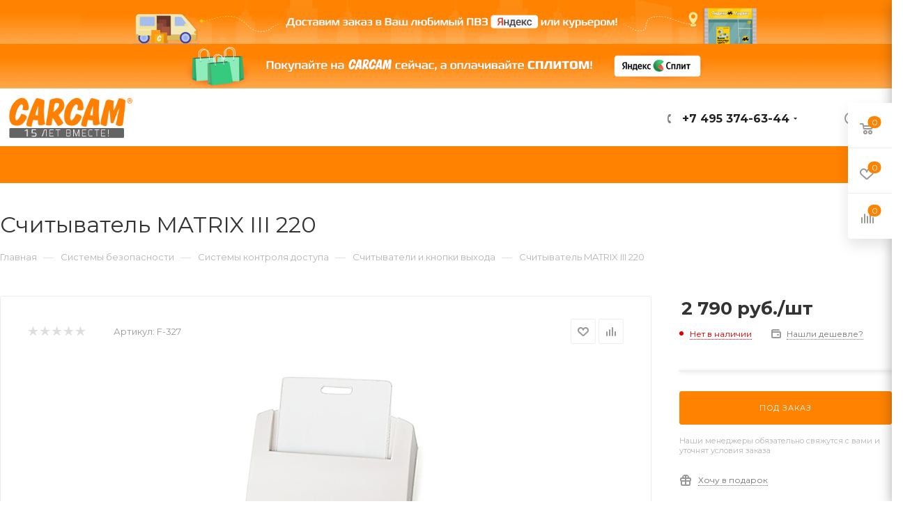

--- FILE ---
content_type: text/html; charset=UTF-8
request_url: https://carcam.ru/product/cchityvatel-matrix-iii-220.html
body_size: 67610
content:
<!DOCTYPE html>
<html xmlns="http://www.w3.org/1999/xhtml" xml:lang="ru" lang="ru"  >
<head><link rel="canonical" href="https://carcam.ru/product/cchityvatel-matrix-iii-220.html" />
	<title>Купить Cчитыватель MATRIX III 220</title>
	<meta name="viewport" content="initial-scale=1.0, width=device-width" />
	<meta name="HandheldFriendly" content="true" />
	<meta name="yes" content="yes" />
	<meta name="apple-mobile-web-app-status-bar-style" content="black" />
	<meta name="SKYPE_TOOLBAR" content="SKYPE_TOOLBAR_PARSER_COMPATIBLE" />
	<meta http-equiv="Content-Type" content="text/html; charset=UTF-8" />
<meta name="description" content="Cчитыватель MATRIX III 220 - Cчитыватель" />
<link href="/bitrix/js/ui/design-tokens/dist/ui.design-tokens.min.css?173896975923463"  rel="stylesheet" />
<link href="/bitrix/js/ui/fonts/opensans/ui.font.opensans.min.css?17384411482320"  rel="stylesheet" />
<link href="/bitrix/js/main/popup/dist/main.popup.bundle.min.css?173896998326589"  rel="stylesheet" />
<link href="/bitrix/cache/css/s1/carcamnew/page_6c354f1ab4eab54dbe69c32f36fc5c02/page_6c354f1ab4eab54dbe69c32f36fc5c02_v1.css?176658382752212"  rel="stylesheet" />
<link href="/bitrix/cache/css/s1/carcamnew/default_556827177ed4ec8766bd66a0d9847f86/default_556827177ed4ec8766bd66a0d9847f86_v1.css?17543101281224"  rel="stylesheet" />
<link href="/bitrix/cache/css/s1/carcamnew/default_2b56710029790b21cc36fd814268957b/default_2b56710029790b21cc36fd814268957b_v1.css?175431012852833"  rel="stylesheet" />
<link href="/bitrix/panel/main/popup.min.css?173844103320774"  rel="stylesheet" />
<link href="/bitrix/cache/css/s1/carcamnew/template_72bb6a415d7d1cecf639a78e07061ec6/template_72bb6a415d7d1cecf639a78e07061ec6_v1.css?17658856131332098"  data-template-style="true" rel="stylesheet" />
<script>if(!window.BX)window.BX={};if(!window.BX.message)window.BX.message=function(mess){if(typeof mess==='object'){for(let i in mess) {BX.message[i]=mess[i];} return true;}};</script>
<script>(window.BX||top.BX).message({"JS_CORE_LOADING":"Загрузка...","JS_CORE_NO_DATA":"- Нет данных -","JS_CORE_WINDOW_CLOSE":"Закрыть","JS_CORE_WINDOW_EXPAND":"Развернуть","JS_CORE_WINDOW_NARROW":"Свернуть в окно","JS_CORE_WINDOW_SAVE":"Сохранить","JS_CORE_WINDOW_CANCEL":"Отменить","JS_CORE_WINDOW_CONTINUE":"Продолжить","JS_CORE_H":"ч","JS_CORE_M":"м","JS_CORE_S":"с","JSADM_AI_HIDE_EXTRA":"Скрыть лишние","JSADM_AI_ALL_NOTIF":"Показать все","JSADM_AUTH_REQ":"Требуется авторизация!","JS_CORE_WINDOW_AUTH":"Войти","JS_CORE_IMAGE_FULL":"Полный размер"});</script>
<script src="/bitrix/js/main/core/core.min.js?1738969976225181"></script>
<script>BX.Runtime.registerExtension({"name":"main.core","namespace":"BX","loaded":true});</script>
<script>BX.setJSList(["\/bitrix\/js\/main\/core\/core_ajax.js","\/bitrix\/js\/main\/core\/core_promise.js","\/bitrix\/js\/main\/polyfill\/promise\/js\/promise.js","\/bitrix\/js\/main\/loadext\/loadext.js","\/bitrix\/js\/main\/loadext\/extension.js","\/bitrix\/js\/main\/polyfill\/promise\/js\/promise.js","\/bitrix\/js\/main\/polyfill\/find\/js\/find.js","\/bitrix\/js\/main\/polyfill\/includes\/js\/includes.js","\/bitrix\/js\/main\/polyfill\/matches\/js\/matches.js","\/bitrix\/js\/ui\/polyfill\/closest\/js\/closest.js","\/bitrix\/js\/main\/polyfill\/fill\/main.polyfill.fill.js","\/bitrix\/js\/main\/polyfill\/find\/js\/find.js","\/bitrix\/js\/main\/polyfill\/matches\/js\/matches.js","\/bitrix\/js\/main\/polyfill\/core\/dist\/polyfill.bundle.js","\/bitrix\/js\/main\/core\/core.js","\/bitrix\/js\/main\/polyfill\/intersectionobserver\/js\/intersectionobserver.js","\/bitrix\/js\/main\/lazyload\/dist\/lazyload.bundle.js","\/bitrix\/js\/main\/polyfill\/core\/dist\/polyfill.bundle.js","\/bitrix\/js\/main\/parambag\/dist\/parambag.bundle.js"]);
</script>
<script>BX.Runtime.registerExtension({"name":"ui.dexie","namespace":"BX.Dexie3","loaded":true});</script>
<script>BX.Runtime.registerExtension({"name":"ls","namespace":"window","loaded":true});</script>
<script>BX.Runtime.registerExtension({"name":"fx","namespace":"window","loaded":true});</script>
<script>BX.Runtime.registerExtension({"name":"fc","namespace":"window","loaded":true});</script>
<script>BX.Runtime.registerExtension({"name":"ui.design-tokens","namespace":"window","loaded":true});</script>
<script>BX.Runtime.registerExtension({"name":"ui.fonts.opensans","namespace":"window","loaded":true});</script>
<script>BX.Runtime.registerExtension({"name":"main.popup","namespace":"BX.Main","loaded":true});</script>
<script>BX.Runtime.registerExtension({"name":"popup","namespace":"window","loaded":true});</script>
<script>BX.Runtime.registerExtension({"name":"main.pageobject","namespace":"window","loaded":true});</script>
<script>(window.BX||top.BX).message({"JS_CORE_LOADING":"Загрузка...","JS_CORE_NO_DATA":"- Нет данных -","JS_CORE_WINDOW_CLOSE":"Закрыть","JS_CORE_WINDOW_EXPAND":"Развернуть","JS_CORE_WINDOW_NARROW":"Свернуть в окно","JS_CORE_WINDOW_SAVE":"Сохранить","JS_CORE_WINDOW_CANCEL":"Отменить","JS_CORE_WINDOW_CONTINUE":"Продолжить","JS_CORE_H":"ч","JS_CORE_M":"м","JS_CORE_S":"с","JSADM_AI_HIDE_EXTRA":"Скрыть лишние","JSADM_AI_ALL_NOTIF":"Показать все","JSADM_AUTH_REQ":"Требуется авторизация!","JS_CORE_WINDOW_AUTH":"Войти","JS_CORE_IMAGE_FULL":"Полный размер"});</script>
<script>BX.Runtime.registerExtension({"name":"window","namespace":"window","loaded":true});</script>
<script type="extension/settings" data-extension="currency.currency-core">{"region":"ru"}</script>
<script>BX.Runtime.registerExtension({"name":"currency.currency-core","namespace":"BX.Currency","loaded":true});</script>
<script>BX.Runtime.registerExtension({"name":"currency","namespace":"window","loaded":true});</script>
<script>(window.BX||top.BX).message({"LANGUAGE_ID":"ru","FORMAT_DATE":"DD.MM.YYYY","FORMAT_DATETIME":"DD.MM.YYYY HH:MI:SS","COOKIE_PREFIX":"BITRIX_SM","SERVER_TZ_OFFSET":"10800","UTF_MODE":"Y","SITE_ID":"s1","SITE_DIR":"\/","USER_ID":"","SERVER_TIME":1768877556,"USER_TZ_OFFSET":0,"USER_TZ_AUTO":"Y","bitrix_sessid":"dfd8eb8101e6e6722acca13754e72629"});</script>

<script  src="/bitrix/cache/js/s1/carcamnew/kernel_main/kernel_main_v1.js?1754326527194913"></script>
<script src="/bitrix/js/ui/dexie/dist/dexie3.bundle.min.js?173896971688274"></script>
<script src="/bitrix/js/main/core/core_ls.min.js?17389699832683"></script>
<script src="/bitrix/js/main/core/core_frame_cache.min.js?173896998311132"></script>
<script src="/bitrix/js/main/ajax.min.js?173844114422194"></script>
<script src="/bitrix/js/aspro.max/sort/Sortable.min.js?173844114415393"></script>
<script src="/bitrix/js/main/popup/dist/main.popup.bundle.min.js?173896998365924"></script>
<script src="/bitrix/js/main/rating.min.js?173896981112227"></script>
<script src="/bitrix/js/currency/currency-core/dist/currency-core.bundle.min.js?17389695424569"></script>
<script src="/bitrix/js/currency/core_currency.min.js?1738969542835"></script>
<script>BX.setJSList(["\/bitrix\/js\/main\/core\/core_fx.js","\/bitrix\/js\/main\/pageobject\/pageobject.js","\/bitrix\/js\/main\/core\/core_window.js","\/bitrix\/js\/main\/date\/main.date.js","\/bitrix\/js\/main\/core\/core_date.js","\/bitrix\/js\/main\/dd.js","\/bitrix\/js\/main\/core\/core_uf.js","\/bitrix\/js\/main\/core\/core_dd.js","\/bitrix\/js\/main\/core\/core_tooltip.js","\/bitrix\/js\/main\/session.js","\/bitrix\/js\/main\/utils.js","\/local\/templates\/carcamnew\/components\/bitrix\/catalog\/main\/script.js","\/local\/templates\/carcamnew\/components\/bitrix\/catalog.element\/main\/script.js","\/local\/templates\/carcamnew\/components\/bitrix\/sale.gift.product\/main\/script.js","\/local\/templates\/carcamnew\/components\/bitrix\/sale.gift.main.products\/main\/script.js","\/local\/templates\/carcamnew\/components\/bitrix\/catalog.recommended.products\/main\/script.js","\/local\/templates\/carcamnew\/js\/jquery.history.js","\/local\/templates\/carcamnew\/js\/observer.js","\/local\/templates\/carcamnew\/js\/lazysizes.min.js","\/local\/templates\/carcamnew\/js\/ls.unveilhooks.min.js","\/local\/templates\/carcamnew\/js\/jquery.actual.min.js","\/local\/templates\/carcamnew\/js\/jqModal.js","\/local\/templates\/carcamnew\/vendor\/js\/bootstrap.js","\/local\/templates\/carcamnew\/vendor\/js\/jquery.appear.js","\/local\/templates\/carcamnew\/vendor\/js\/ripple.js","\/local\/templates\/carcamnew\/vendor\/js\/velocity\/velocity.js","\/local\/templates\/carcamnew\/vendor\/js\/velocity\/velocity.ui.js","\/local\/templates\/carcamnew\/js\/browser.js","\/local\/templates\/carcamnew\/js\/jquery.fancybox.js","\/local\/templates\/carcamnew\/js\/jquery.flexslider.js","\/local\/templates\/carcamnew\/js\/jquery.uniform.min.js","\/local\/templates\/carcamnew\/vendor\/js\/carousel\/owl\/owl.carousel.js","\/local\/templates\/carcamnew\/vendor\/js\/moment.min.js","\/local\/templates\/carcamnew\/vendor\/js\/sticky-sidebar.js","\/local\/templates\/carcamnew\/js\/jquery.validate.min.js","\/local\/templates\/carcamnew\/js\/aspro_animate_open_fancy.js","\/local\/templates\/carcamnew\/js\/jquery.inputmask.bundle.min.js","\/local\/templates\/carcamnew\/js\/jquery.easing.1.3.js","\/local\/templates\/carcamnew\/js\/equalize.min.js","\/local\/templates\/carcamnew\/js\/jquery.alphanumeric.js","\/local\/templates\/carcamnew\/js\/jquery.cookie.js","\/local\/templates\/carcamnew\/js\/jquery.plugin.min.js","\/local\/templates\/carcamnew\/js\/jquery.countdown.min.js","\/local\/templates\/carcamnew\/js\/jquery.countdown-ru.js","\/local\/templates\/carcamnew\/js\/jquery.ikSelect.js","\/local\/templates\/carcamnew\/js\/jquery.mobile.custom.touch.min.js","\/local\/templates\/carcamnew\/js\/jquery.dotdotdot.js","\/local\/templates\/carcamnew\/js\/rating_likes.js","\/local\/templates\/carcamnew\/js\/mobile.js","\/local\/templates\/carcamnew\/js\/jquery.mousewheel.min.js","\/local\/templates\/carcamnew\/js\/jquery.mCustomScrollbar.js","\/local\/templates\/carcamnew\/js\/scrollTabs.js","\/local\/templates\/carcamnew\/js\/main.js","\/local\/templates\/carcamnew\/js\/blocks\/blocks.js","\/local\/templates\/carcamnew\/js\/spectrum.js","\/local\/templates\/carcamnew\/js\/on-off-switch.js","\/bitrix\/components\/aspro\/theme.max\/templates\/.default\/script.js","\/bitrix\/components\/bitrix\/search.title\/script.js","\/local\/templates\/carcamnew\/components\/bitrix\/search.title\/mega_menu\/script.js","\/local\/templates\/carcamnew\/components\/bitrix\/menu\/menu_in_burger\/script.js","\/local\/templates\/carcamnew\/components\/bitrix\/search.title\/corp\/script.js","\/local\/templates\/carcamnew\/components\/bitrix\/menu\/top\/script.js","\/bitrix\/components\/aspro\/marketing.popup.max\/templates\/.default\/script.js","\/local\/templates\/carcamnew\/components\/bitrix\/search.title\/fixed\/script.js","\/local\/templates\/carcamnew\/js\/custom.js","\/local\/templates\/carcamnew\/components\/bitrix\/catalog.comments\/catalog\/script.js"]);</script>
<script>BX.setCSSList(["\/local\/templates\/carcamnew\/components\/bitrix\/catalog\/main\/style.css","\/local\/templates\/carcamnew\/components\/bitrix\/catalog.element\/main\/style.css","\/local\/templates\/carcamnew\/components\/bitrix\/sale.gift.main.products\/main\/style.css","\/local\/templates\/carcamnew\/vendor\/css\/bootstrap.css","\/local\/templates\/carcamnew\/css\/jquery.fancybox.css","\/local\/templates\/carcamnew\/vendor\/css\/carousel\/owl\/owl.carousel.css","\/local\/templates\/carcamnew\/vendor\/css\/carousel\/owl\/owl.theme.default.css","\/local\/templates\/carcamnew\/css\/styles.css","\/local\/templates\/carcamnew\/css\/blocks\/blocks.css","\/local\/templates\/carcamnew\/css\/blocks\/common.blocks\/bottom-icons-panel\/bottom-icons-panel.css","\/local\/templates\/carcamnew\/css\/blocks\/common.blocks\/counter-state\/counter-state.css","\/local\/templates\/carcamnew\/css\/banners.css","\/local\/templates\/carcamnew\/css\/menu.css","\/local\/templates\/carcamnew\/css\/catalog.css","\/local\/templates\/carcamnew\/css\/animation\/animation_ext.css","\/local\/templates\/carcamnew\/css\/jquery.mCustomScrollbar.min.css","\/local\/templates\/carcamnew\/vendor\/css\/ripple.css","\/local\/templates\/carcamnew\/css\/left_block_main_page.css","\/local\/templates\/carcamnew\/css\/stores.css","\/local\/templates\/carcamnew\/css\/yandex_map.css","\/local\/templates\/carcamnew\/css\/header_fixed.css","\/local\/templates\/carcamnew\/ajax\/ajax.css","\/local\/templates\/carcamnew\/css\/spectrum.css","\/bitrix\/components\/aspro\/theme.max\/templates\/.default\/style.css","\/local\/templates\/carcamnew\/components\/aspro\/social.info.max\/.default\/style.css","\/local\/templates\/carcamnew\/components\/bitrix\/search.title\/corp\/style.css","\/local\/templates\/carcamnew\/components\/bitrix\/breadcrumb\/main\/style.css","\/local\/templates\/carcamnew\/css\/footer.css","\/bitrix\/components\/aspro\/marketing.popup.max\/templates\/.default\/style.css","\/local\/templates\/carcamnew\/styles.css","\/local\/templates\/carcamnew\/template_styles.css","\/local\/templates\/carcamnew\/css\/header.css","\/local\/templates\/carcamnew\/css\/media.css","\/local\/templates\/carcamnew\/vendor\/fonts\/font-awesome\/css\/font-awesome.min.css","\/local\/templates\/carcamnew\/css\/print.css","\/local\/templates\/carcamnew\/css\/h1-normal.css","\/local\/templates\/carcamnew\/themes\/custom_s1\/theme.css","\/local\/templates\/carcamnew\/bg_color\/light\/bgcolors.css","\/local\/templates\/carcamnew\/css\/widths\/width-3.css","\/local\/templates\/carcamnew\/css\/fonts\/font-10.css","\/local\/templates\/carcamnew\/css\/custom.css","\/local\/templates\/carcamnew\/components\/bitrix\/sale.barcode.products\/addwithitem\/style.css","\/local\/templates\/carcamnew\/components\/bitrix\/catalog.comments\/catalog\/style.css","\/bitrix\/components\/bitrix\/blog\/templates\/.default\/style.css","\/bitrix\/components\/bitrix\/blog\/templates\/.default\/themes\/green\/style.css","\/bitrix\/components\/bitrix\/rating.vote\/templates\/standart_text\/style.css"]);</script>
				<!-- Carrot quest BEGIN -->
				<script>
					!function(){function t(t,e){return function(){window.carrotquestasync.push(t,arguments)}}if('undefined'==typeof carrotquest){var e=document.createElement('script');e.async=!0,e.src='//cdn.carrotquest.app/api.min.js',document.getElementsByTagName('head')[0].appendChild(e),window.carrotquest={},window.carrotquestasync=[],carrotquest.settings={};for(var n=['connect','track','identify','auth','oth','onReady','addCallback','removeCallback','trackMessageInteraction'],a=0;a<n.length;a++)carrotquest[n[a]]=t(n[a])}}(),carrotquest.connect('7900-9f78d0488e815d67ac58ed56119');
				</script >
				<!--Carrot quest END-->
<script>
					(function () {
						"use strict";
						var counter = function ()
						{
							var cookie = (function (name) {
								var parts = ("; " + document.cookie).split("; " + name + "=");
								if (parts.length == 2) {
									try {return JSON.parse(decodeURIComponent(parts.pop().split(";").shift()));}
									catch (e) {}
								}
							})("BITRIX_CONVERSION_CONTEXT_s1");
							if (cookie && cookie.EXPIRE >= BX.message("SERVER_TIME"))
								return;
							var request = new XMLHttpRequest();
							request.open("POST", "/bitrix/tools/conversion/ajax_counter.php", true);
							request.setRequestHeader("Content-type", "application/x-www-form-urlencoded");
							request.send(
								"SITE_ID="+encodeURIComponent("s1")+
								"&sessid="+encodeURIComponent(BX.bitrix_sessid())+
								"&HTTP_REFERER="+encodeURIComponent(document.referrer)
							);
						};
						if (window.frameRequestStart === true)
							BX.addCustomEvent("onFrameDataReceived", counter);
						else
							BX.ready(counter);
					})();
				</script>
<script>BX.message({'PHONE':'Телефон','FAST_VIEW':'Быстрый просмотр','TABLES_SIZE_TITLE':'Подбор размера','SOCIAL':'Социальные сети','DESCRIPTION':'Описание магазина','ITEMS':'Товары','LOGO':'Логотип','REGISTER_INCLUDE_AREA':'Текст о регистрации','AUTH_INCLUDE_AREA':'Текст об авторизации','FRONT_IMG':'Изображение компании','EMPTY_CART':'пуста','CATALOG_VIEW_MORE':'... Показать все','CATALOG_VIEW_LESS':'... Свернуть','JS_REQUIRED':'Заполните это поле','JS_FORMAT':'Неверный формат','JS_FILE_EXT':'Недопустимое расширение файла','JS_PASSWORD_COPY':'Пароли не совпадают','JS_PASSWORD_LENGTH':'Минимум 6 символов','JS_ERROR':'Неверно заполнено поле','JS_FILE_SIZE':'Максимальный размер 5мб','JS_FILE_BUTTON_NAME':'Выберите файл','JS_FILE_DEFAULT':'Прикрепите файл','JS_DATE':'Некорректная дата','JS_DATETIME':'Некорректная дата/время','JS_REQUIRED_LICENSES':'Согласитесь с условиями','LICENSE_PROP':'Согласие на обработку персональных данных','LOGIN_LEN':'Введите минимум {0} символа','FANCY_CLOSE':'Закрыть','FANCY_NEXT':'Следующий','FANCY_PREV':'Предыдущий','TOP_AUTH_REGISTER':'Регистрация','CALLBACK':'Заказать звонок','ASK':'Задать вопрос','REVIEW':'Оставить отзыв','S_CALLBACK':'Заказать звонок','UNTIL_AKC':'До конца акции','TITLE_QUANTITY_BLOCK':'Остаток','TITLE_QUANTITY':'шт','TOTAL_SUMM_ITEM':'Общая стоимость ','SUBSCRIBE_SUCCESS':'Вы успешно подписались','RECAPTCHA_TEXT':'Подтвердите, что вы не робот','JS_RECAPTCHA_ERROR':'Пройдите проверку','COUNTDOWN_SEC':'сек','COUNTDOWN_MIN':'мин','COUNTDOWN_HOUR':'час','COUNTDOWN_DAY0':'дн','COUNTDOWN_DAY1':'дн','COUNTDOWN_DAY2':'дн','COUNTDOWN_WEAK0':'Недель','COUNTDOWN_WEAK1':'Неделя','COUNTDOWN_WEAK2':'Недели','COUNTDOWN_MONTH0':'Месяцев','COUNTDOWN_MONTH1':'Месяц','COUNTDOWN_MONTH2':'Месяца','COUNTDOWN_YEAR0':'Лет','COUNTDOWN_YEAR1':'Год','COUNTDOWN_YEAR2':'Года','COUNTDOWN_COMPACT_SEC':'с','COUNTDOWN_COMPACT_MIN':'м','COUNTDOWN_COMPACT_HOUR':'ч','COUNTDOWN_COMPACT_DAY':'д','COUNTDOWN_COMPACT_WEAK':'н','COUNTDOWN_COMPACT_MONTH':'м','COUNTDOWN_COMPACT_YEAR0':'л','COUNTDOWN_COMPACT_YEAR1':'г','CATALOG_PARTIAL_BASKET_PROPERTIES_ERROR':'Заполнены не все свойства у добавляемого товара','CATALOG_EMPTY_BASKET_PROPERTIES_ERROR':'Выберите свойства товара, добавляемые в корзину в параметрах компонента','CATALOG_ELEMENT_NOT_FOUND':'Элемент не найден','ERROR_ADD2BASKET':'Ошибка добавления товара в корзину','CATALOG_SUCCESSFUL_ADD_TO_BASKET':'Успешное добавление товара в корзину','ERROR_BASKET_TITLE':'Ошибка корзины','ERROR_BASKET_PROP_TITLE':'Выберите свойства, добавляемые в корзину','ERROR_BASKET_BUTTON':'Выбрать','BASKET_TOP':'Корзина в шапке','ERROR_ADD_DELAY_ITEM':'Ошибка отложенной корзины','VIEWED_TITLE':'Ранее вы смотрели','VIEWED_BEFORE':'Ранее вы смотрели','BEST_TITLE':'Лучшие предложения','CT_BST_SEARCH_BUTTON':'Поиск','CT_BST_SEARCH2_BUTTON':'Найти','BASKET_PRINT_BUTTON':'Распечатать','BASKET_CLEAR_ALL_BUTTON':'Очистить','BASKET_QUICK_ORDER_BUTTON':'Быстрый заказ','BASKET_CONTINUE_BUTTON':'Продолжить покупки','BASKET_ORDER_BUTTON':'Оформить заказ','SHARE_BUTTON':'Поделиться','BASKET_CHANGE_TITLE':'Ваш заказ','BASKET_CHANGE_LINK':'Изменить','MORE_INFO_SKU':'Купить','FROM':'от','BEFORE':'до','TITLE_BLOCK_VIEWED_NAME':'Ранее вы смотрели','T_BASKET':'Корзина','FILTER_EXPAND_VALUES':'Показать все','FILTER_HIDE_VALUES':'Свернуть','FULL_ORDER':'Полный заказ','CUSTOM_COLOR_CHOOSE':'Выбрать','CUSTOM_COLOR_CANCEL':'Отмена','S_MOBILE_MENU':'Меню','MAX_T_MENU_BACK':'Назад','MAX_T_MENU_CALLBACK':'Обратная связь','MAX_T_MENU_CONTACTS_TITLE':'Будьте на связи','SEARCH_TITLE':'Поиск','SOCIAL_TITLE':'Оставайтесь на связи','HEADER_SCHEDULE':'Время работы','SEO_TEXT':'SEO описание','COMPANY_IMG':'Картинка компании','COMPANY_TEXT':'Описание компании','CONFIG_SAVE_SUCCESS':'Настройки сохранены','CONFIG_SAVE_FAIL':'Ошибка сохранения настроек','ITEM_ECONOMY':'Экономия','ITEM_ARTICLE':'Артикул: ','JS_FORMAT_ORDER':'имеет неверный формат','JS_BASKET_COUNT_TITLE':'В корзине товаров на SUMM','POPUP_VIDEO':'Видео','POPUP_GIFT_TEXT':'Нашли что-то особенное? Намекните другу о подарке!','ORDER_FIO_LABEL':'Ф.И.О.','ORDER_PHONE_LABEL':'Телефон','ORDER_REGISTER_BUTTON':'Регистрация','PRICES_TYPE':'Варианты цен','FILTER_HELPER_VALUES':' знач.','SHOW_MORE_SCU_MAIN':'Еще #COUNT#','SHOW_MORE_SCU_1':'предложение','SHOW_MORE_SCU_2':'предложения','SHOW_MORE_SCU_3':'предложений','/home/bitrix/www/carcam.ru/bitrix/modules/main/lang/ru/classes/general/user.php':{'main_user_captcha_error':'Не пройдена проверка от автоматических сообщений','MAIN_FUNCTION_REGISTER_CAPTCHA':'Не пройдена проверка от автоматических сообщений'},'/home/bitrix/www/carcam.ru/bitrix/modules/form/lang/ru/include.php':{'FORM_WRONG_CAPTCHA':'Не пройдена проверка от автоматических сообщений'},'/home/bitrix/www/carcam.ru/bitrix/components/bitrix/iblock.element.add.form/lang/ru/component.php':{'IBLOCK_FORM_WRONG_CAPTCHA':'Не пройдена проверка от автоматических сообщений'},'':{'IBLOCK_FORM_WRONG_CAPTCHA':'Не пройдена проверка от автоматических сообщений'},'/home/bitrix/www/carcam.ru/bitrix/components/bitrix/catalog.product.subscribe/lang/ru/ajax.php':{'CPSA_INCCORECT_INPUT_CAPTHA':'Не пройдена проверка от автоматических сообщений'},'/home/bitrix/www/carcam.ru/bitrix/components/bitrix/forum.comments/lang/ru/class.php':{'POSTM_CAPTCHA':'Не пройдена проверка от автоматических сообщений'},'/home/bitrix/www/carcam.ru/bitrix/components/bitrix/forum.message.send/lang/ru/component.php':{'F_BAD_CAPTCHA':'Не пройдена проверка от автоматических сообщений'},'/home/bitrix/www/carcam.ru/bitrix/components/bitrix/forum.topic.reviews/lang/ru/action.php':{'POSTM_CAPTCHA':'Не пройдена проверка от автоматических сообщений'},'/home/bitrix/www/carcam.ru/bitrix/components/bitrix/idea.comment.list/lang/ru/component.php':{'B_B_PC_CAPTCHA_ERROR':'Не пройдена проверка от автоматических сообщений'},'/home/bitrix/www/carcam.ru/bitrix/components/bitrix/main.feedback/lang/ru/component.php':{'MF_CAPTCHA_WRONG':'Не пройдена проверка от автоматических сообщений','MF_CAPTHCA_EMPTY':'Не пройдена проверка от автоматических сообщений'},'/home/bitrix/www/carcam.ru/bitrix/components/bitrix/main.register/lang/ru/component.php':{'REGISTER_WRONG_CAPTCHA':'Не пройдена проверка от автоматических сообщений'},'/home/bitrix/www/carcam.ru/bitrix/components/bitrix/sale.notice.product/lang/ru/component.php':{'NOTIFY_NO_CAPTHA':'Не пройдена проверка от автоматических сообщений'},'/home/bitrix/www/carcam.ru/bitrix/components/bitrix/socialnetwork.blog.post.comment/lang/ru/component.php':{'B_B_PC_CAPTCHA_ERROR':'Не пройдена проверка от автоматических сообщений'},'/home/bitrix/www/carcam.ru/bitrix/modules/vote/lang/ru/classes/general/vote.php':{'VOTE_BAD_CAPTCHA':'Не пройдена проверка от автоматических сообщений'},'/home/bitrix/www/carcam.ru/bitrix/components/bitrix/blog.post.comment.list/lang/ru/class.php':{'B_B_PC_CAPTCHA_ERROR':'Не пройдена проверка от автоматических сообщений'},'/home/bitrix/www/carcam.ru/bitrix/components/bitrix/blog.post.comment/lang/ru/class.php':{'B_B_PC_CAPTCHA_ERROR':'Не пройдена проверка от автоматических сообщений'}})</script>
<link rel="preload" href="https://fonts.googleapis.com/css?family=Montserrat:300italic,400italic,500italic,700italic,400,300,500,700subset=latin,cyrillic-ext" as="font" crossorigin>
<link rel="stylesheet" href="https://fonts.googleapis.com/css?family=Montserrat:300italic,400italic,500italic,700italic,400,300,500,700subset=latin,cyrillic-ext">
<script>window.lazySizesConfig = window.lazySizesConfig || {};lazySizesConfig.loadMode = 2;lazySizesConfig.expand = 100;lazySizesConfig.expFactor = 1;lazySizesConfig.hFac = 0.1;window.lazySizesConfig.lazyClass = "lazy";</script>
					<script data-skip-moving="true" src="/bitrix/js/aspro.max/jquery-2.1.3.min.js"></script>
					<script data-skip-moving="true" src="/local/templates/carcamnew/js/speed.min.js?=1738441011"></script>
<link rel="shortcut icon" href="https://carcam.ru/favicon.ico" type="image/x-icon" />
<link rel="apple-touch-icon" sizes="180x180" href="/include/apple-touch-icon.png" />
<meta property="og:description" content="Cчитыватель MATRIX III 220" />
<meta property="og:image" content="https://carcam.ru:443/upload/CMax/5fc/logo_carcam_site_280422.png" />
<link rel="image_src" href="https://carcam.ru:443/upload/CMax/5fc/logo_carcam_site_280422.png"  />
<meta property="og:title" content="Купить Cчитыватель MATRIX III 220" />
<meta property="og:type" content="website" />
<meta property="og:url" content="https://carcam.ru:443/product/cchityvatel-matrix-iii-220.html" />
<script>
                        var oldValues=[];
                        function addressCheck(props){
                            var form = BX('bx-soa-order-form'),
				                prepared = BX.ajax.prepareForm(form),
                                personType = prepared.data.PERSON_TYPE,
                                addressFilled=true;
                            for(prop in props[personType]){
                                addressFilled=addressFilled && !!(BX(props[personType][prop]).value);
                            }
                            return addressFilled;
                        }
                        function bindChange(props){
                            var form = BX('bx-soa-order-form'),
				                prepared = BX.ajax.prepareForm(form),
				                personType = prepared.data.PERSON_TYPE,
                                selectedDelivery = prepared.data.DELIVERY_ID,
                                deliveries = [];
                            if(deliveries.indexOf(selectedDelivery)!=-1){
                                for(prop in props[personType]){
                                    BX.bind(BX(props[personType][prop]), 'blur', function(){
                                        if(window['oldValues'][payerType][prop]!=BX(props[personType][prop]).value){
                                            window['oldValues'][payerType][prop]=BX(props[personType][prop]).value;
                                            if(addressCheck(props)){
                                                BX.Sale.OrderAjaxComponent.sendRequest();
                                            }
                                        }
                                    });
                                }
                            }
                        }
                        BX.ready(function(){
                            if(typeof BX.Sale !== 'undefined' && typeof BX.Sale.OrderAjaxComponent !== 'undefined'){
                                var props={'1':{'ADDRESS':'soa-property-7'},'2':{'ADDRESS':'soa-property-19'},'3':{'ADDRESS':'soa-property-55'},'4':{'ADDRESS':'soa-property-67'}};
                                for(payerType in props){
                                    window['oldValues'][payerType]=[];
                                    for(prop in props[payerType]){
                                        if(BX(props[payerType][prop])!=null){
                                            window['oldValues'][payerType][prop]=BX(props[payerType][prop]).value;
                                        } else {
                                            window['oldValues'][payerType][prop]='';
                                        }
                                    }
                                }
                                bindChange(props);
                                BX.addCustomEvent('onAjaxSuccess', function(){
                                    bindChange(props);
                                });
                            }
                        });
                </script>

<script  src="/bitrix/cache/js/s1/carcamnew/template_17a3963f2cf0d7f5b935e2f86282ad5e/template_17a3963f2cf0d7f5b935e2f86282ad5e_v1.js?1766448118954820"></script>
<script  src="/bitrix/cache/js/s1/carcamnew/page_215b836d922c91aa314b261b1cfc2720/page_215b836d922c91aa314b261b1cfc2720_v1.js?1754310128212963"></script>
<script  src="/bitrix/cache/js/s1/carcamnew/default_a0a7c5ca1a086af3c4c8c3726f2722d8/default_a0a7c5ca1a086af3c4c8c3726f2722d8_v1.js?17543101286043"></script>
<script>var _ba = _ba || []; _ba.push(["aid", "fad4cefa02e632dc45a664252855b646"]); _ba.push(["host", "carcam.ru"]); (function() {var ba = document.createElement("script"); ba.type = "text/javascript"; ba.async = true;ba.src = (document.location.protocol == "https:" ? "https://" : "http://") + "bitrix.info/ba.js";var s = document.getElementsByTagName("script")[0];s.parentNode.insertBefore(ba, s);})();</script>

			<!-- Google Tag Manager -->
<script>(function(w,d,s,l,i){w[l]=w[l]||[];w[l].push({'gtm.start':
new Date().getTime(),event:'gtm.js'});var f=d.getElementsByTagName(s)[0],
j=d.createElement(s),dl=l!='dataLayer'?'&l='+l:'';j.async=true;j.src=
'https://www.googletagmanager.com/gtm.js?id='+i+dl;f.parentNode.insertBefore(j,f);
})(window,document,'script','dataLayer','GTM-WV66DK3');</script>
<!-- End Google Tag Manager -->

<script src="https://www.artfut.com/static/tagtag.min.js?campaign_code=ee6fec0cac" async onerror='var self = this;window.ADMITAD=window.ADMITAD||{},ADMITAD.Helpers=ADMITAD.Helpers||{},ADMITAD.Helpers.generateDomains=function(){for(var e=new Date,n=Math.floor(new Date(2020,e.getMonth(),e.getDate()).setUTCHours(0,0,0,0)/1e3),t=parseInt(1e12*(Math.sin(n)+1)).toString(30),i=["de"],o=[],a=0;a<i.length;++a)o.push({domain:t+"."+i[a],name:t});return o},ADMITAD.Helpers.findTodaysDomain=function(e){function n(){var o=new XMLHttpRequest,a=i[t].domain,D="https://"+a+"/";o.open("HEAD",D,!0),o.onload=function(){setTimeout(e,0,i[t])},o.onerror=function(){++t<i.length?setTimeout(n,0):setTimeout(e,0,void 0)},o.send()}var t=0,i=ADMITAD.Helpers.generateDomains();n()},window.ADMITAD=window.ADMITAD||{},ADMITAD.Helpers.findTodaysDomain(function(e){if(window.ADMITAD.dynamic=e,window.ADMITAD.dynamic){var n=function(){return function(){return self.src?self:""}}(),t=n(),i=(/campaign_code=([^&]+)/.exec(t.src)||[])[1]||"";t.parentNode.removeChild(t);var o=document.getElementsByTagName("head")[0],a=document.createElement("script");a.src="https://www."+window.ADMITAD.dynamic.domain+"/static/"+window.ADMITAD.dynamic.name.slice(1)+window.ADMITAD.dynamic.name.slice(0,1)+".min.js?campaign_code="+i,o.appendChild(a)}});'></script></head>
<body class=" site_s1  fill_bg_n catalog-delayed-btn-" id="main" data-site="/">
	
	<div id="panel"></div>
<!-- Google Tag Manager (noscript) -->
<noscript><iframe src="https://www.googletagmanager.com/ns.html?id=GTM-WV66DK3"
height="0" width="0" style="display:none;visibility:hidden"></iframe></noscript>
<!-- End Google Tag Manager (noscript) -->
				<!--'start_frame_cache_basketitems-component-block'-->												<div id="ajax_basket"></div>
					<!--'end_frame_cache_basketitems-component-block'-->				<div class="cd-modal-bg"></div>
		<script data-skip-moving="true">
			var solutionName = 'arMaxOptions';
		</script>
		<script src="/local/templates/carcamnew/js/setTheme.php?site_id=s1&site_dir=/" data-skip-moving="true"></script>
		<script>
		window.onload=function(){
			window.basketJSParams = window.basketJSParams || [];
							window.dataLayer = window.dataLayer || [];
					}
		BX.message({'MIN_ORDER_PRICE_TEXT':'<b>Минимальная сумма заказа #PRICE#<\/b><br/>\nПожалуйста, добавьте еще товаров в корзину ','LICENSES_TEXT':'Я согласен на <a href=\"/include/licenses_detail.php\" target=\"_blank\">обработку персональных данных<\/a>'});
		arAsproOptions.PAGES.FRONT_PAGE = window[solutionName].PAGES.FRONT_PAGE = "";
		arAsproOptions.PAGES.BASKET_PAGE = window[solutionName].PAGES.BASKET_PAGE = "";
		arAsproOptions.PAGES.ORDER_PAGE = window[solutionName].PAGES.ORDER_PAGE = "";
		arAsproOptions.PAGES.PERSONAL_PAGE = window[solutionName].PAGES.PERSONAL_PAGE = "";
		arAsproOptions.PAGES.CATALOG_PAGE = window[solutionName].PAGES.CATALOG_PAGE = "";
		</script>
		<div class="wrapper1  header_bgcolored long_header colored_header basket_fly fly2 basket_fill_WHITE side_LEFT block_side_WIDE catalog_icons_Y banner_auto with_fast_view mheader-v1 header-v4 header-font-lower_N regions_Y title_position_LEFT fill_ footer-v1 front-vindex1 mfixed_Y mfixed_view_always title-v3 lazy_Y with_phones compact-catalog dark-hover-overlay normal-catalog-img landing-normal big-banners-mobile-normal bottom-icons-panel-Y compact-breadcrumbs-N catalog-delayed-btn-Y  ">

<div class="mega_fixed_menu">
	<div class="maxwidth-theme">
		<svg class="svg svg-close" width="14" height="14" viewBox="0 0 14 14">
		  <path data-name="Rounded Rectangle 568 copy 16" d="M1009.4,953l5.32,5.315a0.987,0.987,0,0,1,0,1.4,1,1,0,0,1-1.41,0L1008,954.4l-5.32,5.315a0.991,0.991,0,0,1-1.4-1.4L1006.6,953l-5.32-5.315a0.991,0.991,0,0,1,1.4-1.4l5.32,5.315,5.31-5.315a1,1,0,0,1,1.41,0,0.987,0.987,0,0,1,0,1.4Z" transform="translate(-1001 -946)"></path>
		</svg>
		<i class="svg svg-close mask arrow"></i>
		<div class="row">
			<div class="col-md-9">
				<div class="left_menu_block">
					<div class="logo_block flexbox flexbox--row align-items-normal">
						<div class="logo colored">
							<a href="/"><img src="/upload/CMax/5fc/logo_carcam_site_280422.png" alt="КАРКАМ - Официальный сайт" title="КАРКАМ - Официальный сайт" data-src="" /></a>						</div>
						<div class="top-description addr">
							Официальный интернет-магазин техники и электроники Carcam						</div>
					</div>
					<div class="search_block">
						<div class="search_wrap">
							<div class="search-block">
												<div class="search-wrapper">
				<div id="title-search_mega_menu">
					<form action="/search/catalog.php" class="search">
						<div class="search-input-div">
							<input class="search-input" id="title-search-input_mega_menu" type="text" name="q" value="" placeholder="Поиск" size="20" maxlength="50" autocomplete="off" />
						</div>
						<div class="search-button-div">
							<button class="btn btn-search" type="submit" name="s" value="Найти"><i class="svg inline  svg-inline-search2" aria-hidden="true" ><svg class="" width="17" height="17" viewBox="0 0 17 17" aria-hidden="true"><path class="cls-1" d="M16.709,16.719a1,1,0,0,1-1.412,0l-3.256-3.287A7.475,7.475,0,1,1,15,7.5a7.433,7.433,0,0,1-1.549,4.518l3.258,3.289A1,1,0,0,1,16.709,16.719ZM7.5,2A5.5,5.5,0,1,0,13,7.5,5.5,5.5,0,0,0,7.5,2Z"></path></svg></i></button>
							<span class="close-block inline-search-hide"><span class="svg svg-close close-icons"></span></span>
						</div>
					</form>
				</div>
			</div>
	<script>
	var jsControl = new JCTitleSearch3({
		//'WAIT_IMAGE': '/bitrix/themes/.default/images/wait.gif',
		'AJAX_PAGE' : '/product/cchityvatel-matrix-iii-220.html',
		'CONTAINER_ID': 'title-search_mega_menu',
		'INPUT_ID': 'title-search-input_mega_menu',
		'INPUT_ID_TMP': 'title-search-input_mega_menu',
		'MIN_QUERY_LEN': 2
	});
</script>							</div>
						</div>
					</div>
										<!-- noindex -->

	<div class="burger_menu_wrapper">
		
			<div class="top_link_wrapper">
				<div class="menu-item dropdown catalog wide_menu   ">
					<div class="wrap">
						<a class="dropdown-toggle" href="/catalog/">
							<div class="link-title color-theme-hover">
																	<i class="svg inline  svg-inline-icon_catalog" aria-hidden="true" ><svg xmlns="http://www.w3.org/2000/svg" width="10" height="10" viewBox="0 0 10 10"><path  data-name="Rounded Rectangle 969 copy 7" class="cls-1" d="M644,76a1,1,0,1,1-1,1A1,1,0,0,1,644,76Zm4,0a1,1,0,1,1-1,1A1,1,0,0,1,648,76Zm4,0a1,1,0,1,1-1,1A1,1,0,0,1,652,76Zm-8,4a1,1,0,1,1-1,1A1,1,0,0,1,644,80Zm4,0a1,1,0,1,1-1,1A1,1,0,0,1,648,80Zm4,0a1,1,0,1,1-1,1A1,1,0,0,1,652,80Zm-8,4a1,1,0,1,1-1,1A1,1,0,0,1,644,84Zm4,0a1,1,0,1,1-1,1A1,1,0,0,1,648,84Zm4,0a1,1,0,1,1-1,1A1,1,0,0,1,652,84Z" transform="translate(-643 -76)"/></svg></i>																Каталог							</div>
						</a>
													<span class="tail"></span>
							<div class="burger-dropdown-menu row">
								<div class="menu-wrapper" >
									
																														<div class="col-md-4 dropdown-submenu  has_img">
																						<a href="https://carcam.ru/autoprod/" class="color-theme-hover" title="Автотовары">
												<span class="name option-font-bold">Автотовары</span>
											</a>
																								<div class="burger-dropdown-menu toggle_menu">
																																									<div class="menu-item   ">
															<a href="https://carcam.ru/autoprod/dvrs-and-video-recording-systems/" title="Видеорегистраторы и системы видеофиксации">
																<span class="name color-theme-hover">Видеорегистраторы и системы видеофиксации</span>
															</a>
																													</div>
																																									<div class="menu-item   ">
															<a href="https://carcam.ru/autoprod/automotive-tools/" title="Автомобильные инструменты">
																<span class="name color-theme-hover">Автомобильные инструменты</span>
															</a>
																													</div>
																																									<div class="menu-item   ">
															<a href="https://carcam.ru/autoprod/breathalyzers/" title="Алкотестеры">
																<span class="name color-theme-hover">Алкотестеры</span>
															</a>
																													</div>
																																									<div class="menu-item   ">
															<a href="https://carcam.ru/autoprod/parking-board/" title="Табло парковки">
																<span class="name color-theme-hover">Табло парковки</span>
															</a>
																													</div>
																																									<div class="menu-item collapsed  ">
															<a href="https://carcam.ru/autoprod/gps-trackers/" title="GPS Трекеры">
																<span class="name color-theme-hover">GPS Трекеры</span>
															</a>
																													</div>
																																									<div class="menu-item collapsed  ">
															<a href="https://carcam.ru/autoprod/car-radios/" title="Автомобильные радиостанции">
																<span class="name color-theme-hover">Автомобильные радиостанции</span>
															</a>
																													</div>
																																									<div class="menu-item collapsed  ">
															<a href="https://carcam.ru/autoprod/car-monitors/" title="Автомониторы">
																<span class="name color-theme-hover">Автомониторы</span>
															</a>
																													</div>
																																									<div class="menu-item collapsed  ">
															<a href="https://carcam.ru/autoprod/car-vacuum-cleaners/" title="Автопылесосы">
																<span class="name color-theme-hover">Автопылесосы</span>
															</a>
																													</div>
																																									<div class="menu-item collapsed  ">
															<a href="https://carcam.ru/autoprod/accessories-for-the-car-interior/" title="Аксессуары в салон автомобиля">
																<span class="name color-theme-hover">Аксессуары в салон автомобиля</span>
															</a>
																													</div>
																																									<div class="menu-item collapsed  ">
															<a href="https://carcam.ru/autoprod/car-interior-fresheners/" title="Ароматизаторы салона автомобиля">
																<span class="name color-theme-hover">Ароматизаторы салона автомобиля</span>
															</a>
																													</div>
																																									<div class="menu-item collapsed  ">
															<a href="https://carcam.ru/autoprod/luggage-systems-for-cars/" title="Багажные системы для автомобилей">
																<span class="name color-theme-hover">Багажные системы для автомобилей</span>
															</a>
																													</div>
																																									<div class="menu-item collapsed  ">
															<a href="https://carcam.ru/autoprod/holders-for-phones-and-tablets/" title="Держатели для телефонов и планшетов">
																<span class="name color-theme-hover">Держатели для телефонов и планшетов</span>
															</a>
																													</div>
																																									<div class="menu-item collapsed  ">
															<a href="https://carcam.ru/autoprod/child-car-seats/" title="Детские автокресла">
																<span class="name color-theme-hover">Детские автокресла</span>
															</a>
																													</div>
																																									<div class="menu-item collapsed  ">
															<a href="https://carcam.ru/autoprod/invertors/" title="Инверторы">
																<span class="name color-theme-hover">Инверторы</span>
															</a>
																													</div>
																																									<div class="menu-item collapsed  ">
															<a href="https://carcam.ru/autoprod/heaters/" title="Отопители">
																<span class="name color-theme-hover">Отопители</span>
															</a>
																													</div>
																																									<div class="menu-item collapsed  ">
															<a href="https://carcam.ru/autoprod/cigarette-lighter-splitters/" title="Разветвители прикуривателя">
																<span class="name color-theme-hover">Разветвители прикуривателя</span>
															</a>
																													</div>
																									</div>
																					</div>
									
																														<div class="col-md-4 dropdown-submenu  has_img">
																						<a href="https://carcam.ru/monitoring/" class="color-theme-hover" title="Видеонаблюдение">
												<span class="name option-font-bold">Видеонаблюдение</span>
											</a>
																								<div class="burger-dropdown-menu toggle_menu">
																																									<div class="menu-item   ">
															<a href="https://carcam.ru/monitoring/ahd-dvrs/" title="AHD видеорегистраторы">
																<span class="name color-theme-hover">AHD видеорегистраторы</span>
															</a>
																													</div>
																																									<div class="menu-item   ">
															<a href="https://carcam.ru/monitoring/ip-video-recorders/" title="IP видеорегистраторы">
																<span class="name color-theme-hover">IP видеорегистраторы</span>
															</a>
																													</div>
																																									<div class="menu-item   ">
															<a href="https://carcam.ru/monitoring/ip-cameras/" title="IP камеры">
																<span class="name color-theme-hover">IP камеры</span>
															</a>
																													</div>
																																									<div class="menu-item   ">
															<a href="https://carcam.ru/monitoring/wi-fi-cameras/" title="Wi-Fi камеры">
																<span class="name color-theme-hover">Wi-Fi камеры</span>
															</a>
																													</div>
																																									<div class="menu-item collapsed  ">
															<a href="https://carcam.ru/monitoring/ahd-cctv-cameras/" title="AHD камеры видеонаблюдения">
																<span class="name color-theme-hover">AHD камеры видеонаблюдения</span>
															</a>
																													</div>
																																									<div class="menu-item collapsed  ">
															<a href="https://carcam.ru/monitoring/4g-lte-cameras/" title="4G LTE камеры">
																<span class="name color-theme-hover">4G LTE камеры</span>
															</a>
																													</div>
																																									<div class="menu-item collapsed  ">
															<a href="https://carcam.ru/monitoring/underwater-cameras-and-echo-sounders/" title="Подводные камеры и эхолоты">
																<span class="name color-theme-hover">Подводные камеры и эхолоты</span>
															</a>
																													</div>
																																									<div class="menu-item collapsed  ">
															<a href="https://carcam.ru/monitoring/cctv-kits/" title="Комплекты видеонаблюдения">
																<span class="name color-theme-hover">Комплекты видеонаблюдения</span>
															</a>
																													</div>
																																									<div class="menu-item collapsed  ">
															<a href="https://carcam.ru/monitoring/camera-traps/" title="Фотоловушки">
																<span class="name color-theme-hover">Фотоловушки</span>
															</a>
																													</div>
																																									<div class="menu-item collapsed  ">
															<a href="https://carcam.ru/monitoring/cameras-with-solar-panel/" title="Камеры с солнечной панелью">
																<span class="name color-theme-hover">Камеры с солнечной панелью</span>
															</a>
																													</div>
																																									<div class="menu-item collapsed  ">
															<a href="https://carcam.ru/monitoring/miniature-wi-fi-4g-cameras/" title="Миниатюрные Wi-Fi 4G камеры">
																<span class="name color-theme-hover">Миниатюрные Wi-Fi 4G камеры</span>
															</a>
																													</div>
																																									<div class="menu-item collapsed  ">
															<a href="https://carcam.ru/monitoring/personal-video-recorders/" title="Персональные видеорегистраторы">
																<span class="name color-theme-hover">Персональные видеорегистраторы</span>
															</a>
																													</div>
																																									<div class="menu-item collapsed  ">
															<a href="https://carcam.ru/monitoring/video-eyes/" title="Видеоглазки">
																<span class="name color-theme-hover">Видеоглазки</span>
															</a>
																													</div>
																																									<div class="menu-item collapsed  ">
															<a href="https://carcam.ru/monitoring/baby-monitors/" title="Видеоняни">
																<span class="name color-theme-hover">Видеоняни</span>
															</a>
																													</div>
																																									<div class="menu-item collapsed  ">
															<a href="https://carcam.ru/monitoring/monitors/" title="Мониторы">
																<span class="name color-theme-hover">Мониторы</span>
															</a>
																													</div>
																																									<div class="menu-item collapsed  ">
															<a href="https://carcam.ru/monitoring/routers-modems/" title="Роутеры и модемы">
																<span class="name color-theme-hover">Роутеры и модемы</span>
															</a>
																													</div>
																																									<div class="menu-item collapsed  ">
															<a href="https://carcam.ru/monitoring/power-supplies/" title="Блоки питания">
																<span class="name color-theme-hover">Блоки питания</span>
															</a>
																													</div>
																																									<div class="menu-item collapsed  ">
															<a href="https://carcam.ru/monitoring/routers-modems-and-wi-fi-bridges/" title="Прочее сетевое оборудование">
																<span class="name color-theme-hover">Прочее сетевое оборудование</span>
															</a>
																													</div>
																																									<div class="menu-item collapsed  ">
															<a href="https://carcam.ru/monitoring/video-testers/" title="Видеотестеры">
																<span class="name color-theme-hover">Видеотестеры</span>
															</a>
																													</div>
																																									<div class="menu-item collapsed  ">
															<a href="https://carcam.ru/monitoring/hdd-ssd/" title="Жесткие диски">
																<span class="name color-theme-hover">Жесткие диски</span>
															</a>
																													</div>
																																									<div class="menu-item collapsed  ">
															<a href="https://carcam.ru/monitoring/cable/" title="Кабель">
																<span class="name color-theme-hover">Кабель</span>
															</a>
																													</div>
																																									<div class="menu-item collapsed  ">
															<a href="https://carcam.ru/monitoring/brackets-and-accessories/" title="Кронштейны и комплектующие">
																<span class="name color-theme-hover">Кронштейны и комплектующие</span>
															</a>
																													</div>
																																									<div class="menu-item collapsed  ">
															<a href="https://carcam.ru/monitoring/licenses-and-tariffs/" title="Лицензии и тарифы">
																<span class="name color-theme-hover">Лицензии и тарифы</span>
															</a>
																													</div>
																																									<div class="menu-item collapsed  ">
															<a href="https://carcam.ru/monitoring/microphones/" title="Микрофоны">
																<span class="name color-theme-hover">Микрофоны</span>
															</a>
																													</div>
																																									<div class="menu-item collapsed  ">
															<a href="https://carcam.ru/monitoring/converters/" title="Преобразователи">
																<span class="name color-theme-hover">Преобразователи</span>
															</a>
																													</div>
																																									<div class="menu-item collapsed  ">
															<a href="https://carcam.ru/monitoring/connectors/" title="Разъемы">
																<span class="name color-theme-hover">Разъемы</span>
															</a>
																													</div>
																																									<div class="menu-item collapsed  ">
															<a href="https://carcam.ru/monitoring/models/" title="Муляжи ">
																<span class="name color-theme-hover">Муляжи </span>
															</a>
																													</div>
																									</div>
																					</div>
									
																														<div class="col-md-4 dropdown-submenu  has_img">
																						<a href="https://carcam.ru/security/" class="color-theme-hover" title="Системы безопасности">
												<span class="name option-font-bold">Системы безопасности</span>
											</a>
																								<div class="burger-dropdown-menu toggle_menu">
																																									<div class="menu-item   ">
															<a href="https://carcam.ru/security/sensors/" title="Датчики">
																<span class="name color-theme-hover">Датчики</span>
															</a>
																													</div>
																																									<div class="menu-item   ">
															<a href="https://carcam.ru/security/remote-controls-panic-buttons/" title="Пульты, тревожные кнопки">
																<span class="name color-theme-hover">Пульты, тревожные кнопки</span>
															</a>
																													</div>
																																									<div class="menu-item   ">
															<a href="https://carcam.ru/security/access-control-systems/" title="Системы контроля доступа">
																<span class="name color-theme-hover">Системы контроля доступа</span>
															</a>
																													</div>
																																									<div class="menu-item   ">
															<a href="https://carcam.ru/security/personal-safety/" title="Личная безопасность">
																<span class="name color-theme-hover">Личная безопасность</span>
															</a>
																													</div>
																																									<div class="menu-item collapsed  ">
															<a href="https://carcam.ru/security/security-and-fire-alarms/" title="Оповещатели охранно-пожарные">
																<span class="name color-theme-hover">Оповещатели охранно-пожарные</span>
															</a>
																													</div>
																																									<div class="menu-item collapsed  ">
															<a href="https://carcam.ru/security/security-alarms/" title="Охранные сигнализации">
																<span class="name color-theme-hover">Охранные сигнализации</span>
															</a>
																													</div>
																									</div>
																					</div>
									
																														<div class="col-md-4 dropdown-submenu  has_img">
																						<a href="https://carcam.ru/electronics/" class="color-theme-hover" title="Электроника">
												<span class="name option-font-bold">Электроника</span>
											</a>
																								<div class="burger-dropdown-menu toggle_menu">
																																									<div class="menu-item   ">
															<a href="https://carcam.ru/electronics/audio-equipment/" title="Аудиотехника">
																<span class="name color-theme-hover">Аудиотехника</span>
															</a>
																													</div>
																																									<div class="menu-item   ">
															<a href="https://carcam.ru/electronics/game-consoles-joysticks/" title="Игровые приставки, джойстики">
																<span class="name color-theme-hover">Игровые приставки, джойстики</span>
															</a>
																													</div>
																																									<div class="menu-item   ">
															<a href="https://carcam.ru/electronics/computer-technology/" title="Компьютерная техника">
																<span class="name color-theme-hover">Компьютерная техника</span>
															</a>
																													</div>
																																									<div class="menu-item   ">
															<a href="https://carcam.ru/electronics/" title="Chigo">
																<span class="name color-theme-hover">Chigo</span>
															</a>
																													</div>
																																									<div class="menu-item collapsed  ">
															<a href="https://carcam.ru/electronics/radio-communication/" title="Радиосвязь">
																<span class="name color-theme-hover">Радиосвязь</span>
															</a>
																													</div>
																																									<div class="menu-item collapsed  ">
															<a href="https://carcam.ru/electronics/smartphones-and-accessories/" title="Смартфоны и аксессуары">
																<span class="name color-theme-hover">Смартфоны и аксессуары</span>
															</a>
																													</div>
																																									<div class="menu-item collapsed  ">
															<a href="https://carcam.ru/electronics/quadcopters/" title="Квадрокоптеры">
																<span class="name color-theme-hover">Квадрокоптеры</span>
															</a>
																													</div>
																																									<div class="menu-item collapsed  ">
															<a href="https://carcam.ru/electronics/tvs-and-set-top-boxes/" title="Телевизоры и приставки">
																<span class="name color-theme-hover">Телевизоры и приставки</span>
															</a>
																													</div>
																																									<div class="menu-item collapsed  ">
															<a href="https://carcam.ru/electronics/trade-equipment/" title="Торговое оборудование">
																<span class="name color-theme-hover">Торговое оборудование</span>
															</a>
																													</div>
																																									<div class="menu-item collapsed  ">
															<a href="https://carcam.ru/electronics/smart-watches-and-fitness-bracelets/" title="Умные часы и Фитнес-браслеты">
																<span class="name color-theme-hover">Умные часы и Фитнес-браслеты</span>
															</a>
																													</div>
																																									<div class="menu-item collapsed  ">
															<a href="https://carcam.ru/electronics/smart-home/" title="Умный дом">
																<span class="name color-theme-hover">Умный дом</span>
															</a>
																													</div>
																																									<div class="menu-item collapsed  ">
															<a href="https://carcam.ru/electronics/zapchasti/" title="Запчасти для техники и электроники">
																<span class="name color-theme-hover">Запчасти для техники и электроники</span>
															</a>
																													</div>
																																									<div class="menu-item collapsed  ">
															<a href="https://carcam.ru/electronics/batteries-and-accumulators/" title="Батарейки и аккумуляторы">
																<span class="name color-theme-hover">Батарейки и аккумуляторы</span>
															</a>
																													</div>
																																									<div class="menu-item collapsed  ">
															<a href="https://carcam.ru/electronics/photo-and-video-cameras/" title="Фото- и видеокамеры">
																<span class="name color-theme-hover">Фото- и видеокамеры</span>
															</a>
																													</div>
																									</div>
																					</div>
									
																														<div class="col-md-4 dropdown-submenu  has_img">
																						<a href="https://carcam.ru/home/" class="color-theme-hover" title="Товары для дома">
												<span class="name option-font-bold">Товары для дома</span>
											</a>
																								<div class="burger-dropdown-menu toggle_menu">
																																									<div class="menu-item   ">
															<a href="https://carcam.ru/home/tools/" title="Инструменты">
																<span class="name color-theme-hover">Инструменты</span>
															</a>
																													</div>
																																									<div class="menu-item   ">
															<a href="https://carcam.ru/home/furniture-and-interior/" title="Мебель и интерьер">
																<span class="name color-theme-hover">Мебель и интерьер</span>
															</a>
																													</div>
																																									<div class="menu-item   ">
															<a href="https://carcam.ru/home/lighting/" title="Освещение">
																<span class="name color-theme-hover">Освещение</span>
															</a>
																													</div>
																																									<div class="menu-item   ">
															<a href="https://carcam.ru/home/plumbing-and-bathroom-products/" title="Сантехника и товары для ванной комнаты">
																<span class="name color-theme-hover">Сантехника и товары для ванной комнаты</span>
															</a>
																													</div>
																																									<div class="menu-item collapsed  ">
															<a href="https://carcam.ru/home/pet-products/" title="Товары для животных">
																<span class="name color-theme-hover">Товары для животных</span>
															</a>
																													</div>
																																									<div class="menu-item collapsed  ">
															<a href="https://carcam.ru/home/health-products/" title="Товары для здоровья">
																<span class="name color-theme-hover">Товары для здоровья</span>
															</a>
																													</div>
																																									<div class="menu-item collapsed  ">
															<a href="https://carcam.ru/home/" title="ХР">
																<span class="name color-theme-hover">ХР</span>
															</a>
																													</div>
																																									<div class="menu-item collapsed  ">
															<a href="https://carcam.ru/home/stationery/" title="Канцелярские товары">
																<span class="name color-theme-hover">Канцелярские товары</span>
															</a>
																													</div>
																																									<div class="menu-item collapsed  ">
															<a href="https://carcam.ru/home/dishes-and-kitchenware/" title="Посуда и кухонные принадлежности">
																<span class="name color-theme-hover">Посуда и кухонные принадлежности</span>
															</a>
																													</div>
																																									<div class="menu-item collapsed  ">
															<a href="https://carcam.ru/home/home-textiles/" title="Текстиль для дома">
																<span class="name color-theme-hover">Текстиль для дома</span>
															</a>
																													</div>
																																									<div class="menu-item collapsed  ">
															<a href="https://carcam.ru/home/household-goods/" title="Хозяйственные товары">
																<span class="name color-theme-hover">Хозяйственные товары</span>
															</a>
																													</div>
																									</div>
																					</div>
									
																														<div class="col-md-4 dropdown-submenu  has_img">
																						<a href="https://carcam.ru/home-tech/" class="color-theme-hover" title="Бытовая техника">
												<span class="name option-font-bold">Бытовая техника</span>
											</a>
																								<div class="burger-dropdown-menu toggle_menu">
																																									<div class="menu-item   ">
															<a href="https://carcam.ru/home-tech/climate-technology/" title="Климатическая техника">
																<span class="name color-theme-hover">Климатическая техника</span>
															</a>
																													</div>
																																									<div class="menu-item   ">
															<a href="https://carcam.ru/home-tech/home-cleaning-equipment/" title="Техника для домашней уборки">
																<span class="name color-theme-hover">Техника для домашней уборки</span>
															</a>
																													</div>
																																									<div class="menu-item   ">
															<a href="https://carcam.ru/home-tech/kitchen-appliances/" title="Кухонные приборы">
																<span class="name color-theme-hover">Кухонные приборы</span>
															</a>
																													</div>
																																									<div class="menu-item   ">
															<a href="https://carcam.ru/home-tech/bathroom-scales/" title="Напольные весы">
																<span class="name color-theme-hover">Напольные весы</span>
															</a>
																													</div>
																																									<div class="menu-item collapsed  ">
															<a href="https://carcam.ru/home-tech/reloj-de-pared/" title="Настенные часы">
																<span class="name color-theme-hover">Настенные часы</span>
															</a>
																													</div>
																									</div>
																					</div>
									
																														<div class="col-md-4 dropdown-submenu  has_img">
																						<a href="https://carcam.ru/beauty/" class="color-theme-hover" title="Товары для красоты">
												<span class="name option-font-bold">Товары для красоты</span>
											</a>
																								<div class="burger-dropdown-menu toggle_menu">
																																									<div class="menu-item   ">
															<a href="https://carcam.ru/beauty/hair-dryers-and-hair-care-products/" title="Фены и приборы для ухода за волосами">
																<span class="name color-theme-hover">Фены и приборы для ухода за волосами</span>
															</a>
																													</div>
																																									<div class="menu-item   ">
															<a href="https://carcam.ru/beauty/razors-and-epilators/" title="Бритвы и эпиляторы">
																<span class="name color-theme-hover">Бритвы и эпиляторы</span>
															</a>
																													</div>
																																									<div class="menu-item   ">
															<a href="https://carcam.ru/beauty/nail-care-products/" title="Средства для ухода за ногтями">
																<span class="name color-theme-hover">Средства для ухода за ногтями</span>
															</a>
																													</div>
																																									<div class="menu-item   ">
															<a href="https://carcam.ru/beauty/facial-care/" title="Уход за лицом">
																<span class="name color-theme-hover">Уход за лицом</span>
															</a>
																													</div>
																									</div>
																					</div>
									
																														<div class="col-md-4 dropdown-submenu  has_img">
																						<a href="https://carcam.ru/active-life/" class="color-theme-hover" title="Товары для спорта и развлечений">
												<span class="name option-font-bold">Товары для спорта и развлечений</span>
											</a>
																								<div class="burger-dropdown-menu toggle_menu">
																																									<div class="menu-item   ">
															<a href="https://carcam.ru/active-life/optical-instruments/" title="Оптические приборы">
																<span class="name color-theme-hover">Оптические приборы</span>
															</a>
																													</div>
																																									<div class="menu-item   ">
															<a href="https://carcam.ru/active-life/sports-and-health/" title="Спорт и здоровье">
																<span class="name color-theme-hover">Спорт и здоровье</span>
															</a>
																													</div>
																																									<div class="menu-item   ">
															<a href="https://carcam.ru/active-life/tourism-goods/" title="Товары для туризма">
																<span class="name color-theme-hover">Товары для туризма</span>
															</a>
																													</div>
																																									<div class="menu-item   ">
															<a href="https://carcam.ru/active-life/musical-instruments/" title="Музыкальные инструменты">
																<span class="name color-theme-hover">Музыкальные инструменты</span>
															</a>
																													</div>
																																									<div class="menu-item collapsed  ">
															<a href="https://carcam.ru/active-life/electric-transport/" title="Электротранспорт">
																<span class="name color-theme-hover">Электротранспорт</span>
															</a>
																													</div>
																									</div>
																					</div>
									
																														<div class="col-md-4 dropdown-submenu  has_img">
																						<a href="https://carcam.ru/clothes-accessories/" class="color-theme-hover" title="Одежда, обувь и аксессуары">
												<span class="name option-font-bold">Одежда, обувь и аксессуары</span>
											</a>
																								<div class="burger-dropdown-menu toggle_menu">
																																									<div class="menu-item   ">
															<a href="https://carcam.ru/clothes-accessories/bags-backpacks-suitcases/" title="Сумки, рюкзаки, чемоданы">
																<span class="name color-theme-hover">Сумки, рюкзаки, чемоданы</span>
															</a>
																													</div>
																																									<div class="menu-item   ">
															<a href="https://carcam.ru/clothes-accessories/accessories/" title="Аксессуары">
																<span class="name color-theme-hover">Аксессуары</span>
															</a>
																													</div>
																																									<div class="menu-item   ">
															<a href="https://carcam.ru/clothes-accessories/shoes/" title="Одежда и Обувь">
																<span class="name color-theme-hover">Одежда и Обувь</span>
															</a>
																													</div>
																																									<div class="menu-item   ">
															<a href="https://carcam.ru/clothes-accessories/garment-care-equipment/" title="Техника для ухода за одеждой">
																<span class="name color-theme-hover">Техника для ухода за одеждой</span>
															</a>
																													</div>
																									</div>
																					</div>
									
																														<div class="col-md-4 dropdown-submenu  has_img">
																						<a href="https://carcam.ru/childrens-products/" class="color-theme-hover" title="Детские товары">
												<span class="name option-font-bold">Детские товары</span>
											</a>
																								<div class="burger-dropdown-menu toggle_menu">
																																									<div class="menu-item   ">
															<a href="https://carcam.ru/childrens-products/puzzles/" title="Головоломки">
																<span class="name color-theme-hover">Головоломки</span>
															</a>
																													</div>
																																									<div class="menu-item   ">
															<a href="https://carcam.ru/childrens-products/baby-strollers/" title="Детские коляски">
																<span class="name color-theme-hover">Детские коляски</span>
															</a>
																													</div>
																																									<div class="menu-item   ">
															<a href="https://carcam.ru/childrens-products/childcamp/" title="Игровые палатки">
																<span class="name color-theme-hover">Игровые палатки</span>
															</a>
																													</div>
																																									<div class="menu-item   ">
															<a href="https://carcam.ru/childrens-products/toys/" title="Игрушки">
																<span class="name color-theme-hover">Игрушки</span>
															</a>
																													</div>
																																									<div class="menu-item collapsed  ">
															<a href="https://carcam.ru/childrens-products/radio-controlled-toys/" title="Игрушки на радиоуправлении">
																<span class="name color-theme-hover">Игрушки на радиоуправлении</span>
															</a>
																													</div>
																																									<div class="menu-item collapsed  ">
															<a href="https://carcam.ru/childrens-products/swings-and-sun-loungers-for-babies/" title="Качели и шезлонги для малышей">
																<span class="name color-theme-hover">Качели и шезлонги для малышей</span>
															</a>
																													</div>
																																									<div class="menu-item collapsed  ">
															<a href="https://carcam.ru/childrens-products/constructors/" title="Конструкторы">
																<span class="name color-theme-hover">Конструкторы</span>
															</a>
																													</div>
																																									<div class="menu-item collapsed  ">
															<a href="https://carcam.ru/childrens-products/drawing-kits/" title="Наборы для рисования">
																<span class="name color-theme-hover">Наборы для рисования</span>
															</a>
																													</div>
																																									<div class="menu-item collapsed  ">
															<a href="https://carcam.ru/childrens-products/podguz/" title="Подгузники и трусики">
																<span class="name color-theme-hover">Подгузники и трусики</span>
															</a>
																													</div>
																																									<div class="menu-item collapsed  ">
															<a href="https://carcam.ru/childrens-products/backpacks-for-schools/" title="Рюкзаки и ранцы для школ">
																<span class="name color-theme-hover">Рюкзаки и ранцы для школ</span>
															</a>
																													</div>
																																									<div class="menu-item collapsed  ">
															<a href="https://carcam.ru/childrens-products/stulia/" title="Стулья для кормления">
																<span class="name color-theme-hover">Стулья для кормления</span>
															</a>
																													</div>
																									</div>
																					</div>
																	</div>
							</div>
											</div>
				</div>
			</div>
					
		<div class="bottom_links_wrapper row">
								<div class="menu-item col-md-4 unvisible    ">
					<div class="wrap">
						<a class="" href="/buy/">
							<div class="link-title color-theme-hover">
																Где купить							</div>
						</a>
											</div>
				</div>
								<div class="menu-item col-md-4 unvisible    ">
					<div class="wrap">
						<a class="" href="/about/">
							<div class="link-title color-theme-hover">
																Компания							</div>
						</a>
											</div>
				</div>
								<div class="menu-item col-md-4 unvisible    ">
					<div class="wrap">
						<a class="" href="/support/">
							<div class="link-title color-theme-hover">
																Поддержка							</div>
						</a>
											</div>
				</div>
								<div class="menu-item col-md-4 unvisible    ">
					<div class="wrap">
						<a class="" href="/contacts/">
							<div class="link-title color-theme-hover">
																Контакты							</div>
						</a>
											</div>
				</div>
					</div>

	</div>
					<!-- /noindex -->
														</div>
			</div>
			<div class="col-md-3">
				<div class="right_menu_block">
					<div class="contact_wrap">
						<div class="info">
							<div class="phone blocks">
								<div class="">
																	<!-- noindex -->
			<div class="phone with_dropdown white sm">
									<div class="wrap">
						<div>
									<i class="svg inline  svg-inline-phone" aria-hidden="true" ><svg xmlns="http://www.w3.org/2000/svg" width="5" height="11" viewBox="0 0 5 11"><path  data-name="Shape 51 copy 13" class="cls-1" d="M402.738,141a18.086,18.086,0,0,0,1.136,1.727,0.474,0.474,0,0,1-.144.735l-0.3.257a1,1,0,0,1-.805.279,4.641,4.641,0,0,1-1.491-.232,4.228,4.228,0,0,1-1.9-3.1,9.614,9.614,0,0,1,.025-4.3,4.335,4.335,0,0,1,1.934-3.118,4.707,4.707,0,0,1,1.493-.244,0.974,0.974,0,0,1,.8.272l0.3,0.255a0.481,0.481,0,0,1,.113.739c-0.454.677-.788,1.159-1.132,1.731a0.43,0.43,0,0,1-.557.181l-0.468-.061a0.553,0.553,0,0,0-.7.309,6.205,6.205,0,0,0-.395,2.079,6.128,6.128,0,0,0,.372,2.076,0.541,0.541,0,0,0,.7.3l0.468-.063a0.432,0.432,0,0,1,.555.175h0Z" transform="translate(-399 -133)"/></svg></i><a rel="nofollow" href="javascript:;"> +7 495 374-63-44</a>
										</div>
					</div>
								<div class="dropdown ">
					<div class="wrap srollbar-custom scroll-deferred">
																				<div class="more_phone"><a rel="nofollow"  href="tel:tel:+74953746344"> +7 495 374-63-44<span class="descr">Россия и Москва</span></a></div>
																											<div class="more_phone"><a rel="nofollow"  href="tel:tel:+78124261512"> +7 812 426-15-12<span class="descr">Санкт-Петербург</span></a></div>
																		</div>
				</div>
				<i class="svg inline  svg-inline-down" aria-hidden="true" ><svg xmlns="http://www.w3.org/2000/svg" width="5" height="3" viewBox="0 0 5 3"><path class="cls-1" d="M250,80h5l-2.5,3Z" transform="translate(-250 -80)"/></svg></i>			</div>
			<!-- /noindex -->
												</div>
								<div class="callback_wrap">
									<span class="callback-block animate-load font_upper colored" data-event="jqm" data-param-form_id="CALLBACK" data-name="callback">Заказать звонок</span>
								</div>
							</div>
							<div class="question_button_wrapper">
								<span class="btn btn-lg btn-transparent-border-color btn-wide animate-load colored_theme_hover_bg-el" data-event="jqm" data-param-form_id="ASK" data-name="ask">
									Задать вопрос								</span>
							</div>
							<div class="person_wrap">
		<!--'start_frame_cache_header-auth-block1'-->			<!-- noindex --><div class="auth_wr_inner "><a rel="nofollow" title="Мой кабинет" class="personal-link dark-color animate-load" data-event="jqm" data-param-type="auth" data-param-backurl="/product/cchityvatel-matrix-iii-220.html" data-name="auth" href="/personal/"><i class="svg inline big svg-inline-cabinet" aria-hidden="true" title="Мой кабинет"><svg class="" width="18" height="18" viewBox="0 0 18 18"><path data-name="Ellipse 206 copy 4" class="cls-1" d="M909,961a9,9,0,1,1,9-9A9,9,0,0,1,909,961Zm2.571-2.5a6.825,6.825,0,0,0-5.126,0A6.825,6.825,0,0,0,911.571,958.5ZM909,945a6.973,6.973,0,0,0-4.556,12.275,8.787,8.787,0,0,1,9.114,0A6.973,6.973,0,0,0,909,945Zm0,10a4,4,0,1,1,4-4A4,4,0,0,1,909,955Zm0-6a2,2,0,1,0,2,2A2,2,0,0,0,909,949Z" transform="translate(-900 -943)"></path></svg></i><span class="wrap"><span class="name">Войти</span></span></a></div><!-- /noindex -->		<!--'end_frame_cache_header-auth-block1'-->
			<!--'start_frame_cache_mobile-basket-with-compare-block1'-->		<!-- noindex -->
					<div class="menu middle">
				<ul>
					<li class="counters">
						<a rel="nofollow" class="dark-color basket-link basket ready " href="/personal/cart/">
							<i class="svg  svg-inline-basket" aria-hidden="true" ><svg class="" width="19" height="16" viewBox="0 0 19 16"><path data-name="Ellipse 2 copy 9" class="cls-1" d="M956.047,952.005l-0.939,1.009-11.394-.008-0.952-1-0.953-6h-2.857a0.862,0.862,0,0,1-.952-1,1.025,1.025,0,0,1,1.164-1h2.327c0.3,0,.6.006,0.6,0.006a1.208,1.208,0,0,1,1.336.918L943.817,947h12.23L957,948v1Zm-11.916-3,0.349,2h10.007l0.593-2Zm1.863,5a3,3,0,1,1-3,3A3,3,0,0,1,945.994,954.005ZM946,958a1,1,0,1,0-1-1A1,1,0,0,0,946,958Zm7.011-4a3,3,0,1,1-3,3A3,3,0,0,1,953.011,954.005ZM953,958a1,1,0,1,0-1-1A1,1,0,0,0,953,958Z" transform="translate(-938 -944)"></path></svg></i>							<span>Корзина<span class="count empted">0</span></span>
						</a>
					</li>
					<li class="counters">
						<a rel="nofollow" class="dark-color basket-link delay ready " href="/personal/cart/#delayed">
							<i class="svg  svg-inline-basket" aria-hidden="true" ><svg xmlns="http://www.w3.org/2000/svg" width="16" height="13" viewBox="0 0 16 13"><defs><style>.clsw-1{fill:#fff;fill-rule:evenodd;}</style></defs><path class="clsw-1" d="M506.755,141.6l0,0.019s-4.185,3.734-5.556,4.973a0.376,0.376,0,0,1-.076.056,1.838,1.838,0,0,1-1.126.357,1.794,1.794,0,0,1-1.166-.4,0.473,0.473,0,0,1-.1-0.076c-1.427-1.287-5.459-4.878-5.459-4.878l0-.019A4.494,4.494,0,1,1,500,135.7,4.492,4.492,0,1,1,506.755,141.6Zm-3.251-5.61A2.565,2.565,0,0,0,501,138h0a1,1,0,1,1-2,0h0a2.565,2.565,0,0,0-2.506-2,2.5,2.5,0,0,0-1.777,4.264l-0.013.019L500,145.1l5.179-4.749c0.042-.039.086-0.075,0.126-0.117l0.052-.047-0.006-.008A2.494,2.494,0,0,0,503.5,135.993Z" transform="translate(-492 -134)"/></svg></i>							<span>Отложенные<span class="count empted">0</span></span>
						</a>
					</li>
				</ul>
			</div>
							<div class="menu middle">
				<ul>
					<li class="counters">
						<a rel="nofollow" class="dark-color basket-link compare ready " href="/catalog/compare.php">
							<i class="svg inline  svg-inline-compare " aria-hidden="true" ><svg xmlns="http://www.w3.org/2000/svg" width="18" height="17" viewBox="0 0 18 17"><defs><style>.cls-1{fill:#333;fill-rule:evenodd;}</style></defs><path  data-name="Rounded Rectangle 865" class="cls-1" d="M597,78a1,1,0,0,1,1,1v9a1,1,0,0,1-2,0V79A1,1,0,0,1,597,78Zm4-6a1,1,0,0,1,1,1V88a1,1,0,0,1-2,0V73A1,1,0,0,1,601,72Zm4,8a1,1,0,0,1,1,1v7a1,1,0,0,1-2,0V81A1,1,0,0,1,605,80Zm-12-5a1,1,0,0,1,1,1V88a1,1,0,0,1-2,0V76A1,1,0,0,1,593,75Zm-4,5a1,1,0,0,1,1,1v7a1,1,0,0,1-2,0V81A1,1,0,0,1,589,80Z" transform="translate(-588 -72)"/></svg>
</i>							<span>Сравнение товаров<span class="count empted">0</span></span>
						</a>
					</li>
				</ul>
			</div>
				<!-- /noindex -->
		<!--'end_frame_cache_mobile-basket-with-compare-block1'-->								</div>
						</div>
					</div>
					<div class="footer_wrap">
						
		
							<div class="email blocks color-theme-hover">
					<i class="svg inline  svg-inline-email" aria-hidden="true" ><svg xmlns="http://www.w3.org/2000/svg" width="11" height="9" viewBox="0 0 11 9"><path  data-name="Rectangle 583 copy 16" class="cls-1" d="M367,142h-7a2,2,0,0,1-2-2v-5a2,2,0,0,1,2-2h7a2,2,0,0,1,2,2v5A2,2,0,0,1,367,142Zm0-2v-3.039L364,139h-1l-3-2.036V140h7Zm-6.634-5,3.145,2.079L366.634,135h-6.268Z" transform="translate(-358 -133)"/></svg></i>					<a href="mailto:info@carcam.ru">sales@carcam.ru</a>				</div>
		
													<div class="social-block">
							<div class="social-icons">
		<!-- noindex -->
	<ul>
					<li class="vk">
				<a href="https://vk.com/carcamofficial" target="_blank" rel="nofollow" title="Вконтакте">
					Вконтакте				</a>
			</li>
													<li class="telegram">
				<a href="https://t.me/+SEWoZdPl8b2CZ_tN" target="_blank" rel="nofollow" title="Telegram">
					Telegram				</a>
			</li>
							<li class="ytb">
				<a href="https://www.youtube.com/user/KAPKAMTB?sub_confirmation=1" target="_blank" rel="nofollow" title="YouTube">
					YouTube				</a>
			</li>
							<li class="odn">
				<a href="https://ok.ru/group/53146108690665" target="_blank" rel="nofollow" title="Одноклассники">
					Одноклассники				</a>
			</li>
															<li class="zen">
				<a href="https://dzen.ru/carcam_official" target="_blank" rel="nofollow" title="Яндекс.Дзен">
					Яндекс.Дзен				</a>
			</li>
											</ul>
	<!-- /noindex -->
</div>						</div>
					</div>
				</div>
			</div>
		</div>
	</div>
</div>
<div class="header_wrap visible-lg visible-md title-v3 ">
	<header id="header">
		<div class="header-wrapper header-v4">
	<div id="headslider">
	  <ul class="slides">
	    <li>
	      <a href="/news/dostupna_yandeks_dostavka.html">
				<div class="tg-banner"></div>
			</a>
	    </li>
	    <li>
	      <a href="/news/oplachivayte_chastyami_s_yandeks_split_na_carcam.html">
				<div class="split-banner"></div>
			</a>
	    </li>
	  </ul>
	</div>
	<div class="logo_and_menu-row with-search wide_search">
		<div class="logo-row paddings">
			<div class="maxwidth-theme">
				<div class="row">
					<div class="col-md-12">
						<div class="logo-block pull-left floated">
							<div class="logo colored">
								<a href="/"><img src="/upload/CMax/5fc/logo_carcam_site_280422.png" alt="КАРКАМ - Официальный сайт" title="КАРКАМ - Официальный сайт" data-src="" /></a>							</div>
						</div>
						
						<div class="search_wrap pull-left">
							<div class="search-block inner-table-block">
												<div class="search-wrapper">
				<div id="title-search_fixed">
					<form action="/search/catalog.php" class="search">
						<div class="search-input-div">
							<input class="search-input" id="title-search-input_fixed" type="text" name="q" value="" placeholder="Поиск" size="20" maxlength="150" autocomplete="off" />
						</div>
						<div class="search-button-div">
															<button class="btn btn-search" type="submit" name="s" value="Найти">
									<i class="svg inline  svg-inline-search2" aria-hidden="true" ><svg class="" width="17" height="17" viewBox="0 0 17 17" aria-hidden="true"><path class="cls-1" d="M16.709,16.719a1,1,0,0,1-1.412,0l-3.256-3.287A7.475,7.475,0,1,1,15,7.5a7.433,7.433,0,0,1-1.549,4.518l3.258,3.289A1,1,0,0,1,16.709,16.719ZM7.5,2A5.5,5.5,0,1,0,13,7.5,5.5,5.5,0,0,0,7.5,2Z"></path></svg></i>								</button>
														<span class="close-block inline-search-hide"><span class="svg svg-close close-icons colored_theme_hover"></span></span>
						</div>
					</form>
				</div>
			</div>
	<script>
	var jsControl = new JCTitleSearch4({
		//'WAIT_IMAGE': '/bitrix/themes/.default/images/wait.gif',
		'AJAX_PAGE' : '/product/cchityvatel-matrix-iii-220.html',
		'CONTAINER_ID': 'title-search_fixed',
		'INPUT_ID': 'title-search-input_fixed',
		'INPUT_ID_TMP': 'title-search-input_fixed',
		'MIN_QUERY_LEN': 2
	});
</script>							</div>
						</div>
						<div class="right-icons pull-right">
							<div class="pull-right">
								<div class="wrap_icon inner-table-block person with-title">
		<!--'start_frame_cache_header-auth-block2'-->			<!-- noindex --><div class="auth_wr_inner "><a rel="nofollow" title="Мой кабинет" class="personal-link dark-color animate-load" data-event="jqm" data-param-type="auth" data-param-backurl="/product/cchityvatel-matrix-iii-220.html" data-name="auth" href="/personal/"><i class="svg inline big svg-inline-cabinet" aria-hidden="true" title="Мой кабинет"><svg class="" width="18" height="18" viewBox="0 0 18 18"><path data-name="Ellipse 206 copy 4" class="cls-1" d="M909,961a9,9,0,1,1,9-9A9,9,0,0,1,909,961Zm2.571-2.5a6.825,6.825,0,0,0-5.126,0A6.825,6.825,0,0,0,911.571,958.5ZM909,945a6.973,6.973,0,0,0-4.556,12.275,8.787,8.787,0,0,1,9.114,0A6.973,6.973,0,0,0,909,945Zm0,10a4,4,0,1,1,4-4A4,4,0,0,1,909,955Zm0-6a2,2,0,1,0,2,2A2,2,0,0,0,909,949Z" transform="translate(-900 -943)"></path></svg></i><span class="wrap"><span class="name">Войти</span></span></a></div><!-- /noindex -->		<!--'end_frame_cache_header-auth-block2'-->
									</div>
							</div>
						</div>
						<div class="pull-right">
							<div class="wrap_icon inner-table-block">
								<div class="phone-block blocks icons">
																											<!-- noindex -->
			<div class="phone with_dropdown">
									<i class="svg inline  svg-inline-phone" aria-hidden="true" ><svg class="" width="5" height="13" viewBox="0 0 5 13"><path class="cls-phone" d="M785.738,193.457a22.174,22.174,0,0,0,1.136,2.041,0.62,0.62,0,0,1-.144.869l-0.3.3a0.908,0.908,0,0,1-.805.33,4.014,4.014,0,0,1-1.491-.274c-1.2-.679-1.657-2.35-1.9-3.664a13.4,13.4,0,0,1,.024-5.081c0.255-1.316.73-2.991,1.935-3.685a4.025,4.025,0,0,1,1.493-.288,0.888,0.888,0,0,1,.8.322l0.3,0.3a0.634,0.634,0,0,1,.113.875c-0.454.8-.788,1.37-1.132,2.045-0.143.28-.266,0.258-0.557,0.214l-0.468-.072a0.532,0.532,0,0,0-.7.366,8.047,8.047,0,0,0-.023,4.909,0.521,0.521,0,0,0,.7.358l0.468-.075c0.291-.048.4-0.066,0.555,0.207h0Z" transform="translate(-782 -184)"/></svg></i><a rel="nofollow" href="javascript:;"> +7 495 374-63-44</a>
								<div class="dropdown ">
					<div class="wrap srollbar-custom scroll-deferred">
																				<div class="more_phone"><a rel="nofollow"  href="tel:tel:+74953746344"> +7 495 374-63-44<span class="descr">Россия и Москва</span></a></div>
																											<div class="more_phone"><a rel="nofollow"  href="tel:tel:+78124261512"> +7 812 426-15-12<span class="descr">Санкт-Петербург</span></a></div>
																		</div>
				</div>
				<i class="svg inline  svg-inline-down" aria-hidden="true" ><svg xmlns="http://www.w3.org/2000/svg" width="5" height="3" viewBox="0 0 5 3"><path class="cls-1" d="M250,80h5l-2.5,3Z" transform="translate(-250 -80)"/></svg></i>			</div>
			<!-- /noindex -->
																														</div>
							</div>
						</div>
					</div>
				</div>
			</div>
		</div>	</div>
	<div class="menu-row sliced middle-block bgcolored">
		<div class="maxwidth-theme">
			<div class="row">
				<div class="col-md-12">
					<div class="right-icons pull-right">
						<div class="pull-right">
																		</div>
					</div>
					<div class="menu-only">
						<div class="menu-inner">
							<nav class="mega-menu sliced">
		<div class="table-menu">
		<table>
			<tr>
					<td class="menu-item unvisible dropdown catalog wide_menu   ">
						<div class="wrap">
							<a class="dropdown-toggle" href="/catalog/">
								<div>
																			<i class="svg inline  svg-inline-icon_catalog" aria-hidden="true" ><svg xmlns="http://www.w3.org/2000/svg" width="10" height="10" viewBox="0 0 10 10"><path  data-name="Rounded Rectangle 969 copy 7" class="cls-1" d="M644,76a1,1,0,1,1-1,1A1,1,0,0,1,644,76Zm4,0a1,1,0,1,1-1,1A1,1,0,0,1,648,76Zm4,0a1,1,0,1,1-1,1A1,1,0,0,1,652,76Zm-8,4a1,1,0,1,1-1,1A1,1,0,0,1,644,80Zm4,0a1,1,0,1,1-1,1A1,1,0,0,1,648,80Zm4,0a1,1,0,1,1-1,1A1,1,0,0,1,652,80Zm-8,4a1,1,0,1,1-1,1A1,1,0,0,1,644,84Zm4,0a1,1,0,1,1-1,1A1,1,0,0,1,648,84Zm4,0a1,1,0,1,1-1,1A1,1,0,0,1,652,84Z" transform="translate(-643 -76)"/></svg></i>																		Каталог																			<i class="svg inline  svg-inline-down" aria-hidden="true" ><svg xmlns="http://www.w3.org/2000/svg" width="5" height="3" viewBox="0 0 5 3"><path class="cls-1" d="M250,80h5l-2.5,3Z" transform="translate(-250 -80)"/></svg></i>																	</div>
							</a>
																							<span class="tail"></span>
								<div class="dropdown-menu   BANNER">
																		<div class="customScrollbar">
										<ul class="menu-wrapper menu-type-1" >
																																																														<li class="dropdown-submenu   has_img parent-items">
																																					<div class="menu_img ">
						<a href="https://carcam.ru/autoprod/" class="noborder img_link colored_theme_svg">
															<img class="lazy" src="/local/templates/carcamnew/images/loaders/double_ring.svg" data-src="/upload/resize_cache/iblock/523/q482rivujmflbmcxl499kkkd41m5pgfz/60_60_0/avto.png" alt="Автотовары" title="Автотовары" />
													</a>
					</div>
														<a href="https://carcam.ru/autoprod/" title="Автотовары">
						<span class="name option-font-bold">Автотовары</span><i class="svg inline  svg-inline-right light-ignore" aria-hidden="true" ><svg xmlns="http://www.w3.org/2000/svg" width="3" height="5" viewBox="0 0 3 5"><path  data-name="Rectangle 4 copy" class="cls-1" d="M203,84V79l3,2.5Z" transform="translate(-203 -79)"/></svg></i>							</a>
														<ul class="dropdown-menu toggle_menu">
																	<li class="menu-item   ">
							<a href="https://carcam.ru/autoprod/dvrs-and-video-recording-systems/" title="Видеорегистраторы и системы видеофиксации"><span class="name">Видеорегистраторы и системы видеофиксации</span></a>
													</li>
																	<li class="menu-item   ">
							<a href="https://carcam.ru/autoprod/automotive-tools/" title="Автомобильные инструменты"><span class="name">Автомобильные инструменты</span></a>
													</li>
																	<li class="menu-item   ">
							<a href="https://carcam.ru/autoprod/breathalyzers/" title="Алкотестеры"><span class="name">Алкотестеры</span></a>
													</li>
																	<li class="menu-item   ">
							<a href="https://carcam.ru/autoprod/parking-board/" title="Табло парковки"><span class="name">Табло парковки</span></a>
													</li>
																	<li class="menu-item collapsed  ">
							<a href="https://carcam.ru/autoprod/gps-trackers/" title="GPS Трекеры"><span class="name">GPS Трекеры</span></a>
													</li>
																	<li class="menu-item collapsed  ">
							<a href="https://carcam.ru/autoprod/car-radios/" title="Автомобильные радиостанции"><span class="name">Автомобильные радиостанции</span></a>
													</li>
																	<li class="menu-item collapsed  ">
							<a href="https://carcam.ru/autoprod/car-monitors/" title="Автомониторы"><span class="name">Автомониторы</span></a>
													</li>
																	<li class="menu-item collapsed  ">
							<a href="https://carcam.ru/autoprod/car-vacuum-cleaners/" title="Автопылесосы"><span class="name">Автопылесосы</span></a>
													</li>
																	<li class="menu-item collapsed  ">
							<a href="https://carcam.ru/autoprod/accessories-for-the-car-interior/" title="Аксессуары в салон автомобиля"><span class="name">Аксессуары в салон автомобиля</span></a>
													</li>
																	<li class="menu-item collapsed  ">
							<a href="https://carcam.ru/autoprod/car-interior-fresheners/" title="Ароматизаторы салона автомобиля"><span class="name">Ароматизаторы салона автомобиля</span></a>
													</li>
																	<li class="menu-item collapsed  ">
							<a href="https://carcam.ru/autoprod/luggage-systems-for-cars/" title="Багажные системы для автомобилей"><span class="name">Багажные системы для автомобилей</span></a>
													</li>
																	<li class="menu-item collapsed  ">
							<a href="https://carcam.ru/autoprod/holders-for-phones-and-tablets/" title="Держатели для телефонов и планшетов"><span class="name">Держатели для телефонов и планшетов</span></a>
													</li>
																	<li class="menu-item collapsed  ">
							<a href="https://carcam.ru/autoprod/child-car-seats/" title="Детские автокресла"><span class="name">Детские автокресла</span></a>
													</li>
																	<li class="menu-item collapsed  ">
							<a href="https://carcam.ru/autoprod/invertors/" title="Инверторы"><span class="name">Инверторы</span></a>
													</li>
																	<li class="menu-item collapsed  ">
							<a href="https://carcam.ru/autoprod/heaters/" title="Отопители"><span class="name">Отопители</span></a>
													</li>
																	<li class="menu-item collapsed  ">
							<a href="https://carcam.ru/autoprod/cigarette-lighter-splitters/" title="Разветвители прикуривателя"><span class="name">Разветвители прикуривателя</span></a>
													</li>
																<li><span class="colored_theme_hover_text more_items with_dropdown">+ &nbsp;ЕЩЕ 12</span></li>
									</ul>
																																</li>
																																																																										<li class="dropdown-submenu   has_img parent-items">
																																					<div class="menu_img ">
						<a href="https://carcam.ru/monitoring/" class="noborder img_link colored_theme_svg">
															<img class="lazy" src="/local/templates/carcamnew/images/loaders/double_ring.svg" data-src="/upload/resize_cache/iblock/ab5/vo17r5v9yu8ofiftfv3tiofm6bqd3236/60_60_0/carcam_razdel_videonablyudenie-_1_.png" alt="Видеонаблюдение" title="Видеонаблюдение" />
													</a>
					</div>
														<a href="https://carcam.ru/monitoring/" title="Видеонаблюдение">
						<span class="name option-font-bold">Видеонаблюдение</span><i class="svg inline  svg-inline-right light-ignore" aria-hidden="true" ><svg xmlns="http://www.w3.org/2000/svg" width="3" height="5" viewBox="0 0 3 5"><path  data-name="Rectangle 4 copy" class="cls-1" d="M203,84V79l3,2.5Z" transform="translate(-203 -79)"/></svg></i>							</a>
														<ul class="dropdown-menu toggle_menu">
																	<li class="menu-item   ">
							<a href="https://carcam.ru/monitoring/ahd-dvrs/" title="AHD видеорегистраторы"><span class="name">AHD видеорегистраторы</span></a>
													</li>
																	<li class="menu-item   ">
							<a href="https://carcam.ru/monitoring/ip-video-recorders/" title="IP видеорегистраторы"><span class="name">IP видеорегистраторы</span></a>
													</li>
																	<li class="menu-item   ">
							<a href="https://carcam.ru/monitoring/ip-cameras/" title="IP камеры"><span class="name">IP камеры</span></a>
													</li>
																	<li class="menu-item   ">
							<a href="https://carcam.ru/monitoring/wi-fi-cameras/" title="Wi-Fi камеры"><span class="name">Wi-Fi камеры</span></a>
													</li>
																	<li class="menu-item collapsed  ">
							<a href="https://carcam.ru/monitoring/ahd-cctv-cameras/" title="AHD камеры видеонаблюдения"><span class="name">AHD камеры видеонаблюдения</span></a>
													</li>
																	<li class="menu-item collapsed  ">
							<a href="https://carcam.ru/monitoring/4g-lte-cameras/" title="4G LTE камеры"><span class="name">4G LTE камеры</span></a>
													</li>
																	<li class="menu-item collapsed  ">
							<a href="https://carcam.ru/monitoring/underwater-cameras-and-echo-sounders/" title="Подводные камеры и эхолоты"><span class="name">Подводные камеры и эхолоты</span></a>
													</li>
																	<li class="menu-item collapsed  ">
							<a href="https://carcam.ru/monitoring/cctv-kits/" title="Комплекты видеонаблюдения"><span class="name">Комплекты видеонаблюдения</span></a>
													</li>
																	<li class="menu-item collapsed  ">
							<a href="https://carcam.ru/monitoring/camera-traps/" title="Фотоловушки"><span class="name">Фотоловушки</span></a>
													</li>
																	<li class="menu-item collapsed  ">
							<a href="https://carcam.ru/monitoring/cameras-with-solar-panel/" title="Камеры с солнечной панелью"><span class="name">Камеры с солнечной панелью</span></a>
													</li>
																	<li class="menu-item collapsed  ">
							<a href="https://carcam.ru/monitoring/miniature-wi-fi-4g-cameras/" title="Миниатюрные Wi-Fi 4G камеры"><span class="name">Миниатюрные Wi-Fi 4G камеры</span></a>
													</li>
																	<li class="menu-item collapsed  ">
							<a href="https://carcam.ru/monitoring/personal-video-recorders/" title="Персональные видеорегистраторы"><span class="name">Персональные видеорегистраторы</span></a>
													</li>
																	<li class="menu-item collapsed  ">
							<a href="https://carcam.ru/monitoring/video-eyes/" title="Видеоглазки"><span class="name">Видеоглазки</span></a>
													</li>
																	<li class="menu-item collapsed  ">
							<a href="https://carcam.ru/monitoring/baby-monitors/" title="Видеоняни"><span class="name">Видеоняни</span></a>
													</li>
																	<li class="menu-item collapsed  ">
							<a href="https://carcam.ru/monitoring/monitors/" title="Мониторы"><span class="name">Мониторы</span></a>
													</li>
																	<li class="menu-item collapsed  ">
							<a href="https://carcam.ru/monitoring/routers-modems/" title="Роутеры и модемы"><span class="name">Роутеры и модемы</span></a>
													</li>
																	<li class="menu-item collapsed  ">
							<a href="https://carcam.ru/monitoring/power-supplies/" title="Блоки питания"><span class="name">Блоки питания</span></a>
													</li>
																	<li class="menu-item collapsed  ">
							<a href="https://carcam.ru/monitoring/routers-modems-and-wi-fi-bridges/" title="Прочее сетевое оборудование"><span class="name">Прочее сетевое оборудование</span></a>
													</li>
																	<li class="menu-item collapsed  ">
							<a href="https://carcam.ru/monitoring/video-testers/" title="Видеотестеры"><span class="name">Видеотестеры</span></a>
													</li>
																	<li class="menu-item collapsed  ">
							<a href="https://carcam.ru/monitoring/hdd-ssd/" title="Жесткие диски"><span class="name">Жесткие диски</span></a>
													</li>
																	<li class="menu-item collapsed  ">
							<a href="https://carcam.ru/monitoring/cable/" title="Кабель"><span class="name">Кабель</span></a>
													</li>
																	<li class="menu-item collapsed  ">
							<a href="https://carcam.ru/monitoring/brackets-and-accessories/" title="Кронштейны и комплектующие"><span class="name">Кронштейны и комплектующие</span></a>
													</li>
																	<li class="menu-item collapsed  ">
							<a href="https://carcam.ru/monitoring/licenses-and-tariffs/" title="Лицензии и тарифы"><span class="name">Лицензии и тарифы</span></a>
													</li>
																	<li class="menu-item collapsed  ">
							<a href="https://carcam.ru/monitoring/microphones/" title="Микрофоны"><span class="name">Микрофоны</span></a>
													</li>
																	<li class="menu-item collapsed  ">
							<a href="https://carcam.ru/monitoring/converters/" title="Преобразователи"><span class="name">Преобразователи</span></a>
													</li>
																	<li class="menu-item collapsed  ">
							<a href="https://carcam.ru/monitoring/connectors/" title="Разъемы"><span class="name">Разъемы</span></a>
													</li>
																	<li class="menu-item collapsed  ">
							<a href="https://carcam.ru/monitoring/models/" title="Муляжи "><span class="name">Муляжи </span></a>
													</li>
																<li><span class="colored_theme_hover_text more_items with_dropdown">+ &nbsp;ЕЩЕ 23</span></li>
									</ul>
																																</li>
																																																																										<li class="dropdown-submenu   has_img parent-items">
																																					<div class="menu_img ">
						<a href="https://carcam.ru/security/" class="noborder img_link colored_theme_svg">
															<img class="lazy" src="/local/templates/carcamnew/images/loaders/double_ring.svg" data-src="/upload/resize_cache/iblock/ef6/gsu1wytpxa16j4zhzf8d4h3wgejpc4e1/60_60_0/sist_bez2.png" alt="Системы безопасности" title="Системы безопасности" />
													</a>
					</div>
														<a href="https://carcam.ru/security/" title="Системы безопасности">
						<span class="name option-font-bold">Системы безопасности</span><i class="svg inline  svg-inline-right light-ignore" aria-hidden="true" ><svg xmlns="http://www.w3.org/2000/svg" width="3" height="5" viewBox="0 0 3 5"><path  data-name="Rectangle 4 copy" class="cls-1" d="M203,84V79l3,2.5Z" transform="translate(-203 -79)"/></svg></i>							</a>
														<ul class="dropdown-menu toggle_menu">
																	<li class="menu-item   ">
							<a href="https://carcam.ru/security/sensors/" title="Датчики"><span class="name">Датчики</span></a>
													</li>
																	<li class="menu-item   ">
							<a href="https://carcam.ru/security/remote-controls-panic-buttons/" title="Пульты, тревожные кнопки"><span class="name">Пульты, тревожные кнопки</span></a>
													</li>
																	<li class="menu-item   ">
							<a href="https://carcam.ru/security/access-control-systems/" title="Системы контроля доступа"><span class="name">Системы контроля доступа</span></a>
													</li>
																	<li class="menu-item   ">
							<a href="https://carcam.ru/security/personal-safety/" title="Личная безопасность"><span class="name">Личная безопасность</span></a>
													</li>
																	<li class="menu-item collapsed  ">
							<a href="https://carcam.ru/security/security-and-fire-alarms/" title="Оповещатели охранно-пожарные"><span class="name">Оповещатели охранно-пожарные</span></a>
													</li>
																	<li class="menu-item collapsed  ">
							<a href="https://carcam.ru/security/security-alarms/" title="Охранные сигнализации"><span class="name">Охранные сигнализации</span></a>
													</li>
																<li><span class="colored_theme_hover_text more_items with_dropdown">+ &nbsp;ЕЩЕ 2</span></li>
									</ul>
																																</li>
																																																																										<li class="dropdown-submenu   has_img parent-items">
																																					<div class="menu_img ">
						<a href="https://carcam.ru/electronics/" class="noborder img_link colored_theme_svg">
															<img class="lazy" src="/local/templates/carcamnew/images/loaders/double_ring.svg" data-src="/upload/resize_cache/iblock/e02/hvd2a71zilmpr1x8ktdx5qjr45jvh96o/60_60_0/electronika.jpg" alt="Электроника" title="Электроника" />
													</a>
					</div>
														<a href="https://carcam.ru/electronics/" title="Электроника">
						<span class="name option-font-bold">Электроника</span><i class="svg inline  svg-inline-right light-ignore" aria-hidden="true" ><svg xmlns="http://www.w3.org/2000/svg" width="3" height="5" viewBox="0 0 3 5"><path  data-name="Rectangle 4 copy" class="cls-1" d="M203,84V79l3,2.5Z" transform="translate(-203 -79)"/></svg></i>							</a>
														<ul class="dropdown-menu toggle_menu">
																	<li class="menu-item   ">
							<a href="https://carcam.ru/electronics/audio-equipment/" title="Аудиотехника"><span class="name">Аудиотехника</span></a>
													</li>
																	<li class="menu-item   ">
							<a href="https://carcam.ru/electronics/game-consoles-joysticks/" title="Игровые приставки, джойстики"><span class="name">Игровые приставки, джойстики</span></a>
													</li>
																	<li class="menu-item   ">
							<a href="https://carcam.ru/electronics/computer-technology/" title="Компьютерная техника"><span class="name">Компьютерная техника</span></a>
													</li>
																	<li class="menu-item   ">
							<a href="https://carcam.ru/electronics/" title="Chigo"><span class="name">Chigo</span></a>
													</li>
																	<li class="menu-item collapsed  ">
							<a href="https://carcam.ru/electronics/radio-communication/" title="Радиосвязь"><span class="name">Радиосвязь</span></a>
													</li>
																	<li class="menu-item collapsed  ">
							<a href="https://carcam.ru/electronics/smartphones-and-accessories/" title="Смартфоны и аксессуары"><span class="name">Смартфоны и аксессуары</span></a>
													</li>
																	<li class="menu-item collapsed  ">
							<a href="https://carcam.ru/electronics/quadcopters/" title="Квадрокоптеры"><span class="name">Квадрокоптеры</span></a>
													</li>
																	<li class="menu-item collapsed  ">
							<a href="https://carcam.ru/electronics/tvs-and-set-top-boxes/" title="Телевизоры и приставки"><span class="name">Телевизоры и приставки</span></a>
													</li>
																	<li class="menu-item collapsed  ">
							<a href="https://carcam.ru/electronics/trade-equipment/" title="Торговое оборудование"><span class="name">Торговое оборудование</span></a>
													</li>
																	<li class="menu-item collapsed  ">
							<a href="https://carcam.ru/electronics/smart-watches-and-fitness-bracelets/" title="Умные часы и Фитнес-браслеты"><span class="name">Умные часы и Фитнес-браслеты</span></a>
													</li>
																	<li class="menu-item collapsed  ">
							<a href="https://carcam.ru/electronics/smart-home/" title="Умный дом"><span class="name">Умный дом</span></a>
													</li>
																	<li class="menu-item collapsed  ">
							<a href="https://carcam.ru/electronics/zapchasti/" title="Запчасти для техники и электроники"><span class="name">Запчасти для техники и электроники</span></a>
													</li>
																	<li class="menu-item collapsed  ">
							<a href="https://carcam.ru/electronics/batteries-and-accumulators/" title="Батарейки и аккумуляторы"><span class="name">Батарейки и аккумуляторы</span></a>
													</li>
																	<li class="menu-item collapsed  ">
							<a href="https://carcam.ru/electronics/photo-and-video-cameras/" title="Фото- и видеокамеры"><span class="name">Фото- и видеокамеры</span></a>
													</li>
																<li><span class="colored_theme_hover_text more_items with_dropdown">+ &nbsp;ЕЩЕ 10</span></li>
									</ul>
																																</li>
																																																																										<li class="dropdown-submenu   has_img parent-items">
																																					<div class="menu_img ">
						<a href="https://carcam.ru/home/" class="noborder img_link colored_theme_svg">
															<img class="lazy" src="/local/templates/carcamnew/images/loaders/double_ring.svg" data-src="/upload/resize_cache/iblock/16b/btci99tonv6cljlf0och3xk4tlnasw9d/60_60_0/home.jpg" alt="Товары для дома" title="Товары для дома" />
													</a>
					</div>
														<a href="https://carcam.ru/home/" title="Товары для дома">
						<span class="name option-font-bold">Товары для дома</span><i class="svg inline  svg-inline-right light-ignore" aria-hidden="true" ><svg xmlns="http://www.w3.org/2000/svg" width="3" height="5" viewBox="0 0 3 5"><path  data-name="Rectangle 4 copy" class="cls-1" d="M203,84V79l3,2.5Z" transform="translate(-203 -79)"/></svg></i>							</a>
														<ul class="dropdown-menu toggle_menu">
																	<li class="menu-item   ">
							<a href="https://carcam.ru/home/tools/" title="Инструменты"><span class="name">Инструменты</span></a>
													</li>
																	<li class="menu-item   ">
							<a href="https://carcam.ru/home/furniture-and-interior/" title="Мебель и интерьер"><span class="name">Мебель и интерьер</span></a>
													</li>
																	<li class="menu-item   ">
							<a href="https://carcam.ru/home/lighting/" title="Освещение"><span class="name">Освещение</span></a>
													</li>
																	<li class="menu-item   ">
							<a href="https://carcam.ru/home/plumbing-and-bathroom-products/" title="Сантехника и товары для ванной комнаты"><span class="name">Сантехника и товары для ванной комнаты</span></a>
													</li>
																	<li class="menu-item collapsed  ">
							<a href="https://carcam.ru/home/pet-products/" title="Товары для животных"><span class="name">Товары для животных</span></a>
													</li>
																	<li class="menu-item collapsed  ">
							<a href="https://carcam.ru/home/health-products/" title="Товары для здоровья"><span class="name">Товары для здоровья</span></a>
													</li>
																	<li class="menu-item collapsed  ">
							<a href="https://carcam.ru/home/" title="ХР"><span class="name">ХР</span></a>
													</li>
																	<li class="menu-item collapsed  ">
							<a href="https://carcam.ru/home/stationery/" title="Канцелярские товары"><span class="name">Канцелярские товары</span></a>
													</li>
																	<li class="menu-item collapsed  ">
							<a href="https://carcam.ru/home/dishes-and-kitchenware/" title="Посуда и кухонные принадлежности"><span class="name">Посуда и кухонные принадлежности</span></a>
													</li>
																	<li class="menu-item collapsed  ">
							<a href="https://carcam.ru/home/home-textiles/" title="Текстиль для дома"><span class="name">Текстиль для дома</span></a>
													</li>
																	<li class="menu-item collapsed  ">
							<a href="https://carcam.ru/home/household-goods/" title="Хозяйственные товары"><span class="name">Хозяйственные товары</span></a>
													</li>
																<li><span class="colored_theme_hover_text more_items with_dropdown">+ &nbsp;ЕЩЕ 7</span></li>
									</ul>
																																</li>
																																																																										<li class="dropdown-submenu   has_img parent-items">
																																					<div class="menu_img ">
						<a href="https://carcam.ru/home-tech/" class="noborder img_link colored_theme_svg">
															<img class="lazy" src="/local/templates/carcamnew/images/loaders/double_ring.svg" data-src="/upload/resize_cache/iblock/558/5z7rre3b6ftba2wf7sio3c3k3v00j61n/60_60_0/pilisosi.jpg" alt="Бытовая техника" title="Бытовая техника" />
													</a>
					</div>
														<a href="https://carcam.ru/home-tech/" title="Бытовая техника">
						<span class="name option-font-bold">Бытовая техника</span><i class="svg inline  svg-inline-right light-ignore" aria-hidden="true" ><svg xmlns="http://www.w3.org/2000/svg" width="3" height="5" viewBox="0 0 3 5"><path  data-name="Rectangle 4 copy" class="cls-1" d="M203,84V79l3,2.5Z" transform="translate(-203 -79)"/></svg></i>							</a>
														<ul class="dropdown-menu toggle_menu">
																	<li class="menu-item   ">
							<a href="https://carcam.ru/home-tech/climate-technology/" title="Климатическая техника"><span class="name">Климатическая техника</span></a>
													</li>
																	<li class="menu-item   ">
							<a href="https://carcam.ru/home-tech/home-cleaning-equipment/" title="Техника для домашней уборки"><span class="name">Техника для домашней уборки</span></a>
													</li>
																	<li class="menu-item   ">
							<a href="https://carcam.ru/home-tech/kitchen-appliances/" title="Кухонные приборы"><span class="name">Кухонные приборы</span></a>
													</li>
																	<li class="menu-item   ">
							<a href="https://carcam.ru/home-tech/bathroom-scales/" title="Напольные весы"><span class="name">Напольные весы</span></a>
													</li>
																	<li class="menu-item collapsed  ">
							<a href="https://carcam.ru/home-tech/reloj-de-pared/" title="Настенные часы"><span class="name">Настенные часы</span></a>
													</li>
																<li><span class="colored_theme_hover_text more_items with_dropdown">+ &nbsp;ЕЩЕ 1</span></li>
									</ul>
																																</li>
																																																																										<li class="dropdown-submenu   has_img parent-items">
																																					<div class="menu_img ">
						<a href="https://carcam.ru/beauty/" class="noborder img_link colored_theme_svg">
															<img class="lazy" src="/local/templates/carcamnew/images/loaders/double_ring.svg" data-src="/upload/resize_cache/iblock/aaf/xbwm6v5oqq5zq11zq0921tv7ttxeahzv/60_60_0/fen.jpg" alt="Товары для красоты" title="Товары для красоты" />
													</a>
					</div>
														<a href="https://carcam.ru/beauty/" title="Товары для красоты">
						<span class="name option-font-bold">Товары для красоты</span><i class="svg inline  svg-inline-right light-ignore" aria-hidden="true" ><svg xmlns="http://www.w3.org/2000/svg" width="3" height="5" viewBox="0 0 3 5"><path  data-name="Rectangle 4 copy" class="cls-1" d="M203,84V79l3,2.5Z" transform="translate(-203 -79)"/></svg></i>							</a>
														<ul class="dropdown-menu toggle_menu">
																	<li class="menu-item   ">
							<a href="https://carcam.ru/beauty/hair-dryers-and-hair-care-products/" title="Фены и приборы для ухода за волосами"><span class="name">Фены и приборы для ухода за волосами</span></a>
													</li>
																	<li class="menu-item   ">
							<a href="https://carcam.ru/beauty/razors-and-epilators/" title="Бритвы и эпиляторы"><span class="name">Бритвы и эпиляторы</span></a>
													</li>
																	<li class="menu-item   ">
							<a href="https://carcam.ru/beauty/nail-care-products/" title="Средства для ухода за ногтями"><span class="name">Средства для ухода за ногтями</span></a>
													</li>
																	<li class="menu-item   ">
							<a href="https://carcam.ru/beauty/facial-care/" title="Уход за лицом"><span class="name">Уход за лицом</span></a>
													</li>
														</ul>
																																</li>
																																																																										<li class="dropdown-submenu   has_img parent-items">
																																					<div class="menu_img ">
						<a href="https://carcam.ru/active-life/" class="noborder img_link colored_theme_svg">
															<img class="lazy" src="/local/templates/carcamnew/images/loaders/double_ring.svg" data-src="/upload/resize_cache/iblock/0a6/bpy7ddgflp90zd9wzotqx47cfovoqr8a/60_60_0/sport.jpeg" alt="Товары для спорта и развлечений" title="Товары для спорта и развлечений" />
													</a>
					</div>
														<a href="https://carcam.ru/active-life/" title="Товары для спорта и развлечений">
						<span class="name option-font-bold">Товары для спорта и развлечений</span><i class="svg inline  svg-inline-right light-ignore" aria-hidden="true" ><svg xmlns="http://www.w3.org/2000/svg" width="3" height="5" viewBox="0 0 3 5"><path  data-name="Rectangle 4 copy" class="cls-1" d="M203,84V79l3,2.5Z" transform="translate(-203 -79)"/></svg></i>							</a>
														<ul class="dropdown-menu toggle_menu">
																	<li class="menu-item   ">
							<a href="https://carcam.ru/active-life/optical-instruments/" title="Оптические приборы"><span class="name">Оптические приборы</span></a>
													</li>
																	<li class="menu-item   ">
							<a href="https://carcam.ru/active-life/sports-and-health/" title="Спорт и здоровье"><span class="name">Спорт и здоровье</span></a>
													</li>
																	<li class="menu-item   ">
							<a href="https://carcam.ru/active-life/tourism-goods/" title="Товары для туризма"><span class="name">Товары для туризма</span></a>
													</li>
																	<li class="menu-item   ">
							<a href="https://carcam.ru/active-life/musical-instruments/" title="Музыкальные инструменты"><span class="name">Музыкальные инструменты</span></a>
													</li>
																	<li class="menu-item collapsed  ">
							<a href="https://carcam.ru/active-life/electric-transport/" title="Электротранспорт"><span class="name">Электротранспорт</span></a>
													</li>
																<li><span class="colored_theme_hover_text more_items with_dropdown">+ &nbsp;ЕЩЕ 1</span></li>
									</ul>
																																</li>
																																																																										<li class="dropdown-submenu   has_img parent-items">
																																					<div class="menu_img ">
						<a href="https://carcam.ru/clothes-accessories/" class="noborder img_link colored_theme_svg">
															<img class="lazy" src="/local/templates/carcamnew/images/loaders/double_ring.svg" data-src="/upload/resize_cache/iblock/217/930oyvkjuid56h9kwat4q5e0gdy3d4ba/60_60_0/zont.jpg" alt="Одежда, обувь и аксессуары" title="Одежда, обувь и аксессуары" />
													</a>
					</div>
														<a href="https://carcam.ru/clothes-accessories/" title="Одежда, обувь и аксессуары">
						<span class="name option-font-bold">Одежда, обувь и аксессуары</span><i class="svg inline  svg-inline-right light-ignore" aria-hidden="true" ><svg xmlns="http://www.w3.org/2000/svg" width="3" height="5" viewBox="0 0 3 5"><path  data-name="Rectangle 4 copy" class="cls-1" d="M203,84V79l3,2.5Z" transform="translate(-203 -79)"/></svg></i>							</a>
														<ul class="dropdown-menu toggle_menu">
																	<li class="menu-item   ">
							<a href="https://carcam.ru/clothes-accessories/bags-backpacks-suitcases/" title="Сумки, рюкзаки, чемоданы"><span class="name">Сумки, рюкзаки, чемоданы</span></a>
													</li>
																	<li class="menu-item   ">
							<a href="https://carcam.ru/clothes-accessories/accessories/" title="Аксессуары"><span class="name">Аксессуары</span></a>
													</li>
																	<li class="menu-item   ">
							<a href="https://carcam.ru/clothes-accessories/shoes/" title="Одежда и Обувь"><span class="name">Одежда и Обувь</span></a>
													</li>
																	<li class="menu-item   ">
							<a href="https://carcam.ru/clothes-accessories/garment-care-equipment/" title="Техника для ухода за одеждой"><span class="name">Техника для ухода за одеждой</span></a>
													</li>
														</ul>
																																</li>
																																																																										<li class="dropdown-submenu   has_img parent-items">
																																					<div class="menu_img ">
						<a href="https://carcam.ru/childrens-products/" class="noborder img_link colored_theme_svg">
															<img class="lazy" src="/local/templates/carcamnew/images/loaders/double_ring.svg" data-src="/upload/resize_cache/iblock/05c/jjr5g8rrja7jnw9jyx0beqawi9o2yw4f/60_60_0/detskie.jpg" alt="Детские товары" title="Детские товары" />
													</a>
					</div>
														<a href="https://carcam.ru/childrens-products/" title="Детские товары">
						<span class="name option-font-bold">Детские товары</span><i class="svg inline  svg-inline-right light-ignore" aria-hidden="true" ><svg xmlns="http://www.w3.org/2000/svg" width="3" height="5" viewBox="0 0 3 5"><path  data-name="Rectangle 4 copy" class="cls-1" d="M203,84V79l3,2.5Z" transform="translate(-203 -79)"/></svg></i>							</a>
														<ul class="dropdown-menu toggle_menu">
																	<li class="menu-item   ">
							<a href="https://carcam.ru/childrens-products/puzzles/" title="Головоломки"><span class="name">Головоломки</span></a>
													</li>
																	<li class="menu-item   ">
							<a href="https://carcam.ru/childrens-products/baby-strollers/" title="Детские коляски"><span class="name">Детские коляски</span></a>
													</li>
																	<li class="menu-item   ">
							<a href="https://carcam.ru/childrens-products/childcamp/" title="Игровые палатки"><span class="name">Игровые палатки</span></a>
													</li>
																	<li class="menu-item   ">
							<a href="https://carcam.ru/childrens-products/toys/" title="Игрушки"><span class="name">Игрушки</span></a>
													</li>
																	<li class="menu-item collapsed  ">
							<a href="https://carcam.ru/childrens-products/radio-controlled-toys/" title="Игрушки на радиоуправлении"><span class="name">Игрушки на радиоуправлении</span></a>
													</li>
																	<li class="menu-item collapsed  ">
							<a href="https://carcam.ru/childrens-products/swings-and-sun-loungers-for-babies/" title="Качели и шезлонги для малышей"><span class="name">Качели и шезлонги для малышей</span></a>
													</li>
																	<li class="menu-item collapsed  ">
							<a href="https://carcam.ru/childrens-products/constructors/" title="Конструкторы"><span class="name">Конструкторы</span></a>
													</li>
																	<li class="menu-item collapsed  ">
							<a href="https://carcam.ru/childrens-products/drawing-kits/" title="Наборы для рисования"><span class="name">Наборы для рисования</span></a>
													</li>
																	<li class="menu-item collapsed  ">
							<a href="https://carcam.ru/childrens-products/podguz/" title="Подгузники и трусики"><span class="name">Подгузники и трусики</span></a>
													</li>
																	<li class="menu-item collapsed  ">
							<a href="https://carcam.ru/childrens-products/backpacks-for-schools/" title="Рюкзаки и ранцы для школ"><span class="name">Рюкзаки и ранцы для школ</span></a>
													</li>
																	<li class="menu-item collapsed  ">
							<a href="https://carcam.ru/childrens-products/stulia/" title="Стулья для кормления"><span class="name">Стулья для кормления</span></a>
													</li>
																<li><span class="colored_theme_hover_text more_items with_dropdown">+ &nbsp;ЕЩЕ 7</span></li>
									</ul>
																																</li>
																																	</ul>
									</div>
																	</div>
													</div>
					</td>
					<td class="menu-item unvisible    ">
						<div class="wrap">
							<a class="" href="/buy/">
								<div>
																		Где купить																	</div>
							</a>
													</div>
					</td>
					<td class="menu-item unvisible    ">
						<div class="wrap">
							<a class="" href="/about/">
								<div>
																		Компания																	</div>
							</a>
													</div>
					</td>
					<td class="menu-item unvisible    ">
						<div class="wrap">
							<a class="" href="/support/">
								<div>
																		Поддержка																	</div>
							</a>
													</div>
					</td>
					<td class="menu-item unvisible    ">
						<div class="wrap">
							<a class="" href="/contacts/">
								<div>
																		Контакты																	</div>
							</a>
													</div>
					</td>
				<td class="menu-item dropdown js-dropdown nosave unvisible">
					<div class="wrap">
						<a class="dropdown-toggle more-items" href="#">
							<span>+ &nbsp;ЕЩЕ</span>
						</a>
						<span class="tail"></span>
						<ul class="dropdown-menu"></ul>
					</div>
				</td>
			</tr>
		</table>
	</div>
	<script data-skip-moving="true">
		CheckTopMenuPadding();
		CheckTopMenuOncePadding();
		CheckTopMenuDotted();
	</script>
							</nav>
						</div>
					</div>
				</div>
			</div>
		</div>
	</div>
	<div class="line-row visible-xs"></div>
</div>	</header>
</div>

	<div id="headerfixed">
		<div class="maxwidth-theme">
	<div class="logo-row v3 row margin0 menu-row">
		<div class="pull-left left_wrap">
							<div class="pull-left">
					<div class="burger inner-table-block"><i class="svg inline  svg-inline-burger dark" aria-hidden="true" ><svg width="16" height="12" viewBox="0 0 16 12"><path data-name="Rounded Rectangle 81 copy 4" class="cls-1" d="M872,958h-8a1,1,0,0,1-1-1h0a1,1,0,0,1,1-1h8a1,1,0,0,1,1,1h0A1,1,0,0,1,872,958Zm6-5H864a1,1,0,0,1,0-2h14A1,1,0,0,1,878,953Zm0-5H864a1,1,0,0,1,0-2h14A1,1,0,0,1,878,948Z" transform="translate(-863 -946)"></path></svg></i></div>
				</div>
							<div class="pull-left logo-block text-center nopadding">
					<div class="inner-table-block">
						<div class="logo colored">
							<a href="/"><img src="/upload/CMax/5fc/logo_carcam_site_280422.png" alt="КАРКАМ - Официальный сайт" title="КАРКАМ - Официальный сайт" data-src="" /></a>						</div>
					</div>
				</div>
			
		</div>
		

		<div class="right_wrap pull-right  wb">
			
			<div class="pull-left">
				<div class="wrap_icon inner-table-block phones_block">
					<div class="phone-block">
																					<!-- noindex -->
			<div class="phone with_dropdown no-icons">
									<i class="svg inline  svg-inline-phone" aria-hidden="true" ><svg class="" width="5" height="13" viewBox="0 0 5 13"><path class="cls-phone" d="M785.738,193.457a22.174,22.174,0,0,0,1.136,2.041,0.62,0.62,0,0,1-.144.869l-0.3.3a0.908,0.908,0,0,1-.805.33,4.014,4.014,0,0,1-1.491-.274c-1.2-.679-1.657-2.35-1.9-3.664a13.4,13.4,0,0,1,.024-5.081c0.255-1.316.73-2.991,1.935-3.685a4.025,4.025,0,0,1,1.493-.288,0.888,0.888,0,0,1,.8.322l0.3,0.3a0.634,0.634,0,0,1,.113.875c-0.454.8-.788,1.37-1.132,2.045-0.143.28-.266,0.258-0.557,0.214l-0.468-.072a0.532,0.532,0,0,0-.7.366,8.047,8.047,0,0,0-.023,4.909,0.521,0.521,0,0,0,.7.358l0.468-.075c0.291-.048.4-0.066,0.555,0.207h0Z" transform="translate(-782 -184)"/></svg></i><a rel="nofollow" href="javascript:;"> +7 495 374-63-44</a>
								<div class="dropdown ">
					<div class="wrap srollbar-custom scroll-deferred">
																				<div class="more_phone"><a rel="nofollow"  href="tel:tel:+74953746344"> +7 495 374-63-44<span class="descr">Россия и Москва</span></a></div>
																											<div class="more_phone"><a rel="nofollow"  href="tel:tel:+78124261512"> +7 812 426-15-12<span class="descr">Санкт-Петербург</span></a></div>
																		</div>
				</div>
				<i class="svg inline  svg-inline-down" aria-hidden="true" ><svg xmlns="http://www.w3.org/2000/svg" width="5" height="3" viewBox="0 0 5 3"><path class="cls-1" d="M250,80h5l-2.5,3Z" transform="translate(-250 -80)"/></svg></i>			</div>
			<!-- /noindex -->
																					</div>
				</div>
			</div>
			<div class="pull-right">	
												</div>
			<div class="pull-right">
				<div class=" inner-table-block nopadding small-block">
					<div class="wrap_icon wrap_cabinet">
		<!--'start_frame_cache_header-auth-block3'-->			<!-- noindex --><div class="auth_wr_inner "><a rel="nofollow" title="Мой кабинет" class="personal-link dark-color animate-load" data-event="jqm" data-param-type="auth" data-param-backurl="/product/cchityvatel-matrix-iii-220.html" data-name="auth" href="/personal/"><i class="svg inline big svg-inline-cabinet" aria-hidden="true" title="Мой кабинет"><svg class="" width="18" height="18" viewBox="0 0 18 18"><path data-name="Ellipse 206 copy 4" class="cls-1" d="M909,961a9,9,0,1,1,9-9A9,9,0,0,1,909,961Zm2.571-2.5a6.825,6.825,0,0,0-5.126,0A6.825,6.825,0,0,0,911.571,958.5ZM909,945a6.973,6.973,0,0,0-4.556,12.275,8.787,8.787,0,0,1,9.114,0A6.973,6.973,0,0,0,909,945Zm0,10a4,4,0,1,1,4-4A4,4,0,0,1,909,955Zm0-6a2,2,0,1,0,2,2A2,2,0,0,0,909,949Z" transform="translate(-900 -943)"></path></svg></i></a></div><!-- /noindex -->		<!--'end_frame_cache_header-auth-block3'-->
						</div>
				</div>
			</div>
			<div class="pull-right hidden-lg compact_search_block">
				<div class=" inner-table-block">
					<div class="wrap_icon">
						<button class="top-btn inline-search-show ">
							<i class="svg inline  svg-inline-search" aria-hidden="true" ><svg class="" width="17" height="17" viewBox="0 0 17 17" aria-hidden="true"><path class="cls-1" d="M16.709,16.719a1,1,0,0,1-1.412,0l-3.256-3.287A7.475,7.475,0,1,1,15,7.5a7.433,7.433,0,0,1-1.549,4.518l3.258,3.289A1,1,0,0,1,16.709,16.719ZM7.5,2A5.5,5.5,0,1,0,13,7.5,5.5,5.5,0,0,0,7.5,2Z"></path></svg></i>													</button>
					</div>
				</div>
			</div>
		</div>
		<div class="search_wrap only_bg">
			<div class="search-block inner-table-block">
												<div class="search-wrapper">
				<div id="title-search_fixedtf">
					<form action="/search/catalog.php" class="search">
						<div class="search-input-div">
							<input class="search-input" id="title-search-input_fixedtf" type="text" name="q" value="" placeholder="Поиск" size="20" maxlength="150" autocomplete="off" />
						</div>
						<div class="search-button-div">
															<button class="btn btn-search" type="submit" name="s" value="Найти">
									<i class="svg inline  svg-inline-search2" aria-hidden="true" ><svg class="" width="17" height="17" viewBox="0 0 17 17" aria-hidden="true"><path class="cls-1" d="M16.709,16.719a1,1,0,0,1-1.412,0l-3.256-3.287A7.475,7.475,0,1,1,15,7.5a7.433,7.433,0,0,1-1.549,4.518l3.258,3.289A1,1,0,0,1,16.709,16.719ZM7.5,2A5.5,5.5,0,1,0,13,7.5,5.5,5.5,0,0,0,7.5,2Z"></path></svg></i>								</button>
														<span class="close-block inline-search-hide"><span class="svg svg-close close-icons colored_theme_hover"></span></span>
						</div>
					</form>
				</div>
			</div>
	<script>
	var jsControl = new JCTitleSearch4({
		//'WAIT_IMAGE': '/bitrix/themes/.default/images/wait.gif',
		'AJAX_PAGE' : '/product/cchityvatel-matrix-iii-220.html',
		'CONTAINER_ID': 'title-search_fixedtf',
		'INPUT_ID': 'title-search-input_fixedtf',
		'INPUT_ID_TMP': 'title-search-input_fixed',
		'MIN_QUERY_LEN': 2
	});
</script>			</div>
		</div>
	</div>
</div>
	</div>
<div id="mobileheader" class="visible-xs visible-sm">
	<a href="/news/dostupna_yandeks_dostavka.html">
	<div class="tg-banner"></div>
</a>
<div class="mobileheader-v1">
	<div class="burger pull-left">
		<i class="svg inline  svg-inline-burger dark" aria-hidden="true" ><svg width="16" height="12" viewBox="0 0 16 12"><path data-name="Rounded Rectangle 81 copy 4" class="cls-1" d="M872,958h-8a1,1,0,0,1-1-1h0a1,1,0,0,1,1-1h8a1,1,0,0,1,1,1h0A1,1,0,0,1,872,958Zm6-5H864a1,1,0,0,1,0-2h14A1,1,0,0,1,878,953Zm0-5H864a1,1,0,0,1,0-2h14A1,1,0,0,1,878,948Z" transform="translate(-863 -946)"></path></svg></i>		<i class="svg inline  svg-inline-close dark" aria-hidden="true" ><svg xmlns="http://www.w3.org/2000/svg" width="16" height="16" viewBox="0 0 16 16"><path data-name="Rounded Rectangle 114 copy 3" class="cccls-1" d="M334.411,138l6.3,6.3a1,1,0,0,1,0,1.414,0.992,0.992,0,0,1-1.408,0l-6.3-6.306-6.3,6.306a1,1,0,0,1-1.409-1.414l6.3-6.3-6.293-6.3a1,1,0,0,1,1.409-1.414l6.3,6.3,6.3-6.3A1,1,0,0,1,340.7,131.7Z" transform="translate(-325 -130)"/></svg></i>	</div>
	<div class="logo-block pull-left">
		<div class="logo colored">
			<a href="/"><img src="/upload/CMax/5fc/logo_carcam_site_280422.png" alt="КАРКАМ - Официальный сайт" title="КАРКАМ - Официальный сайт" data-src="" /></a>		</div>
	</div>
	<div class="right-icons pull-right">
		<div class="pull-right">
			<div class="wrap_icon wrap_basket">
														<!--'start_frame_cache_header-basket-with-compare-block3'-->														<!--noindex-->
			<a class="basket-link compare   big " href="/catalog/compare.php" title="Список сравниваемых элементов">
		<span class="js-basket-block"><i class="svg inline  svg-inline-compare big" aria-hidden="true" ><svg xmlns="http://www.w3.org/2000/svg" width="18" height="17" viewBox="0 0 18 17"><defs><style>.cls-1{fill:#333;fill-rule:evenodd;}</style></defs><path  data-name="Rounded Rectangle 865" class="cls-1" d="M597,78a1,1,0,0,1,1,1v9a1,1,0,0,1-2,0V79A1,1,0,0,1,597,78Zm4-6a1,1,0,0,1,1,1V88a1,1,0,0,1-2,0V73A1,1,0,0,1,601,72Zm4,8a1,1,0,0,1,1,1v7a1,1,0,0,1-2,0V81A1,1,0,0,1,605,80Zm-12-5a1,1,0,0,1,1,1V88a1,1,0,0,1-2,0V76A1,1,0,0,1,593,75Zm-4,5a1,1,0,0,1,1,1v7a1,1,0,0,1-2,0V81A1,1,0,0,1,589,80Z" transform="translate(-588 -72)"/></svg>
</i><span class="title dark_link">Сравнение</span><span class="count">0</span></span>
	</a>
	<!--/noindex-->																		<!-- noindex -->
											<a rel="nofollow" class="basket-link delay  big " href="/personal/cart/#delayed" title="Список отложенных товаров пуст">
							<span class="js-basket-block">
								<i class="svg inline  svg-inline-wish big" aria-hidden="true" ><svg xmlns="http://www.w3.org/2000/svg" width="20" height="16" viewBox="0 0 20 16"><path  data-name="Ellipse 270 copy 3" class="clsw-1" d="M682.741,81.962L682.75,82l-0.157.142a5.508,5.508,0,0,1-1.009.911L675,89h-2l-6.5-5.9a5.507,5.507,0,0,1-1.188-1.078l-0.057-.052,0-.013A5.484,5.484,0,1,1,674,75.35,5.485,5.485,0,1,1,682.741,81.962ZM678.5,75a3.487,3.487,0,0,0-3.446,3H675a1,1,0,0,1-2,0h-0.054a3.491,3.491,0,1,0-5.924,2.971L667,81l7,6,7-6-0.023-.028A3.5,3.5,0,0,0,678.5,75Z" transform="translate(-664 -73)"/></svg></i>								<span class="title dark_link">Отложенные</span>
								<span class="count">0</span>
							</span>
						</a>
																<a rel="nofollow" class="basket-link basket   big " href="/personal/cart/" title="Корзина пуста">
							<span class="js-basket-block">
								<i class="svg inline  svg-inline-basket big" aria-hidden="true" ><svg class="" width="19" height="16" viewBox="0 0 19 16"><path data-name="Ellipse 2 copy 9" class="cls-1" d="M956.047,952.005l-0.939,1.009-11.394-.008-0.952-1-0.953-6h-2.857a0.862,0.862,0,0,1-.952-1,1.025,1.025,0,0,1,1.164-1h2.327c0.3,0,.6.006,0.6,0.006a1.208,1.208,0,0,1,1.336.918L943.817,947h12.23L957,948v1Zm-11.916-3,0.349,2h10.007l0.593-2Zm1.863,5a3,3,0,1,1-3,3A3,3,0,0,1,945.994,954.005ZM946,958a1,1,0,1,0-1-1A1,1,0,0,0,946,958Zm7.011-4a3,3,0,1,1-3,3A3,3,0,0,1,953.011,954.005ZM953,958a1,1,0,1,0-1-1A1,1,0,0,0,953,958Z" transform="translate(-938 -944)"></path></svg></i>																<span class="title dark_link">Корзина</span>
																<span class="count">0</span>
							</span>
						</a>
						<span class="basket_hover_block loading_block loading_block_content"></span>
										<!-- /noindex -->
							<!--'end_frame_cache_header-basket-with-compare-block3'-->									</div>
		</div>
		<div class="pull-right">
			<div class="wrap_icon wrap_cabinet">
		<!--'start_frame_cache_header-auth-block4'-->			<!-- noindex --><div class="auth_wr_inner "><a rel="nofollow" title="Мой кабинет" class="personal-link dark-color animate-load" data-event="jqm" data-param-type="auth" data-param-backurl="/product/cchityvatel-matrix-iii-220.html" data-name="auth" href="/personal/"><i class="svg inline big svg-inline-cabinet" aria-hidden="true" title="Мой кабинет"><svg class="" width="18" height="18" viewBox="0 0 18 18"><path data-name="Ellipse 206 copy 4" class="cls-1" d="M909,961a9,9,0,1,1,9-9A9,9,0,0,1,909,961Zm2.571-2.5a6.825,6.825,0,0,0-5.126,0A6.825,6.825,0,0,0,911.571,958.5ZM909,945a6.973,6.973,0,0,0-4.556,12.275,8.787,8.787,0,0,1,9.114,0A6.973,6.973,0,0,0,909,945Zm0,10a4,4,0,1,1,4-4A4,4,0,0,1,909,955Zm0-6a2,2,0,1,0,2,2A2,2,0,0,0,909,949Z" transform="translate(-900 -943)"></path></svg></i></a></div><!-- /noindex -->		<!--'end_frame_cache_header-auth-block4'-->
				</div>
		</div>
		<div class="pull-right">
			<div class="wrap_icon">
				<button class="top-btn inline-search-show twosmallfont">
					<i class="svg inline  svg-inline-search" aria-hidden="true" ><svg class="" width="17" height="17" viewBox="0 0 17 17" aria-hidden="true"><path class="cls-1" d="M16.709,16.719a1,1,0,0,1-1.412,0l-3.256-3.287A7.475,7.475,0,1,1,15,7.5a7.433,7.433,0,0,1-1.549,4.518l3.258,3.289A1,1,0,0,1,16.709,16.719ZM7.5,2A5.5,5.5,0,1,0,13,7.5,5.5,5.5,0,0,0,7.5,2Z"></path></svg></i>				</button>
			</div>
		</div>
		<div class="pull-right">
			<div class="wrap_icon wrap_phones">
												<!-- noindex -->
			<button class="top-btn inline-phone-show">
				<i class="svg inline  svg-inline-phone" aria-hidden="true" ><svg class="" width="18.031" height="17.969" viewBox="0 0 18.031 17.969"><path class="cls-1" d="M673.56,155.153c-4.179-4.179-6.507-7.88-2.45-12.3l0,0a3,3,0,0,1,4.242,0l1.87,2.55a3.423,3.423,0,0,1,.258,3.821l-0.006-.007c-0.744.7-.722,0.693,0.044,1.459l0.777,0.873c0.744,0.788.759,0.788,1.458,0.044l-0.009-.01a3.153,3.153,0,0,1,3.777.264l2.619,1.889a3,3,0,0,1,0,4.243C681.722,162.038,677.739,159.331,673.56,155.153Zm11.17,1.414a1,1,0,0,0,0-1.414l-2.618-1.89a1.4,1.4,0,0,0-.926-0.241l0.009,0.009c-1.791,1.835-2.453,1.746-4.375-.132l-1.05-1.194c-1.835-1.878-1.518-2.087.272-3.922l0,0a1.342,1.342,0,0,0-.227-0.962l-1.87-2.549a1,1,0,0,0-1.414,0l-0.008-.009c-2.7,3.017-.924,6.1,2.453,9.477s6.748,5.54,9.765,2.837Z" transform="translate(-669 -142)"/></svg>
</i>			</button>
			<div id="mobilePhone" class="dropdown-mobile-phone ">
				<div class="wrap">
					<div class="more_phone title"><span class="no-decript dark-color ">Телефоны <i class="svg inline  svg-inline-close dark dark-i" aria-hidden="true" ><svg xmlns="http://www.w3.org/2000/svg" width="16" height="16" viewBox="0 0 16 16"><path data-name="Rounded Rectangle 114 copy 3" class="cccls-1" d="M334.411,138l6.3,6.3a1,1,0,0,1,0,1.414,0.992,0.992,0,0,1-1.408,0l-6.3-6.306-6.3,6.306a1,1,0,0,1-1.409-1.414l6.3-6.3-6.293-6.3a1,1,0,0,1,1.409-1.414l6.3,6.3,6.3-6.3A1,1,0,0,1,340.7,131.7Z" transform="translate(-325 -130)"/></svg></i></span></div>
																	<div class="more_phone">
						    <a class="dark-color " rel="nofollow" href="tel:+74953746344"> +7 495 374-63-44<span class="descr">Россия и Москва</span></a>
						</div>
																	<div class="more_phone">
						    <a class="dark-color " rel="nofollow" href="tel:+78124261512"> +7 812 426-15-12<span class="descr">Санкт-Петербург</span></a>
						</div>
														</div>
			</div>
			<!-- /noindex -->
							</div>
		</div>
	</div>
</div>	<div id="mobilemenu" class="leftside">
		<div class="mobilemenu-v1 scroller">
	<div class="wrap">
				<!-- noindex -->
			<div class="menu top">
		<ul class="top">
															<li>
					<a class="dark-color parent" href="/catalog/" title="Каталог">
						<span>Каталог</span>
													<span class="arrow"><i class="svg  svg-inline-triangle" aria-hidden="true" ><svg xmlns="http://www.w3.org/2000/svg" width="3" height="5" viewBox="0 0 3 5"><path  data-name="Rectangle 4 copy" class="cls-1" d="M203,84V79l3,2.5Z" transform="translate(-203 -79)"/></svg></i></span>
											</a>
											<ul class="dropdown">
							<li class="menu_back"><a href="" class="dark-color" rel="nofollow"><i class="svg inline  svg-inline-back_arrow" aria-hidden="true" ><svg xmlns="http://www.w3.org/2000/svg" width="15.969" height="12" viewBox="0 0 15.969 12"><defs><style>.cls-1{fill:#999;fill-rule:evenodd;}</style></defs><path  data-name="Rounded Rectangle 982 copy" class="cls-1" d="M34,32H22.414l3.3,3.3A1,1,0,1,1,24.3,36.713l-4.978-4.978c-0.01-.01-0.024-0.012-0.034-0.022s-0.015-.041-0.03-0.058a0.974,0.974,0,0,1-.213-0.407,0.909,0.909,0,0,1-.024-0.123,0.982,0.982,0,0,1,.267-0.838c0.011-.011.025-0.014,0.036-0.024L24.3,25.287A1,1,0,0,1,25.713,26.7l-3.3,3.3H34A1,1,0,0,1,34,32Z" transform="translate(-19.031 -25)"/></svg>
</i>Назад</a></li>
							<li class="menu_title"><a href="/catalog/">Каталог</a></li>
																															<li>
									<a class="dark-color parent" href="https://carcam.ru/autoprod/" title="Автотовары">
										<span>Автотовары</span>
																					<span class="arrow"><i class="svg  svg-inline-triangle" aria-hidden="true" ><svg xmlns="http://www.w3.org/2000/svg" width="3" height="5" viewBox="0 0 3 5"><path  data-name="Rectangle 4 copy" class="cls-1" d="M203,84V79l3,2.5Z" transform="translate(-203 -79)"/></svg></i></span>
																			</a>
																			<ul class="dropdown">
											<li class="menu_back"><a href="" class="dark-color" rel="nofollow"><i class="svg inline  svg-inline-back_arrow" aria-hidden="true" ><svg xmlns="http://www.w3.org/2000/svg" width="15.969" height="12" viewBox="0 0 15.969 12"><defs><style>.cls-1{fill:#999;fill-rule:evenodd;}</style></defs><path  data-name="Rounded Rectangle 982 copy" class="cls-1" d="M34,32H22.414l3.3,3.3A1,1,0,1,1,24.3,36.713l-4.978-4.978c-0.01-.01-0.024-0.012-0.034-0.022s-0.015-.041-0.03-0.058a0.974,0.974,0,0,1-.213-0.407,0.909,0.909,0,0,1-.024-0.123,0.982,0.982,0,0,1,.267-0.838c0.011-.011.025-0.014,0.036-0.024L24.3,25.287A1,1,0,0,1,25.713,26.7l-3.3,3.3H34A1,1,0,0,1,34,32Z" transform="translate(-19.031 -25)"/></svg>
</i>Назад</a></li>
											<li class="menu_title"><a href="https://carcam.ru/autoprod/">Автотовары</a></li>
																																															<li>
													<a class="dark-color" href="https://carcam.ru/autoprod/dvrs-and-video-recording-systems/" title="Видеорегистраторы и системы видеофиксации">
														<span>Видеорегистраторы и системы видеофиксации</span>
																											</a>
																									</li>
																																															<li>
													<a class="dark-color" href="https://carcam.ru/autoprod/automotive-tools/" title="Автомобильные инструменты">
														<span>Автомобильные инструменты</span>
																											</a>
																									</li>
																																															<li>
													<a class="dark-color" href="https://carcam.ru/autoprod/breathalyzers/" title="Алкотестеры">
														<span>Алкотестеры</span>
																											</a>
																									</li>
																																															<li>
													<a class="dark-color" href="https://carcam.ru/autoprod/parking-board/" title="Табло парковки">
														<span>Табло парковки</span>
																											</a>
																									</li>
																																															<li>
													<a class="dark-color" href="https://carcam.ru/autoprod/gps-trackers/" title="GPS Трекеры">
														<span>GPS Трекеры</span>
																											</a>
																									</li>
																																															<li>
													<a class="dark-color" href="https://carcam.ru/autoprod/car-radios/" title="Автомобильные радиостанции">
														<span>Автомобильные радиостанции</span>
																											</a>
																									</li>
																																															<li>
													<a class="dark-color" href="https://carcam.ru/autoprod/car-monitors/" title="Автомониторы">
														<span>Автомониторы</span>
																											</a>
																									</li>
																																															<li>
													<a class="dark-color" href="https://carcam.ru/autoprod/car-vacuum-cleaners/" title="Автопылесосы">
														<span>Автопылесосы</span>
																											</a>
																									</li>
																																															<li>
													<a class="dark-color" href="https://carcam.ru/autoprod/accessories-for-the-car-interior/" title="Аксессуары в салон автомобиля">
														<span>Аксессуары в салон автомобиля</span>
																											</a>
																									</li>
																																															<li>
													<a class="dark-color" href="https://carcam.ru/autoprod/car-interior-fresheners/" title="Ароматизаторы салона автомобиля">
														<span>Ароматизаторы салона автомобиля</span>
																											</a>
																									</li>
																																															<li>
													<a class="dark-color" href="https://carcam.ru/autoprod/luggage-systems-for-cars/" title="Багажные системы для автомобилей">
														<span>Багажные системы для автомобилей</span>
																											</a>
																									</li>
																																															<li>
													<a class="dark-color" href="https://carcam.ru/autoprod/holders-for-phones-and-tablets/" title="Держатели для телефонов и планшетов">
														<span>Держатели для телефонов и планшетов</span>
																											</a>
																									</li>
																																															<li>
													<a class="dark-color" href="https://carcam.ru/autoprod/child-car-seats/" title="Детские автокресла">
														<span>Детские автокресла</span>
																											</a>
																									</li>
																																															<li>
													<a class="dark-color" href="https://carcam.ru/autoprod/invertors/" title="Инверторы">
														<span>Инверторы</span>
																											</a>
																									</li>
																																															<li>
													<a class="dark-color" href="https://carcam.ru/autoprod/heaters/" title="Отопители">
														<span>Отопители</span>
																											</a>
																									</li>
																																															<li>
													<a class="dark-color" href="https://carcam.ru/autoprod/cigarette-lighter-splitters/" title="Разветвители прикуривателя">
														<span>Разветвители прикуривателя</span>
																											</a>
																									</li>
																					</ul>
																	</li>
																															<li>
									<a class="dark-color parent" href="https://carcam.ru/monitoring/" title="Видеонаблюдение">
										<span>Видеонаблюдение</span>
																					<span class="arrow"><i class="svg  svg-inline-triangle" aria-hidden="true" ><svg xmlns="http://www.w3.org/2000/svg" width="3" height="5" viewBox="0 0 3 5"><path  data-name="Rectangle 4 copy" class="cls-1" d="M203,84V79l3,2.5Z" transform="translate(-203 -79)"/></svg></i></span>
																			</a>
																			<ul class="dropdown">
											<li class="menu_back"><a href="" class="dark-color" rel="nofollow"><i class="svg inline  svg-inline-back_arrow" aria-hidden="true" ><svg xmlns="http://www.w3.org/2000/svg" width="15.969" height="12" viewBox="0 0 15.969 12"><defs><style>.cls-1{fill:#999;fill-rule:evenodd;}</style></defs><path  data-name="Rounded Rectangle 982 copy" class="cls-1" d="M34,32H22.414l3.3,3.3A1,1,0,1,1,24.3,36.713l-4.978-4.978c-0.01-.01-0.024-0.012-0.034-0.022s-0.015-.041-0.03-0.058a0.974,0.974,0,0,1-.213-0.407,0.909,0.909,0,0,1-.024-0.123,0.982,0.982,0,0,1,.267-0.838c0.011-.011.025-0.014,0.036-0.024L24.3,25.287A1,1,0,0,1,25.713,26.7l-3.3,3.3H34A1,1,0,0,1,34,32Z" transform="translate(-19.031 -25)"/></svg>
</i>Назад</a></li>
											<li class="menu_title"><a href="https://carcam.ru/monitoring/">Видеонаблюдение</a></li>
																																															<li>
													<a class="dark-color" href="https://carcam.ru/monitoring/ahd-dvrs/" title="AHD видеорегистраторы">
														<span>AHD видеорегистраторы</span>
																											</a>
																									</li>
																																															<li>
													<a class="dark-color" href="https://carcam.ru/monitoring/ip-video-recorders/" title="IP видеорегистраторы">
														<span>IP видеорегистраторы</span>
																											</a>
																									</li>
																																															<li>
													<a class="dark-color" href="https://carcam.ru/monitoring/ip-cameras/" title="IP камеры">
														<span>IP камеры</span>
																											</a>
																									</li>
																																															<li>
													<a class="dark-color" href="https://carcam.ru/monitoring/wi-fi-cameras/" title="Wi-Fi камеры">
														<span>Wi-Fi камеры</span>
																											</a>
																									</li>
																																															<li>
													<a class="dark-color" href="https://carcam.ru/monitoring/ahd-cctv-cameras/" title="AHD камеры видеонаблюдения">
														<span>AHD камеры видеонаблюдения</span>
																											</a>
																									</li>
																																															<li>
													<a class="dark-color" href="https://carcam.ru/monitoring/4g-lte-cameras/" title="4G LTE камеры">
														<span>4G LTE камеры</span>
																											</a>
																									</li>
																																															<li>
													<a class="dark-color" href="https://carcam.ru/monitoring/underwater-cameras-and-echo-sounders/" title="Подводные камеры и эхолоты">
														<span>Подводные камеры и эхолоты</span>
																											</a>
																									</li>
																																															<li>
													<a class="dark-color" href="https://carcam.ru/monitoring/cctv-kits/" title="Комплекты видеонаблюдения">
														<span>Комплекты видеонаблюдения</span>
																											</a>
																									</li>
																																															<li>
													<a class="dark-color" href="https://carcam.ru/monitoring/camera-traps/" title="Фотоловушки">
														<span>Фотоловушки</span>
																											</a>
																									</li>
																																															<li>
													<a class="dark-color" href="https://carcam.ru/monitoring/cameras-with-solar-panel/" title="Камеры с солнечной панелью">
														<span>Камеры с солнечной панелью</span>
																											</a>
																									</li>
																																															<li>
													<a class="dark-color" href="https://carcam.ru/monitoring/miniature-wi-fi-4g-cameras/" title="Миниатюрные Wi-Fi 4G камеры">
														<span>Миниатюрные Wi-Fi 4G камеры</span>
																											</a>
																									</li>
																																															<li>
													<a class="dark-color" href="https://carcam.ru/monitoring/personal-video-recorders/" title="Персональные видеорегистраторы">
														<span>Персональные видеорегистраторы</span>
																											</a>
																									</li>
																																															<li>
													<a class="dark-color" href="https://carcam.ru/monitoring/video-eyes/" title="Видеоглазки">
														<span>Видеоглазки</span>
																											</a>
																									</li>
																																															<li>
													<a class="dark-color" href="https://carcam.ru/monitoring/baby-monitors/" title="Видеоняни">
														<span>Видеоняни</span>
																											</a>
																									</li>
																																															<li>
													<a class="dark-color" href="https://carcam.ru/monitoring/monitors/" title="Мониторы">
														<span>Мониторы</span>
																											</a>
																									</li>
																																															<li>
													<a class="dark-color" href="https://carcam.ru/monitoring/routers-modems/" title="Роутеры и модемы">
														<span>Роутеры и модемы</span>
																											</a>
																									</li>
																																															<li>
													<a class="dark-color" href="https://carcam.ru/monitoring/power-supplies/" title="Блоки питания">
														<span>Блоки питания</span>
																											</a>
																									</li>
																																															<li>
													<a class="dark-color" href="https://carcam.ru/monitoring/routers-modems-and-wi-fi-bridges/" title="Прочее сетевое оборудование">
														<span>Прочее сетевое оборудование</span>
																											</a>
																									</li>
																																															<li>
													<a class="dark-color" href="https://carcam.ru/monitoring/video-testers/" title="Видеотестеры">
														<span>Видеотестеры</span>
																											</a>
																									</li>
																																															<li>
													<a class="dark-color" href="https://carcam.ru/monitoring/hdd-ssd/" title="Жесткие диски">
														<span>Жесткие диски</span>
																											</a>
																									</li>
																																															<li>
													<a class="dark-color" href="https://carcam.ru/monitoring/cable/" title="Кабель">
														<span>Кабель</span>
																											</a>
																									</li>
																																															<li>
													<a class="dark-color" href="https://carcam.ru/monitoring/brackets-and-accessories/" title="Кронштейны и комплектующие">
														<span>Кронштейны и комплектующие</span>
																											</a>
																									</li>
																																															<li>
													<a class="dark-color" href="https://carcam.ru/monitoring/licenses-and-tariffs/" title="Лицензии и тарифы">
														<span>Лицензии и тарифы</span>
																											</a>
																									</li>
																																															<li>
													<a class="dark-color" href="https://carcam.ru/monitoring/microphones/" title="Микрофоны">
														<span>Микрофоны</span>
																											</a>
																									</li>
																																															<li>
													<a class="dark-color" href="https://carcam.ru/monitoring/converters/" title="Преобразователи">
														<span>Преобразователи</span>
																											</a>
																									</li>
																																															<li>
													<a class="dark-color" href="https://carcam.ru/monitoring/connectors/" title="Разъемы">
														<span>Разъемы</span>
																											</a>
																									</li>
																																															<li>
													<a class="dark-color" href="https://carcam.ru/monitoring/models/" title="Муляжи ">
														<span>Муляжи </span>
																											</a>
																									</li>
																					</ul>
																	</li>
																															<li>
									<a class="dark-color parent" href="https://carcam.ru/security/" title="Системы безопасности">
										<span>Системы безопасности</span>
																					<span class="arrow"><i class="svg  svg-inline-triangle" aria-hidden="true" ><svg xmlns="http://www.w3.org/2000/svg" width="3" height="5" viewBox="0 0 3 5"><path  data-name="Rectangle 4 copy" class="cls-1" d="M203,84V79l3,2.5Z" transform="translate(-203 -79)"/></svg></i></span>
																			</a>
																			<ul class="dropdown">
											<li class="menu_back"><a href="" class="dark-color" rel="nofollow"><i class="svg inline  svg-inline-back_arrow" aria-hidden="true" ><svg xmlns="http://www.w3.org/2000/svg" width="15.969" height="12" viewBox="0 0 15.969 12"><defs><style>.cls-1{fill:#999;fill-rule:evenodd;}</style></defs><path  data-name="Rounded Rectangle 982 copy" class="cls-1" d="M34,32H22.414l3.3,3.3A1,1,0,1,1,24.3,36.713l-4.978-4.978c-0.01-.01-0.024-0.012-0.034-0.022s-0.015-.041-0.03-0.058a0.974,0.974,0,0,1-.213-0.407,0.909,0.909,0,0,1-.024-0.123,0.982,0.982,0,0,1,.267-0.838c0.011-.011.025-0.014,0.036-0.024L24.3,25.287A1,1,0,0,1,25.713,26.7l-3.3,3.3H34A1,1,0,0,1,34,32Z" transform="translate(-19.031 -25)"/></svg>
</i>Назад</a></li>
											<li class="menu_title"><a href="https://carcam.ru/security/">Системы безопасности</a></li>
																																															<li>
													<a class="dark-color" href="https://carcam.ru/security/sensors/" title="Датчики">
														<span>Датчики</span>
																											</a>
																									</li>
																																															<li>
													<a class="dark-color" href="https://carcam.ru/security/remote-controls-panic-buttons/" title="Пульты, тревожные кнопки">
														<span>Пульты, тревожные кнопки</span>
																											</a>
																									</li>
																																															<li>
													<a class="dark-color" href="https://carcam.ru/security/access-control-systems/" title="Системы контроля доступа">
														<span>Системы контроля доступа</span>
																											</a>
																									</li>
																																															<li>
													<a class="dark-color" href="https://carcam.ru/security/personal-safety/" title="Личная безопасность">
														<span>Личная безопасность</span>
																											</a>
																									</li>
																																															<li>
													<a class="dark-color" href="https://carcam.ru/security/security-and-fire-alarms/" title="Оповещатели охранно-пожарные">
														<span>Оповещатели охранно-пожарные</span>
																											</a>
																									</li>
																																															<li>
													<a class="dark-color" href="https://carcam.ru/security/security-alarms/" title="Охранные сигнализации">
														<span>Охранные сигнализации</span>
																											</a>
																									</li>
																					</ul>
																	</li>
																															<li>
									<a class="dark-color parent" href="https://carcam.ru/electronics/" title="Электроника">
										<span>Электроника</span>
																					<span class="arrow"><i class="svg  svg-inline-triangle" aria-hidden="true" ><svg xmlns="http://www.w3.org/2000/svg" width="3" height="5" viewBox="0 0 3 5"><path  data-name="Rectangle 4 copy" class="cls-1" d="M203,84V79l3,2.5Z" transform="translate(-203 -79)"/></svg></i></span>
																			</a>
																			<ul class="dropdown">
											<li class="menu_back"><a href="" class="dark-color" rel="nofollow"><i class="svg inline  svg-inline-back_arrow" aria-hidden="true" ><svg xmlns="http://www.w3.org/2000/svg" width="15.969" height="12" viewBox="0 0 15.969 12"><defs><style>.cls-1{fill:#999;fill-rule:evenodd;}</style></defs><path  data-name="Rounded Rectangle 982 copy" class="cls-1" d="M34,32H22.414l3.3,3.3A1,1,0,1,1,24.3,36.713l-4.978-4.978c-0.01-.01-0.024-0.012-0.034-0.022s-0.015-.041-0.03-0.058a0.974,0.974,0,0,1-.213-0.407,0.909,0.909,0,0,1-.024-0.123,0.982,0.982,0,0,1,.267-0.838c0.011-.011.025-0.014,0.036-0.024L24.3,25.287A1,1,0,0,1,25.713,26.7l-3.3,3.3H34A1,1,0,0,1,34,32Z" transform="translate(-19.031 -25)"/></svg>
</i>Назад</a></li>
											<li class="menu_title"><a href="https://carcam.ru/electronics/">Электроника</a></li>
																																															<li>
													<a class="dark-color" href="https://carcam.ru/electronics/audio-equipment/" title="Аудиотехника">
														<span>Аудиотехника</span>
																											</a>
																									</li>
																																															<li>
													<a class="dark-color" href="https://carcam.ru/electronics/game-consoles-joysticks/" title="Игровые приставки, джойстики">
														<span>Игровые приставки, джойстики</span>
																											</a>
																									</li>
																																															<li>
													<a class="dark-color" href="https://carcam.ru/electronics/computer-technology/" title="Компьютерная техника">
														<span>Компьютерная техника</span>
																											</a>
																									</li>
																																															<li>
													<a class="dark-color" href="https://carcam.ru/electronics/" title="Chigo">
														<span>Chigo</span>
																											</a>
																									</li>
																																															<li>
													<a class="dark-color" href="https://carcam.ru/electronics/radio-communication/" title="Радиосвязь">
														<span>Радиосвязь</span>
																											</a>
																									</li>
																																															<li>
													<a class="dark-color" href="https://carcam.ru/electronics/smartphones-and-accessories/" title="Смартфоны и аксессуары">
														<span>Смартфоны и аксессуары</span>
																											</a>
																									</li>
																																															<li>
													<a class="dark-color" href="https://carcam.ru/electronics/quadcopters/" title="Квадрокоптеры">
														<span>Квадрокоптеры</span>
																											</a>
																									</li>
																																															<li>
													<a class="dark-color" href="https://carcam.ru/electronics/tvs-and-set-top-boxes/" title="Телевизоры и приставки">
														<span>Телевизоры и приставки</span>
																											</a>
																									</li>
																																															<li>
													<a class="dark-color" href="https://carcam.ru/electronics/trade-equipment/" title="Торговое оборудование">
														<span>Торговое оборудование</span>
																											</a>
																									</li>
																																															<li>
													<a class="dark-color" href="https://carcam.ru/electronics/smart-watches-and-fitness-bracelets/" title="Умные часы и Фитнес-браслеты">
														<span>Умные часы и Фитнес-браслеты</span>
																											</a>
																									</li>
																																															<li>
													<a class="dark-color" href="https://carcam.ru/electronics/smart-home/" title="Умный дом">
														<span>Умный дом</span>
																											</a>
																									</li>
																																															<li>
													<a class="dark-color" href="https://carcam.ru/electronics/zapchasti/" title="Запчасти для техники и электроники">
														<span>Запчасти для техники и электроники</span>
																											</a>
																									</li>
																																															<li>
													<a class="dark-color" href="https://carcam.ru/electronics/batteries-and-accumulators/" title="Батарейки и аккумуляторы">
														<span>Батарейки и аккумуляторы</span>
																											</a>
																									</li>
																																															<li>
													<a class="dark-color" href="https://carcam.ru/electronics/photo-and-video-cameras/" title="Фото- и видеокамеры">
														<span>Фото- и видеокамеры</span>
																											</a>
																									</li>
																					</ul>
																	</li>
																															<li>
									<a class="dark-color parent" href="https://carcam.ru/home/" title="Товары для дома">
										<span>Товары для дома</span>
																					<span class="arrow"><i class="svg  svg-inline-triangle" aria-hidden="true" ><svg xmlns="http://www.w3.org/2000/svg" width="3" height="5" viewBox="0 0 3 5"><path  data-name="Rectangle 4 copy" class="cls-1" d="M203,84V79l3,2.5Z" transform="translate(-203 -79)"/></svg></i></span>
																			</a>
																			<ul class="dropdown">
											<li class="menu_back"><a href="" class="dark-color" rel="nofollow"><i class="svg inline  svg-inline-back_arrow" aria-hidden="true" ><svg xmlns="http://www.w3.org/2000/svg" width="15.969" height="12" viewBox="0 0 15.969 12"><defs><style>.cls-1{fill:#999;fill-rule:evenodd;}</style></defs><path  data-name="Rounded Rectangle 982 copy" class="cls-1" d="M34,32H22.414l3.3,3.3A1,1,0,1,1,24.3,36.713l-4.978-4.978c-0.01-.01-0.024-0.012-0.034-0.022s-0.015-.041-0.03-0.058a0.974,0.974,0,0,1-.213-0.407,0.909,0.909,0,0,1-.024-0.123,0.982,0.982,0,0,1,.267-0.838c0.011-.011.025-0.014,0.036-0.024L24.3,25.287A1,1,0,0,1,25.713,26.7l-3.3,3.3H34A1,1,0,0,1,34,32Z" transform="translate(-19.031 -25)"/></svg>
</i>Назад</a></li>
											<li class="menu_title"><a href="https://carcam.ru/home/">Товары для дома</a></li>
																																															<li>
													<a class="dark-color" href="https://carcam.ru/home/tools/" title="Инструменты">
														<span>Инструменты</span>
																											</a>
																									</li>
																																															<li>
													<a class="dark-color" href="https://carcam.ru/home/furniture-and-interior/" title="Мебель и интерьер">
														<span>Мебель и интерьер</span>
																											</a>
																									</li>
																																															<li>
													<a class="dark-color" href="https://carcam.ru/home/lighting/" title="Освещение">
														<span>Освещение</span>
																											</a>
																									</li>
																																															<li>
													<a class="dark-color" href="https://carcam.ru/home/plumbing-and-bathroom-products/" title="Сантехника и товары для ванной комнаты">
														<span>Сантехника и товары для ванной комнаты</span>
																											</a>
																									</li>
																																															<li>
													<a class="dark-color" href="https://carcam.ru/home/pet-products/" title="Товары для животных">
														<span>Товары для животных</span>
																											</a>
																									</li>
																																															<li>
													<a class="dark-color" href="https://carcam.ru/home/health-products/" title="Товары для здоровья">
														<span>Товары для здоровья</span>
																											</a>
																									</li>
																																															<li>
													<a class="dark-color" href="https://carcam.ru/home/" title="ХР">
														<span>ХР</span>
																											</a>
																									</li>
																																															<li>
													<a class="dark-color" href="https://carcam.ru/home/stationery/" title="Канцелярские товары">
														<span>Канцелярские товары</span>
																											</a>
																									</li>
																																															<li>
													<a class="dark-color" href="https://carcam.ru/home/dishes-and-kitchenware/" title="Посуда и кухонные принадлежности">
														<span>Посуда и кухонные принадлежности</span>
																											</a>
																									</li>
																																															<li>
													<a class="dark-color" href="https://carcam.ru/home/home-textiles/" title="Текстиль для дома">
														<span>Текстиль для дома</span>
																											</a>
																									</li>
																																															<li>
													<a class="dark-color" href="https://carcam.ru/home/household-goods/" title="Хозяйственные товары">
														<span>Хозяйственные товары</span>
																											</a>
																									</li>
																					</ul>
																	</li>
																															<li>
									<a class="dark-color parent" href="https://carcam.ru/home-tech/" title="Бытовая техника">
										<span>Бытовая техника</span>
																					<span class="arrow"><i class="svg  svg-inline-triangle" aria-hidden="true" ><svg xmlns="http://www.w3.org/2000/svg" width="3" height="5" viewBox="0 0 3 5"><path  data-name="Rectangle 4 copy" class="cls-1" d="M203,84V79l3,2.5Z" transform="translate(-203 -79)"/></svg></i></span>
																			</a>
																			<ul class="dropdown">
											<li class="menu_back"><a href="" class="dark-color" rel="nofollow"><i class="svg inline  svg-inline-back_arrow" aria-hidden="true" ><svg xmlns="http://www.w3.org/2000/svg" width="15.969" height="12" viewBox="0 0 15.969 12"><defs><style>.cls-1{fill:#999;fill-rule:evenodd;}</style></defs><path  data-name="Rounded Rectangle 982 copy" class="cls-1" d="M34,32H22.414l3.3,3.3A1,1,0,1,1,24.3,36.713l-4.978-4.978c-0.01-.01-0.024-0.012-0.034-0.022s-0.015-.041-0.03-0.058a0.974,0.974,0,0,1-.213-0.407,0.909,0.909,0,0,1-.024-0.123,0.982,0.982,0,0,1,.267-0.838c0.011-.011.025-0.014,0.036-0.024L24.3,25.287A1,1,0,0,1,25.713,26.7l-3.3,3.3H34A1,1,0,0,1,34,32Z" transform="translate(-19.031 -25)"/></svg>
</i>Назад</a></li>
											<li class="menu_title"><a href="https://carcam.ru/home-tech/">Бытовая техника</a></li>
																																															<li>
													<a class="dark-color" href="https://carcam.ru/home-tech/climate-technology/" title="Климатическая техника">
														<span>Климатическая техника</span>
																											</a>
																									</li>
																																															<li>
													<a class="dark-color" href="https://carcam.ru/home-tech/home-cleaning-equipment/" title="Техника для домашней уборки">
														<span>Техника для домашней уборки</span>
																											</a>
																									</li>
																																															<li>
													<a class="dark-color" href="https://carcam.ru/home-tech/kitchen-appliances/" title="Кухонные приборы">
														<span>Кухонные приборы</span>
																											</a>
																									</li>
																																															<li>
													<a class="dark-color" href="https://carcam.ru/home-tech/bathroom-scales/" title="Напольные весы">
														<span>Напольные весы</span>
																											</a>
																									</li>
																																															<li>
													<a class="dark-color" href="https://carcam.ru/home-tech/reloj-de-pared/" title="Настенные часы">
														<span>Настенные часы</span>
																											</a>
																									</li>
																					</ul>
																	</li>
																															<li>
									<a class="dark-color parent" href="https://carcam.ru/beauty/" title="Товары для красоты">
										<span>Товары для красоты</span>
																					<span class="arrow"><i class="svg  svg-inline-triangle" aria-hidden="true" ><svg xmlns="http://www.w3.org/2000/svg" width="3" height="5" viewBox="0 0 3 5"><path  data-name="Rectangle 4 copy" class="cls-1" d="M203,84V79l3,2.5Z" transform="translate(-203 -79)"/></svg></i></span>
																			</a>
																			<ul class="dropdown">
											<li class="menu_back"><a href="" class="dark-color" rel="nofollow"><i class="svg inline  svg-inline-back_arrow" aria-hidden="true" ><svg xmlns="http://www.w3.org/2000/svg" width="15.969" height="12" viewBox="0 0 15.969 12"><defs><style>.cls-1{fill:#999;fill-rule:evenodd;}</style></defs><path  data-name="Rounded Rectangle 982 copy" class="cls-1" d="M34,32H22.414l3.3,3.3A1,1,0,1,1,24.3,36.713l-4.978-4.978c-0.01-.01-0.024-0.012-0.034-0.022s-0.015-.041-0.03-0.058a0.974,0.974,0,0,1-.213-0.407,0.909,0.909,0,0,1-.024-0.123,0.982,0.982,0,0,1,.267-0.838c0.011-.011.025-0.014,0.036-0.024L24.3,25.287A1,1,0,0,1,25.713,26.7l-3.3,3.3H34A1,1,0,0,1,34,32Z" transform="translate(-19.031 -25)"/></svg>
</i>Назад</a></li>
											<li class="menu_title"><a href="https://carcam.ru/beauty/">Товары для красоты</a></li>
																																															<li>
													<a class="dark-color" href="https://carcam.ru/beauty/hair-dryers-and-hair-care-products/" title="Фены и приборы для ухода за волосами">
														<span>Фены и приборы для ухода за волосами</span>
																											</a>
																									</li>
																																															<li>
													<a class="dark-color" href="https://carcam.ru/beauty/razors-and-epilators/" title="Бритвы и эпиляторы">
														<span>Бритвы и эпиляторы</span>
																											</a>
																									</li>
																																															<li>
													<a class="dark-color" href="https://carcam.ru/beauty/nail-care-products/" title="Средства для ухода за ногтями">
														<span>Средства для ухода за ногтями</span>
																											</a>
																									</li>
																																															<li>
													<a class="dark-color" href="https://carcam.ru/beauty/facial-care/" title="Уход за лицом">
														<span>Уход за лицом</span>
																											</a>
																									</li>
																					</ul>
																	</li>
																															<li>
									<a class="dark-color parent" href="https://carcam.ru/active-life/" title="Товары для спорта и развлечений">
										<span>Товары для спорта и развлечений</span>
																					<span class="arrow"><i class="svg  svg-inline-triangle" aria-hidden="true" ><svg xmlns="http://www.w3.org/2000/svg" width="3" height="5" viewBox="0 0 3 5"><path  data-name="Rectangle 4 copy" class="cls-1" d="M203,84V79l3,2.5Z" transform="translate(-203 -79)"/></svg></i></span>
																			</a>
																			<ul class="dropdown">
											<li class="menu_back"><a href="" class="dark-color" rel="nofollow"><i class="svg inline  svg-inline-back_arrow" aria-hidden="true" ><svg xmlns="http://www.w3.org/2000/svg" width="15.969" height="12" viewBox="0 0 15.969 12"><defs><style>.cls-1{fill:#999;fill-rule:evenodd;}</style></defs><path  data-name="Rounded Rectangle 982 copy" class="cls-1" d="M34,32H22.414l3.3,3.3A1,1,0,1,1,24.3,36.713l-4.978-4.978c-0.01-.01-0.024-0.012-0.034-0.022s-0.015-.041-0.03-0.058a0.974,0.974,0,0,1-.213-0.407,0.909,0.909,0,0,1-.024-0.123,0.982,0.982,0,0,1,.267-0.838c0.011-.011.025-0.014,0.036-0.024L24.3,25.287A1,1,0,0,1,25.713,26.7l-3.3,3.3H34A1,1,0,0,1,34,32Z" transform="translate(-19.031 -25)"/></svg>
</i>Назад</a></li>
											<li class="menu_title"><a href="https://carcam.ru/active-life/">Товары для спорта и развлечений</a></li>
																																															<li>
													<a class="dark-color" href="https://carcam.ru/active-life/optical-instruments/" title="Оптические приборы">
														<span>Оптические приборы</span>
																											</a>
																									</li>
																																															<li>
													<a class="dark-color" href="https://carcam.ru/active-life/sports-and-health/" title="Спорт и здоровье">
														<span>Спорт и здоровье</span>
																											</a>
																									</li>
																																															<li>
													<a class="dark-color" href="https://carcam.ru/active-life/tourism-goods/" title="Товары для туризма">
														<span>Товары для туризма</span>
																											</a>
																									</li>
																																															<li>
													<a class="dark-color" href="https://carcam.ru/active-life/musical-instruments/" title="Музыкальные инструменты">
														<span>Музыкальные инструменты</span>
																											</a>
																									</li>
																																															<li>
													<a class="dark-color" href="https://carcam.ru/active-life/electric-transport/" title="Электротранспорт">
														<span>Электротранспорт</span>
																											</a>
																									</li>
																					</ul>
																	</li>
																															<li>
									<a class="dark-color parent" href="https://carcam.ru/clothes-accessories/" title="Одежда, обувь и аксессуары">
										<span>Одежда, обувь и аксессуары</span>
																					<span class="arrow"><i class="svg  svg-inline-triangle" aria-hidden="true" ><svg xmlns="http://www.w3.org/2000/svg" width="3" height="5" viewBox="0 0 3 5"><path  data-name="Rectangle 4 copy" class="cls-1" d="M203,84V79l3,2.5Z" transform="translate(-203 -79)"/></svg></i></span>
																			</a>
																			<ul class="dropdown">
											<li class="menu_back"><a href="" class="dark-color" rel="nofollow"><i class="svg inline  svg-inline-back_arrow" aria-hidden="true" ><svg xmlns="http://www.w3.org/2000/svg" width="15.969" height="12" viewBox="0 0 15.969 12"><defs><style>.cls-1{fill:#999;fill-rule:evenodd;}</style></defs><path  data-name="Rounded Rectangle 982 copy" class="cls-1" d="M34,32H22.414l3.3,3.3A1,1,0,1,1,24.3,36.713l-4.978-4.978c-0.01-.01-0.024-0.012-0.034-0.022s-0.015-.041-0.03-0.058a0.974,0.974,0,0,1-.213-0.407,0.909,0.909,0,0,1-.024-0.123,0.982,0.982,0,0,1,.267-0.838c0.011-.011.025-0.014,0.036-0.024L24.3,25.287A1,1,0,0,1,25.713,26.7l-3.3,3.3H34A1,1,0,0,1,34,32Z" transform="translate(-19.031 -25)"/></svg>
</i>Назад</a></li>
											<li class="menu_title"><a href="https://carcam.ru/clothes-accessories/">Одежда, обувь и аксессуары</a></li>
																																															<li>
													<a class="dark-color" href="https://carcam.ru/clothes-accessories/bags-backpacks-suitcases/" title="Сумки, рюкзаки, чемоданы">
														<span>Сумки, рюкзаки, чемоданы</span>
																											</a>
																									</li>
																																															<li>
													<a class="dark-color" href="https://carcam.ru/clothes-accessories/accessories/" title="Аксессуары">
														<span>Аксессуары</span>
																											</a>
																									</li>
																																															<li>
													<a class="dark-color" href="https://carcam.ru/clothes-accessories/shoes/" title="Одежда и Обувь">
														<span>Одежда и Обувь</span>
																											</a>
																									</li>
																																															<li>
													<a class="dark-color" href="https://carcam.ru/clothes-accessories/garment-care-equipment/" title="Техника для ухода за одеждой">
														<span>Техника для ухода за одеждой</span>
																											</a>
																									</li>
																					</ul>
																	</li>
																															<li>
									<a class="dark-color parent" href="https://carcam.ru/childrens-products/" title="Детские товары">
										<span>Детские товары</span>
																					<span class="arrow"><i class="svg  svg-inline-triangle" aria-hidden="true" ><svg xmlns="http://www.w3.org/2000/svg" width="3" height="5" viewBox="0 0 3 5"><path  data-name="Rectangle 4 copy" class="cls-1" d="M203,84V79l3,2.5Z" transform="translate(-203 -79)"/></svg></i></span>
																			</a>
																			<ul class="dropdown">
											<li class="menu_back"><a href="" class="dark-color" rel="nofollow"><i class="svg inline  svg-inline-back_arrow" aria-hidden="true" ><svg xmlns="http://www.w3.org/2000/svg" width="15.969" height="12" viewBox="0 0 15.969 12"><defs><style>.cls-1{fill:#999;fill-rule:evenodd;}</style></defs><path  data-name="Rounded Rectangle 982 copy" class="cls-1" d="M34,32H22.414l3.3,3.3A1,1,0,1,1,24.3,36.713l-4.978-4.978c-0.01-.01-0.024-0.012-0.034-0.022s-0.015-.041-0.03-0.058a0.974,0.974,0,0,1-.213-0.407,0.909,0.909,0,0,1-.024-0.123,0.982,0.982,0,0,1,.267-0.838c0.011-.011.025-0.014,0.036-0.024L24.3,25.287A1,1,0,0,1,25.713,26.7l-3.3,3.3H34A1,1,0,0,1,34,32Z" transform="translate(-19.031 -25)"/></svg>
</i>Назад</a></li>
											<li class="menu_title"><a href="https://carcam.ru/childrens-products/">Детские товары</a></li>
																																															<li>
													<a class="dark-color" href="https://carcam.ru/childrens-products/puzzles/" title="Головоломки">
														<span>Головоломки</span>
																											</a>
																									</li>
																																															<li>
													<a class="dark-color" href="https://carcam.ru/childrens-products/baby-strollers/" title="Детские коляски">
														<span>Детские коляски</span>
																											</a>
																									</li>
																																															<li>
													<a class="dark-color" href="https://carcam.ru/childrens-products/childcamp/" title="Игровые палатки">
														<span>Игровые палатки</span>
																											</a>
																									</li>
																																															<li>
													<a class="dark-color" href="https://carcam.ru/childrens-products/toys/" title="Игрушки">
														<span>Игрушки</span>
																											</a>
																									</li>
																																															<li>
													<a class="dark-color" href="https://carcam.ru/childrens-products/radio-controlled-toys/" title="Игрушки на радиоуправлении">
														<span>Игрушки на радиоуправлении</span>
																											</a>
																									</li>
																																															<li>
													<a class="dark-color" href="https://carcam.ru/childrens-products/swings-and-sun-loungers-for-babies/" title="Качели и шезлонги для малышей">
														<span>Качели и шезлонги для малышей</span>
																											</a>
																									</li>
																																															<li>
													<a class="dark-color" href="https://carcam.ru/childrens-products/constructors/" title="Конструкторы">
														<span>Конструкторы</span>
																											</a>
																									</li>
																																															<li>
													<a class="dark-color" href="https://carcam.ru/childrens-products/drawing-kits/" title="Наборы для рисования">
														<span>Наборы для рисования</span>
																											</a>
																									</li>
																																															<li>
													<a class="dark-color" href="https://carcam.ru/childrens-products/podguz/" title="Подгузники и трусики">
														<span>Подгузники и трусики</span>
																											</a>
																									</li>
																																															<li>
													<a class="dark-color" href="https://carcam.ru/childrens-products/backpacks-for-schools/" title="Рюкзаки и ранцы для школ">
														<span>Рюкзаки и ранцы для школ</span>
																											</a>
																									</li>
																																															<li>
													<a class="dark-color" href="https://carcam.ru/childrens-products/stulia/" title="Стулья для кормления">
														<span>Стулья для кормления</span>
																											</a>
																									</li>
																					</ul>
																	</li>
													</ul>
									</li>
															<li>
					<a class="dark-color" href="/buy/" title="Где купить">
						<span>Где купить</span>
											</a>
									</li>
															<li>
					<a class="dark-color" href="/about/" title="Компания">
						<span>Компания</span>
											</a>
									</li>
															<li>
					<a class="dark-color" href="/support/" title="Поддержка">
						<span>Поддержка</span>
											</a>
									</li>
															<li>
					<a class="dark-color" href="/contacts/" title="Контакты">
						<span>Контакты</span>
											</a>
									</li>
					</ul>
	</div>
		<!-- /noindex -->
								<!--'start_frame_cache_mobile-auth-block1'-->		<!-- noindex -->
<div class="menu middle">
	<ul>
		<li  >
						<a rel="nofollow" class="dark-color" href="/personal/">
				<i class="svg inline  svg-inline-cabinet" aria-hidden="true" ><svg class="" width="18" height="18" viewBox="0 0 18 18"><path data-name="Ellipse 206 copy 4" class="cls-1" d="M909,961a9,9,0,1,1,9-9A9,9,0,0,1,909,961Zm2.571-2.5a6.825,6.825,0,0,0-5.126,0A6.825,6.825,0,0,0,911.571,958.5ZM909,945a6.973,6.973,0,0,0-4.556,12.275,8.787,8.787,0,0,1,9.114,0A6.973,6.973,0,0,0,909,945Zm0,10a4,4,0,1,1,4-4A4,4,0,0,1,909,955Zm0-6a2,2,0,1,0,2,2A2,2,0,0,0,909,949Z" transform="translate(-900 -943)"></path></svg></i>				<span>Личный кабинет</span>
							</a>
					</li>
	</ul>
</div>
<!-- /noindex -->		<!--'end_frame_cache_mobile-auth-block1'-->			<!--'start_frame_cache_mobile-basket-with-compare-block2'-->		<!-- noindex -->
					<div class="menu middle">
				<ul>
					<li class="counters">
						<a rel="nofollow" class="dark-color basket-link basket ready " href="/personal/cart/">
							<i class="svg  svg-inline-basket" aria-hidden="true" ><svg class="" width="19" height="16" viewBox="0 0 19 16"><path data-name="Ellipse 2 copy 9" class="cls-1" d="M956.047,952.005l-0.939,1.009-11.394-.008-0.952-1-0.953-6h-2.857a0.862,0.862,0,0,1-.952-1,1.025,1.025,0,0,1,1.164-1h2.327c0.3,0,.6.006,0.6,0.006a1.208,1.208,0,0,1,1.336.918L943.817,947h12.23L957,948v1Zm-11.916-3,0.349,2h10.007l0.593-2Zm1.863,5a3,3,0,1,1-3,3A3,3,0,0,1,945.994,954.005ZM946,958a1,1,0,1,0-1-1A1,1,0,0,0,946,958Zm7.011-4a3,3,0,1,1-3,3A3,3,0,0,1,953.011,954.005ZM953,958a1,1,0,1,0-1-1A1,1,0,0,0,953,958Z" transform="translate(-938 -944)"></path></svg></i>							<span>Корзина<span class="count empted">0</span></span>
						</a>
					</li>
					<li class="counters">
						<a rel="nofollow" class="dark-color basket-link delay ready " href="/personal/cart/#delayed">
							<i class="svg  svg-inline-basket" aria-hidden="true" ><svg xmlns="http://www.w3.org/2000/svg" width="16" height="13" viewBox="0 0 16 13"><defs><style>.clsw-1{fill:#fff;fill-rule:evenodd;}</style></defs><path class="clsw-1" d="M506.755,141.6l0,0.019s-4.185,3.734-5.556,4.973a0.376,0.376,0,0,1-.076.056,1.838,1.838,0,0,1-1.126.357,1.794,1.794,0,0,1-1.166-.4,0.473,0.473,0,0,1-.1-0.076c-1.427-1.287-5.459-4.878-5.459-4.878l0-.019A4.494,4.494,0,1,1,500,135.7,4.492,4.492,0,1,1,506.755,141.6Zm-3.251-5.61A2.565,2.565,0,0,0,501,138h0a1,1,0,1,1-2,0h0a2.565,2.565,0,0,0-2.506-2,2.5,2.5,0,0,0-1.777,4.264l-0.013.019L500,145.1l5.179-4.749c0.042-.039.086-0.075,0.126-0.117l0.052-.047-0.006-.008A2.494,2.494,0,0,0,503.5,135.993Z" transform="translate(-492 -134)"/></svg></i>							<span>Отложенные<span class="count empted">0</span></span>
						</a>
					</li>
				</ul>
			</div>
							<div class="menu middle">
				<ul>
					<li class="counters">
						<a rel="nofollow" class="dark-color basket-link compare ready " href="/catalog/compare.php">
							<i class="svg inline  svg-inline-compare " aria-hidden="true" ><svg xmlns="http://www.w3.org/2000/svg" width="18" height="17" viewBox="0 0 18 17"><defs><style>.cls-1{fill:#333;fill-rule:evenodd;}</style></defs><path  data-name="Rounded Rectangle 865" class="cls-1" d="M597,78a1,1,0,0,1,1,1v9a1,1,0,0,1-2,0V79A1,1,0,0,1,597,78Zm4-6a1,1,0,0,1,1,1V88a1,1,0,0,1-2,0V73A1,1,0,0,1,601,72Zm4,8a1,1,0,0,1,1,1v7a1,1,0,0,1-2,0V81A1,1,0,0,1,605,80Zm-12-5a1,1,0,0,1,1,1V88a1,1,0,0,1-2,0V76A1,1,0,0,1,593,75Zm-4,5a1,1,0,0,1,1,1v7a1,1,0,0,1-2,0V81A1,1,0,0,1,589,80Z" transform="translate(-588 -72)"/></svg>
</i>							<span>Сравнение товаров<span class="count empted">0</span></span>
						</a>
					</li>
				</ul>
			</div>
				<!-- /noindex -->
		<!--'end_frame_cache_mobile-basket-with-compare-block2'-->									<!-- noindex -->
			<div class="menu middle mobile-menu-contacts">
				<ul>
					<li>
						<a rel="nofollow" href="" class="dark-color parent decript">
							<i class="svg svg-phone"></i>
							<i class="svg  svg-inline-phone" aria-hidden="true" ><svg class="" width="5" height="13" viewBox="0 0 5 13"><path class="cls-phone" d="M785.738,193.457a22.174,22.174,0,0,0,1.136,2.041,0.62,0.62,0,0,1-.144.869l-0.3.3a0.908,0.908,0,0,1-.805.33,4.014,4.014,0,0,1-1.491-.274c-1.2-.679-1.657-2.35-1.9-3.664a13.4,13.4,0,0,1,.024-5.081c0.255-1.316.73-2.991,1.935-3.685a4.025,4.025,0,0,1,1.493-.288,0.888,0.888,0,0,1,.8.322l0.3,0.3a0.634,0.634,0,0,1,.113.875c-0.454.8-.788,1.37-1.132,2.045-0.143.28-.266,0.258-0.557,0.214l-0.468-.072a0.532,0.532,0,0,0-.7.366,8.047,8.047,0,0,0-.023,4.909,0.521,0.521,0,0,0,.7.358l0.468-.075c0.291-.048.4-0.066,0.555,0.207h0Z" transform="translate(-782 -184)"/></svg></i>							<span> +7 495 374-63-44<span class="descr">Россия и Москва</span></span>
															<span class="arrow">
									<i class="svg  svg-inline-triangle" aria-hidden="true" ><svg xmlns="http://www.w3.org/2000/svg" width="3" height="5" viewBox="0 0 3 5"><path  data-name="Rectangle 4 copy" class="cls-1" d="M203,84V79l3,2.5Z" transform="translate(-203 -79)"/></svg></i>								</span>
													</a>
													<ul class="dropdown ">
								<li class="menu_back"><a href="" class="dark-color" rel="nofollow"><i class="svg inline  svg-inline-back_arrow" aria-hidden="true" ><svg xmlns="http://www.w3.org/2000/svg" width="15.969" height="12" viewBox="0 0 15.969 12"><defs><style>.cls-1{fill:#999;fill-rule:evenodd;}</style></defs><path  data-name="Rounded Rectangle 982 copy" class="cls-1" d="M34,32H22.414l3.3,3.3A1,1,0,1,1,24.3,36.713l-4.978-4.978c-0.01-.01-0.024-0.012-0.034-0.022s-0.015-.041-0.03-0.058a0.974,0.974,0,0,1-.213-0.407,0.909,0.909,0,0,1-.024-0.123,0.982,0.982,0,0,1,.267-0.838c0.011-.011.025-0.014,0.036-0.024L24.3,25.287A1,1,0,0,1,25.713,26.7l-3.3,3.3H34A1,1,0,0,1,34,32Z" transform="translate(-19.031 -25)"/></svg>
</i>Назад</a></li>
								<li class="menu_title">Телефоны</li>
																										<li><a rel="nofollow" href="tel:+74953746344" class="bold dark-color decript"> +7 495 374-63-44<span class="descr">Россия и Москва</span></a></li>
																										<li><a rel="nofollow" href="tel:+78124261512" class="bold dark-color decript"> +7 812 426-15-12<span class="descr">Санкт-Петербург</span></a></li>
																							</ul>
											</li>
				</ul>
			</div>
			<!-- /noindex -->
							<div class="contacts">
			<div class="title">Контактная информация</div>
																						<div class="email">
					<i class="svg inline  svg-inline-email" aria-hidden="true" ><svg xmlns="http://www.w3.org/2000/svg" width="11" height="9" viewBox="0 0 11 9"><path  data-name="Rectangle 583 copy 16" class="cls-1" d="M367,142h-7a2,2,0,0,1-2-2v-5a2,2,0,0,1,2-2h7a2,2,0,0,1,2,2v5A2,2,0,0,1,367,142Zm0-2v-3.039L364,139h-1l-3-2.036V140h7Zm-6.634-5,3.145,2.079L366.634,135h-6.268Z" transform="translate(-358 -133)"/></svg></i>					<a href="mailto:info@carcam.ru">sales@carcam.ru</a>				</div>
								</div>
				<div class="social-icons">
		<!-- noindex -->
	<ul>
					<li class="vk">
				<a href="https://vk.com/carcamofficial" target="_blank" rel="nofollow" title="Вконтакте">
					Вконтакте				</a>
			</li>
													<li class="telegram">
				<a href="https://t.me/+SEWoZdPl8b2CZ_tN" target="_blank" rel="nofollow" title="Telegram">
					Telegram				</a>
			</li>
							<li class="ytb">
				<a href="https://www.youtube.com/user/KAPKAMTB?sub_confirmation=1" target="_blank" rel="nofollow" title="YouTube">
					YouTube				</a>
			</li>
							<li class="odn">
				<a href="https://ok.ru/group/53146108690665" target="_blank" rel="nofollow" title="Одноклассники">
					Одноклассники				</a>
			</li>
															<li class="zen">
				<a href="https://dzen.ru/carcam_official" target="_blank" rel="nofollow" title="Яндекс.Дзен">
					Яндекс.Дзен				</a>
			</li>
											</ul>
	<!-- /noindex -->
</div>	</div>
</div>	</div>
</div>
<div id="mobilefilter" class="scrollbar-filter"></div>

		<div class="wraps hover_shine" id="content">
				<!--title_content-->
		<div class="top-block-wrapper">
	<section class="page-top maxwidth-theme ">
		<div class="topic">
			<div class="topic__inner">
																			<div class="share hover-block top">
					<div class="shares-block hover-block__item text-center colored_theme_hover_bg-block">
						<i class="svg  svg-inline-down colored_theme_hover_bg-el-svg" aria-hidden="true" ><svg class="svg svg-share"  xmlns="http://www.w3.org/2000/svg" width="14" height="16" viewBox="0 0 14 16"><path  data-name="Ellipse 223 copy 8" class="cls-1" d="M1613,203a2.967,2.967,0,0,1-1.86-.661l-3.22,2.01a2.689,2.689,0,0,1,0,1.3l3.22,2.01A2.961,2.961,0,0,1,1613,207a3,3,0,1,1-3,3,3.47,3.47,0,0,1,.07-0.651l-3.21-2.01a3,3,0,1,1,0-4.678l3.21-2.01A3.472,3.472,0,0,1,1610,200,3,3,0,1,1,1613,203Zm0,8a1,1,0,1,0-1-1A1,1,0,0,0,1613,211Zm-8-7a1,1,0,1,0,1,1A1,1,0,0,0,1605,204Zm8-5a1,1,0,1,0,1,1A1,1,0,0,0,1613,199Z" transform="translate(-1602 -197)"/></svg></i>						<script src="//yastatic.net/share2/share.js" async="async" charset="utf-8"></script>
<div class="ya-share2 yashare-auto-init hover-block__item-wrapper" data-services="vkontakte,facebook,odnoklassniki,moimir,twitter,viber,whatsapp,skype,telegram"></div>					</div>
				</div>
												<div class="topic__heading">
					<h1 id="pagetitle">Cчитыватель MATRIX III 220</h1>				</div>
			</div>
		</div>
				<div id="navigation">
			<div class="breadcrumbs swipeignore" itemscope="" itemtype="http://schema.org/BreadcrumbList"><div class="breadcrumbs__item" id="bx_breadcrumb_0" itemprop="itemListElement" itemscope itemtype="http://schema.org/ListItem"><a class="breadcrumbs__link" href="/" title="Главная" itemprop="item"><span itemprop="name" class="breadcrumbs__item-name font_xs">Главная</span><meta itemprop="position" content="1"></a></div><span class="breadcrumbs__separator">&mdash;</span><div class="breadcrumbs__item" id="bx_breadcrumb_1" itemprop="itemListElement" itemscope itemtype="http://schema.org/ListItem"><a class="breadcrumbs__link" href="/security/" title="Системы безопасности" itemprop="item"><span itemprop="name" class="breadcrumbs__item-name font_xs">Системы безопасности</span><meta itemprop="position" content="2"></a></div><span class="breadcrumbs__separator">&mdash;</span><div class="breadcrumbs__item" id="bx_breadcrumb_2" itemprop="itemListElement" itemscope itemtype="http://schema.org/ListItem"><a class="breadcrumbs__link" href="/security/access-control-systems/" title="Системы контроля доступа" itemprop="item"><span itemprop="name" class="breadcrumbs__item-name font_xs">Системы контроля доступа</span><meta itemprop="position" content="3"></a></div><span class="breadcrumbs__separator">&mdash;</span><div class="breadcrumbs__item" id="bx_breadcrumb_3" itemprop="itemListElement" itemscope itemtype="http://schema.org/ListItem"><a class="breadcrumbs__link" href="/security/access-control-systems/readers-and-exit-buttons/" title="Считыватели и кнопки выхода" itemprop="item"><span itemprop="name" class="breadcrumbs__item-name font_xs">Считыватели и кнопки выхода</span><meta itemprop="position" content="4"></a></div><span class="breadcrumbs__separator">&mdash;</span><span class="breadcrumbs__item" itemprop="itemListElement" itemscope itemtype="http://schema.org/ListItem"><link href="/product/cchityvatel-matrix-iii-220.html" itemprop="item" /><span><span itemprop="name" class="breadcrumbs__item-name font_xs">Cчитыватель MATRIX III 220</span><meta itemprop="position" content="5"></span></span></div>		</div>
	</section>
</div>		<!--end-title_content-->

							<div class="wrapper_inner  ">
				<div class="container_inner clearfix ">
									<div class="right_block  wide_Y ">
									<div class="middle  ">
																			<div class="container">
																												<div class="main-catalog-wrapper details">
	<div class="section-content-wrapper ">
							
				<div class="product-container catalog_detail detail element_1 clearfix" itemscope itemtype="http://schema.org/Product">
			<div class="product-view product-view--side-left">

<script>
	function onYaPayLoad() {
    const YaPay = window.YaPay;
    // Данные платежа
    const paymentData = {
        // Для отладки нужно явно указать `SANDBOX` окружение,
        // для продакшена параметр можно убрать или указать `PRODUCTION`
        // env: YaPay.PaymentEnv.Sandbox,
        // Версия 4 указывает на тип оплаты сервисом Яндекс Пэй
        // Пользователь производит оплату на форме Яндекс Пэй,
        // и мерчанту возвращается только результат проведения оплаты
        version: 4,
        // Код валюты в которой будете принимать платежи
        currencyCode: YaPay.CurrencyCode.Rub,
        // Идентификатор продавца, который получают при регистрации в Яндекс Пэй
        merchantId: '2d347ed6-559c-48ce-a98d-ab0d7e26c451',
        // Сумма к оплате
        // Сумма которая будет отображена на форме зависит от суммы переданной от бэкенда
        // Эта сумма влияет на отображение доступности Сплита
        totalAmount: '2790',
        // Доступные для использования методы оплаты
        // Доступные на форме способы оплаты также зависят от информации переданной от бэкенда
        // Данные передаваемые тут влияют на внешний вид кнопки или виджета
        availablePaymentMethods: ['CARD', 'SPLIT'],
    };
    // Обработчик на клик по кнопке
    // Функция должна возвращать промис которые резолвит ссылку на оплату полученную от бэкенда Яндекс Пэй
    // Подробнее про создание заказа: https://pay.yandex.ru/ru/docs/custom/backend/yandex-pay-api/order/merchant_v1_orders-post
    async function onPayButtonClick() {
        // Создание заказа...
        // и возврат URL на оплату вида 'https://pay.ya.ru/l/XXXXXX'
    }
    // Обработчик на ошибки при открытии формы оплаты
    function onFormOpenError(reason) {
        // Выводим информацию о недоступности оплаты в данный момент
        // и предлагаем пользователю другой способ оплаты.
        console.error(`Payment error — ${reason}`);
    }
    // Создаем платежную сессию
    YaPay.createSession(paymentData, {
        onPayButtonClick: onPayButtonClick,
        onFormOpenError: onFormOpenError,
    })
        .then(function (paymentSession) {
            // Показываем кнопку Яндекс Пэй на странице.
            // paymentSession.mountButton(document.querySelector('#button_container'), {
            //     type: YaPay.ButtonType.Pay,
            //     theme: YaPay.ButtonTheme.Black,
            //     width: YaPay.ButtonWidth.Auto,
            // });
            console.log("here");
            paymentSession.mountWidget(
			    document.querySelector('#yasplit'),
			    {
			      widgetType: YaPay.WidgetType.BnplPreview,
			      padding: YaPay.WidgetPaddingType.Default,
			    }
  			);
  			console.log("there");
        })
        .catch(function (err) {
        	console.log(err);
            // Не получилось создать платежную сессию.
        });
}
  
</script>

<div class="basket_props_block" id="bx_basket_div_59438" style="display: none;">
	</div>

<div class="product-info noffer bordered rounded3" id="bx_117848907_59438">
	<span class="sku_article"></span>
	<script>setViewedProduct(59438, {'PRODUCT_ID':'59438','IBLOCK_ID':'153','NAME':'Cчитыватель MATRIX III 220','DETAIL_PAGE_URL':'/product/cchityvatel-matrix-iii-220.html','PICTURE_ID':'330358','CATALOG_MEASURE_NAME':'шт','MIN_PRICE':{'PRICE_ID':'37','ID':'265464','CAN_ACCESS':'Y','CAN_BUY':'Y','MIN_PRICE':'Y','CURRENCY':'RUB','VALUE_VAT':'2790','VALUE_NOVAT':'2325','DISCOUNT_VALUE_VAT':'2790','DISCOUNT_VALUE_NOVAT':'2325','ROUND_VALUE_VAT':'2790','ROUND_VALUE_NOVAT':'2325','VALUE':'2790','UNROUND_DISCOUNT_VALUE':'2790','DISCOUNT_VALUE':'2790','DISCOUNT_DIFF':'0','DISCOUNT_DIFF_PERCENT':'0','VATRATE_VALUE':'465','DISCOUNT_VATRATE_VALUE':'465','ROUND_VATRATE_VALUE':'465','PRINT_VALUE_NOVAT':'2 325 руб.','PRINT_VALUE_VAT':'2 790 руб.','PRINT_VATRATE_VALUE':'465 руб.','PRINT_DISCOUNT_VALUE_NOVAT':'2 325 руб.','PRINT_DISCOUNT_VALUE_VAT':'2 790 руб.','PRINT_DISCOUNT_VATRATE_VALUE':'465 руб.','PRINT_VALUE':'2 790 руб.','PRINT_DISCOUNT_VALUE':'2 790 руб.','PRINT_DISCOUNT_DIFF':'0 руб.'},'CAN_BUY':'N','IS_OFFER':'N','WITH_OFFERS':'N'});</script>
		<meta itemprop="name" content="Cчитыватель MATRIX III 220" />
	<link itemprop="url" href="/product/cchityvatel-matrix-iii-220.html" />
	<meta itemprop="category" content="Системы безопасности/Системы контроля доступа/Считыватели и кнопки выхода" />
	<meta itemprop="description" content="Cчитыватель MATRIX III 220" />
	<meta itemprop="sku" content="59438" />
		<div class="product-info-headnote clearfix">
		<div class="flexbox flexbox--row align-items-center justify-content-between flex-wrap">
			<div class="col-auto">
				<div class="product-info-headnote__inner">
																					<div class="product-info-headnote__rating">
							<!--'start_frame_cache_dv_59438'-->								<div class="rating">
																			<div class="blog-info__rating--top-info pointer">
											<div class="votes_block nstar with-text" itemprop="aggregateRating" itemscope itemtype="http://schema.org/AggregateRating">
												<meta itemprop="ratingValue" content="5" />
												<meta itemprop="reviewCount" content="1" />
												<meta itemprop="bestRating" content="5" />
												<meta itemprop="worstRating" content="0" />
												<div class="ratings">
																										<div class="inner_rating" title="Нет оценок">
																													<div class="item-rating "><i class="svg inline  svg-inline-star" aria-hidden="true" ><svg xmlns="http://www.w3.org/2000/svg" width="15" height="13" viewBox="0 0 15 13"><rect class="sscls-1" width="15" height="13"/><path  data-name="Shape 921 copy 15" class="sscls-2" d="M1333.37,457.5l-4.21,2.408,0.11,0.346,2.07,4.745h-0.72l-4.12-3-4.09,3h-0.75l2.04-4.707,0.12-.395-4.19-2.4V457h5.12l1.53-5h0.38l1.57,5h5.14v0.5Z" transform="translate(-1319 -452)"/></svg></i></div>
																													<div class="item-rating "><i class="svg inline  svg-inline-star" aria-hidden="true" ><svg xmlns="http://www.w3.org/2000/svg" width="15" height="13" viewBox="0 0 15 13"><rect class="sscls-1" width="15" height="13"/><path  data-name="Shape 921 copy 15" class="sscls-2" d="M1333.37,457.5l-4.21,2.408,0.11,0.346,2.07,4.745h-0.72l-4.12-3-4.09,3h-0.75l2.04-4.707,0.12-.395-4.19-2.4V457h5.12l1.53-5h0.38l1.57,5h5.14v0.5Z" transform="translate(-1319 -452)"/></svg></i></div>
																													<div class="item-rating "><i class="svg inline  svg-inline-star" aria-hidden="true" ><svg xmlns="http://www.w3.org/2000/svg" width="15" height="13" viewBox="0 0 15 13"><rect class="sscls-1" width="15" height="13"/><path  data-name="Shape 921 copy 15" class="sscls-2" d="M1333.37,457.5l-4.21,2.408,0.11,0.346,2.07,4.745h-0.72l-4.12-3-4.09,3h-0.75l2.04-4.707,0.12-.395-4.19-2.4V457h5.12l1.53-5h0.38l1.57,5h5.14v0.5Z" transform="translate(-1319 -452)"/></svg></i></div>
																													<div class="item-rating "><i class="svg inline  svg-inline-star" aria-hidden="true" ><svg xmlns="http://www.w3.org/2000/svg" width="15" height="13" viewBox="0 0 15 13"><rect class="sscls-1" width="15" height="13"/><path  data-name="Shape 921 copy 15" class="sscls-2" d="M1333.37,457.5l-4.21,2.408,0.11,0.346,2.07,4.745h-0.72l-4.12-3-4.09,3h-0.75l2.04-4.707,0.12-.395-4.19-2.4V457h5.12l1.53-5h0.38l1.57,5h5.14v0.5Z" transform="translate(-1319 -452)"/></svg></i></div>
																													<div class="item-rating "><i class="svg inline  svg-inline-star" aria-hidden="true" ><svg xmlns="http://www.w3.org/2000/svg" width="15" height="13" viewBox="0 0 15 13"><rect class="sscls-1" width="15" height="13"/><path  data-name="Shape 921 copy 15" class="sscls-2" d="M1333.37,457.5l-4.21,2.408,0.11,0.346,2.07,4.745h-0.72l-4.12-3-4.09,3h-0.75l2.04-4.707,0.12-.395-4.19-2.4V457h5.12l1.53-5h0.38l1.57,5h5.14v0.5Z" transform="translate(-1319 -452)"/></svg></i></div>
																											</div>
												</div>
											</div>
																					</div>
																	</div>
							<!--'end_frame_cache_dv_59438'-->						</div>
																<div class="product-info-headnote__article">
							<div class="article muted font_xs" itemprop="additionalProperty" itemscope itemtype="http://schema.org/PropertyValue" >
								<span class="article__title" itemprop="name">Артикул:</span>
								<span class="article__value" itemprop="value">F-327</span>
							</div>
						</div>
									</div>
			</div>
			<div class="col-auto">
				<div class="product-info-headnote__inner">
										<div class="product-info-headnote__toolbar">
																				<div class="like_icons list static icons long" data-size="2">
																														<div class="wish_item_button" >
										<span title="Отложить" data-quantity="1" class="wish_item to rounded3 btn btn-xs font_upper_xs btn-transparent" data-item="59438" data-iblock="153"><i class="svg inline  svg-inline-wish ncolor colored" aria-hidden="true" ><svg xmlns="http://www.w3.org/2000/svg" width="16" height="13" viewBox="0 0 16 13"><defs><style>.clsw-1{fill:#fff;fill-rule:evenodd;}</style></defs><path class="clsw-1" d="M506.755,141.6l0,0.019s-4.185,3.734-5.556,4.973a0.376,0.376,0,0,1-.076.056,1.838,1.838,0,0,1-1.126.357,1.794,1.794,0,0,1-1.166-.4,0.473,0.473,0,0,1-.1-0.076c-1.427-1.287-5.459-4.878-5.459-4.878l0-.019A4.494,4.494,0,1,1,500,135.7,4.492,4.492,0,1,1,506.755,141.6Zm-3.251-5.61A2.565,2.565,0,0,0,501,138h0a1,1,0,1,1-2,0h0a2.565,2.565,0,0,0-2.506-2,2.5,2.5,0,0,0-1.777,4.264l-0.013.019L500,145.1l5.179-4.749c0.042-.039.086-0.075,0.126-0.117l0.052-.047-0.006-.008A2.494,2.494,0,0,0,503.5,135.993Z" transform="translate(-492 -134)"/></svg></i></span>
										<span title="В отложенных" data-quantity="1" class="wish_item in added rounded3 btn btn-xs font_upper_xs btn-transparent" style="display: none;" data-item="59438" data-iblock="153"><i class="svg inline  svg-inline-wish ncolor colored" aria-hidden="true" ><svg xmlns="http://www.w3.org/2000/svg" width="16" height="13" viewBox="0 0 16 13"><defs><style>.clsw-1{fill:#fff;fill-rule:evenodd;}</style></defs><path class="clsw-1" d="M506.755,141.6l0,0.019s-4.185,3.734-5.556,4.973a0.376,0.376,0,0,1-.076.056,1.838,1.838,0,0,1-1.126.357,1.794,1.794,0,0,1-1.166-.4,0.473,0.473,0,0,1-.1-0.076c-1.427-1.287-5.459-4.878-5.459-4.878l0-.019A4.494,4.494,0,1,1,500,135.7,4.492,4.492,0,1,1,506.755,141.6Zm-3.251-5.61A2.565,2.565,0,0,0,501,138h0a1,1,0,1,1-2,0h0a2.565,2.565,0,0,0-2.506-2,2.5,2.5,0,0,0-1.777,4.264l-0.013.019L500,145.1l5.179-4.749c0.042-.039.086-0.075,0.126-0.117l0.052-.047-0.006-.008A2.494,2.494,0,0,0,503.5,135.993Z" transform="translate(-492 -134)"/></svg></i></span>
									</div>
																																							<div class="compare_item_button">
										<span title="Сравнить" class="compare_item to rounded3 btn btn-xs font_upper_xs btn-transparent" data-iblock="153" data-item="59438" ><i class="svg inline  svg-inline-compare ncolor colored" aria-hidden="true" ><svg xmlns="http://www.w3.org/2000/svg" width="14" height="13" viewBox="0 0 14 13"><path  data-name="Rounded Rectangle 913 copy" class="cls-1" d="M595,137a1,1,0,0,1,1,1v8a1,1,0,1,1-2,0v-8A1,1,0,0,1,595,137Zm-4,3a1,1,0,0,1,1,1v5a1,1,0,1,1-2,0v-5A1,1,0,0,1,591,140Zm8-6a1,1,0,0,1,1,1v11a1,1,0,1,1-2,0V135A1,1,0,0,1,599,134Zm4,6h0a1,1,0,0,1,1,1v5a1,1,0,0,1-1,1h0a1,1,0,0,1-1-1v-5A1,1,0,0,1,603,140Z" transform="translate(-590 -134)"/></svg></i></span>
										<span title="В сравнении" class="compare_item in added rounded3 btn btn-xs font_upper_xs btn-transparent" style="display: none;" data-iblock="153" data-item="59438"><i class="svg inline  svg-inline-compare ncolor colored" aria-hidden="true" ><svg xmlns="http://www.w3.org/2000/svg" width="14" height="13" viewBox="0 0 14 13"><path  data-name="Rounded Rectangle 913 copy" class="cls-1" d="M595,137a1,1,0,0,1,1,1v8a1,1,0,1,1-2,0v-8A1,1,0,0,1,595,137Zm-4,3a1,1,0,0,1,1,1v5a1,1,0,1,1-2,0v-5A1,1,0,0,1,591,140Zm8-6a1,1,0,0,1,1,1v11a1,1,0,1,1-2,0V135A1,1,0,0,1,599,134Zm4,6h0a1,1,0,0,1,1,1v5a1,1,0,0,1-1,1h0a1,1,0,0,1-1-1v-5A1,1,0,0,1,603,140Z" transform="translate(-590 -134)"/></svg></i></span>
									</div>
																																						</div>
														</div>
				</div>
			</div>
		</div>
	</div>
			<div class="product-detail-gallery swipeignore left_info">

								
						
															<div class="product-detail-gallery__container">
			
			<link href="/upload/iblock/09f/MATRIX-III-Cchityvatel-220.jpg" itemprop="image"/>
			<div class="product-detail-gallery__slider owl-carousel owl-theme big owl-bg-nav short-nav square" data-plugin-options='{"items": "1", "dots": true, "nav": true, "relatedTo": ".product-detail-gallery__slider.thmb", "loop": false}'>
																															<div id="photo-0" class="product-detail-gallery__item product-detail-gallery__item--big text-center">
																	<a href="/upload/iblock/09f/MATRIX-III-Cchityvatel-220.jpg" data-fancybox="gallery" class="product-detail-gallery__link popup_link fancy" title="Cчитыватель MATRIX III 220">
										<img class="lazy product-detail-gallery__picture " data-src="/upload/resize_cache/iblock/09f/450_450_140cd750bba9870f18aada2478b24840a/MATRIX-III-Cchityvatel-220.jpg" src="/local/templates/carcamnew/images/loaders/double_ring.svg"  alt="Купить Cчитыватель MATRIX III 220" title="Cчитыватель MATRIX III 220"/>
									</a>
															</div>
														</div>
						<div class="product-detail-gallery__thmb-container text-center">
				<div class="product-detail-gallery__thmb-inner">
																										</div>
			</div>
		</div>
	</div>
	<div class="right_info">
		<div class="info_item hidden-md hidden-lg">
						
						
			<div class="main_item_wrapper js-offers-calc product-action">
				<!--'start_frame_cache_qepX1R'-->					<div class="prices_block">
												
						
						
																	</div>
										
					<div class="adaptive-block">
																																																																																													<div class="cost prices detail prices_block"> 																																																																		<div class="price_matrix_wrapper ">
															<div class="price font-bold font_mxs" data-currency="RUB" data-value="2790">
																			<span class="values_wrapper"><span class="price_value">2 790</span><span class="price_currency"> руб.</span></span><span class="price_measure">/шт</span>																	</div>
													</div>
																												<div class="js-info-block rounded3">
							<div class="block_title text-upper font_xs font-bold">
								Варианты цен								<i class="svg inline  svg-inline-close" aria-hidden="true" ><svg xmlns="http://www.w3.org/2000/svg" width="16" height="16" viewBox="0 0 16 16"><path data-name="Rounded Rectangle 114 copy 3" class="cccls-1" d="M334.411,138l6.3,6.3a1,1,0,0,1,0,1.414,0.992,0.992,0,0,1-1.408,0l-6.3-6.306-6.3,6.306a1,1,0,0,1-1.409-1.414l6.3-6.3-6.293-6.3a1,1,0,0,1,1.409-1.414l6.3,6.3,6.3-6.3A1,1,0,0,1,340.7,131.7Z" transform="translate(-325 -130)"/></svg></i>							</div>
							<div class="block_wrap">
								<div class="block_wrap_inner prices ">
																													<div class="price_matrix_wrapper ">
															<div class="price font-bold font_mxs" data-currency="RUB" data-value="2790">
																			<span class="values_wrapper"><span class="price_value">2 790</span><span class="price_currency"> руб.</span></span><span class="price_measure">/шт</span>																	</div>
													</div>
																							</div>
								<div class="more-btn text-center">
									<a href="" class="font_upper colored_theme_hover_bg">Подробности</a>
								</div>
							</div>
						</div>
																													</div>



							<div class="quantity_block_wrapper">
								<div class="item-stock " data-id="bx_117848907_59438" data-id=bx_117848907_59438_store_quantity><span class="icon  order"></span><span class="value font_sxs"><span class='store_view dotted'>Нет в наличии</span></span></div>																	<div class="cheaper_form muted777 font_xs">
										<i class="svg  svg-inline-cheaper" aria-hidden="true" ><svg xmlns="http://www.w3.org/2000/svg" width="14" height="13" viewBox="0 0 14 13"><path  data-name="Rectangle 783 copy" class="cls-1" d="M1447,521h-10a2,2,0,0,1-2-2v-6h0v-2.5h0a2.5,2.5,0,0,1,2.5-2.5h7.5a1.88,1.88,0,0,1,1.95,2H1437v1h10a2,2,0,0,1,2,2v6A2,2,0,0,1,1447,521Zm0-8h-10v6h10v-6Zm-3,2h1a1,1,0,0,1,0,2h-1A1,1,0,0,1,1444,515Z" transform="translate(-1435 -508)"/></svg></i>										<span class="animate-load dotted" data-event="jqm" data-param-form_id="CHEAPER" data-name="cheaper" data-autoload-product_name="Cчитыватель MATRIX III 220" data-autoload-product_id="59438">Нашли дешевле?</span>
									</div>
															</div>
							<div data-id="yasplit"></div>
						
<div data-id="_items" class="additionalitems-list">
	</div>
													<div style="width: 50%;float: left;margin-top: 10px;margin-left: 5px; margin-bottom: -10px;"></div>
							<div class='optprice'>
							
							
							</div>
						

						
						<div class="" itemprop="offers" itemscope itemtype="http://schema.org/Offer">
							<meta itemprop="price" content="2790" />
							<meta itemprop="priceCurrency" content="RUB" />
							<link itemprop="availability" href="http://schema.org/OutOfStock" />
														<link itemprop="url" href="/product/cchityvatel-matrix-iii-220.html" />
						</div>
						<div class="js-prices-in-item"></div>
																							<div class="text-form muted ncolor">
					<div class="price_txt muted777 font_sxs ">
						<i class="svg  svg-inline-info_big pull-left" aria-hidden="true" ><svg xmlns="http://www.w3.org/2000/svg" width="16" height="16" viewBox="0 0 16 16"><defs><style>.cls-1{fill:#999;fill-rule:evenodd;}</style></defs><path class="cls-1" d="M975.973,719.735A1.9,1.9,0,0,1,976,720v4a2,2,0,0,1-2,2H964a2,2,0,0,1-2-2v-4a2.071,2.071,0,0,1,.026-0.264A1.993,1.993,0,0,1,961,718v-2a2,2,0,0,1,2-2h1.184a2.962,2.962,0,0,1-.184-1,5.385,5.385,0,0,1,10,0,2.962,2.962,0,0,1-.184,1H975a2,2,0,0,1,2,2v2A1.992,1.992,0,0,1,975.973,719.735ZM974,724v-4h-4v4h4Zm-10,0h4v-4h-4v4Zm-1-8v2h5v-2h-5Zm5-3h0a1,1,0,1,0-1,1h1v-1Zm3-1a1,1,0,0,0-1,1h0v1h1A1,1,0,0,0,971,712Zm4,4h-5v2h5v-2Z" transform="translate(-961 -710)"/></svg>
</i>						<div class="text-form-info">
							<span><span class="animate-load dotted" data-event="jqm" data-param-form_id="SEND_GIFT" data-name="send_gift" data-autoload-product_name="Cчитыватель MATRIX III 220" data-autoload-product_link="https://carcam.ru:443/product/cchityvatel-matrix-iii-220.html" data-autoload-product_id="59438">Хочу в подарок</span></span>
						</div>
					</div>
				</div>
																															<div class="char-side">
						<div class="char-side__title font_sm darken">Характеристики</div>
						<div class="properties list">
							<div class="properties__container properties">
																																			<div class="properties__item properties__item--compact font_xs">
											<div class="properties__title muted properties__item--inline">
												Тип товара																							</div>
											<div class="properties__hr muted properties__item--inline">&mdash;</div>
											<div class="properties__value darken properties__item--inline">
																									Считыватель																							</div>
										</div>
																																													<div class="properties__item properties__item--compact font_xs">
											<div class="properties__title muted properties__item--inline">
												Бренд																							</div>
											<div class="properties__hr muted properties__item--inline">&mdash;</div>
											<div class="properties__value darken properties__item--inline">
																									-																							</div>
										</div>
																																													<div class="properties__item properties__item--compact font_xs">
											<div class="properties__title muted properties__item--inline">
												Тип техники																							</div>
											<div class="properties__hr muted properties__item--inline">&mdash;</div>
											<div class="properties__value darken properties__item--inline">
																									Электроника																							</div>
										</div>
																																													<div class="properties__item properties__item--compact font_xs">
											<div class="properties__title muted properties__item--inline">
												Материал корпуса																							</div>
											<div class="properties__hr muted properties__item--inline">&mdash;</div>
											<div class="properties__value darken properties__item--inline">
																									ABS пластик																							</div>
										</div>
																																													<div class="properties__item properties__item--compact font_xs">
											<div class="properties__title muted properties__item--inline">
												Источник питания																							</div>
											<div class="properties__hr muted properties__item--inline">&mdash;</div>
											<div class="properties__value darken properties__item--inline">
																									От сети																							</div>
										</div>
																																													<div class="properties__item properties__item--compact font_xs">
											<div class="properties__title muted properties__item--inline">
												Особенности																							</div>
											<div class="properties__hr muted properties__item--inline">&mdash;</div>
											<div class="properties__value darken properties__item--inline">
																									3 режима работы, Количество ключей/карт: 500 шт, Дальность считывания до 6 см																							</div>
										</div>
																																																																																					</div>
							<div class="properties__container properties js-offers-props"></div>
						</div>
													<div class="more-char-link"><span class="choise colored_theme_text_with_hover font_sxs dotted" data-block=".js-scrolled">Все характеристики</span></div>
											</div>
												</div>
				<!--'end_frame_cache_qepX1R'-->			</div>
						
						
						
								</div>
	</div>
							<span itemprop="offers" itemscope itemtype="http://schema.org/Offer">
				<meta itemprop="price" content="2790" />
				<meta itemprop="priceCurrency" content="RUB" />
				<link itemprop="availability" href="http://schema.org/InStock" />
								<link itemprop="url" href="/product/cchityvatel-matrix-iii-220.html" />
			</span>
				<script>
		BX.message({
			QUANTITY_AVAILIABLE: 'Есть в наличии',
			QUANTITY_NOT_AVAILIABLE: 'Нет в наличии',
			ADD_ERROR_BASKET: '',
			ADD_ERROR_COMPARE: '',
			ONE_CLICK_BUY: 'Купить в 1 клик',
			MORE_TEXT_BOTTOM: 'Подробнее',
			TYPE_SKU: 'TYPE_1',
			HAS_SKU_PROPS: 'N',
			SITE_ID: 's1'
		})
	</script>
</div>
		


	
	

<script>
	$(function() {
	    $(".youtubewrapper").each(function() {
	    	if (this.id.length<20) {
		        $(this).css('background-image', 'url(https://i.ytimg.com/vi/' + this.id + '/sddefault.jpg)');
		        $(this).append($('<div/>', {'class': 'play'}));
		        $(document).delegate('#'+this.id, 'click', function() {
		            var iframe_url = "https://www.youtube.com/embed/" + this.id + "?autohide=1&autoplay=1";
		            if ($(this).data('params')) iframe_url+='&'+$(this).data('params');
		            var iframe = $('<iframe/>', {'frameborder': '0', 'src': iframe_url, 'width': $(this).width(), 'height': $(this).height(), 'allow': 'autoplay', 'class': 'videosample-item videosample' })
		            $(this).replaceWith(iframe);
		        });
		    } else {
		    	// $(this).append($('<div/>', {'class': 'play'}));
		    	// $(this).css('background-image', 'url(https://rutube.ru/api/video/' + this.id + '/thumbnail/?redirect=1)');
		     //    $(this).append($('<div/>', {'class': 'play'}));
		    }
	    });
	 });


</script>
<script src="https://pay.yandex.ru/sdk/v1/pay.js" onload="onYaPayLoad()" async></script>
		
																																								<!-- here point -->
			<div class="reccomended_mobile">
					<div class="bigdata-wrapper"><!--'start_frame_cache_dF1AZk'-->		<input type="hidden" name="bigdata_recommendation_id" value="">
				<div id="_items" class="bigdata_recommended_products_items">
				<div class="block-items">
											<div class="block-item bordered rounded3 box-shadow">
					<div class="block-item__wrapper colored_theme_hover_bg-block" id="bx_2401621108_1318013180">
						<div class="block-item__inner flexbox flexbox--row">
							<div class="block-item__image block-item__image--wh80">
																												<a href="/product/sr_60_besprovodnaya_kombinirovannaya_sveto_zvukovaya_sirena.html" class="thumb shine">
					
																														<img class="lazy img-responsive " src="/local/templates/carcamnew/images/loaders/double_ring.svg" data-src="/upload/resize_cache/iblock/4ff/350_350_1/sr02_500_1000x1000.jpg" alt="Беспроводной свето-звуковой оповещатель CARCAM SR-60" title="CARCAM SR-60" />
																		</a>
																								</div>
							<div class="block-item__info item_info">
								<div class="block-item__title">
									<a href="/product/sr_60_besprovodnaya_kombinirovannaya_sveto_zvukovaya_sirena.html" class="dark-color font_xs"><span>Беспроводной свето-звуковой оповещатель CARCAM SR-60</span></a>
								</div>
								<div class="block-item__cost cost prices clearfix">
																																																																					<div class="price_matrix_wrapper ">
															<div class="price font-bold font_mxs" data-currency="RUB" data-value="490">
																			<span class="values_wrapper"><span class="price_value">490</span><span class="price_currency"> руб.</span></span>																	</div>
													</div>
																												<div class="js-info-block rounded3">
							<div class="block_title text-upper font_xs font-bold">
								Варианты цен								<i class="svg inline  svg-inline-close" aria-hidden="true" ><svg xmlns="http://www.w3.org/2000/svg" width="16" height="16" viewBox="0 0 16 16"><path data-name="Rounded Rectangle 114 copy 3" class="cccls-1" d="M334.411,138l6.3,6.3a1,1,0,0,1,0,1.414,0.992,0.992,0,0,1-1.408,0l-6.3-6.306-6.3,6.306a1,1,0,0,1-1.409-1.414l6.3-6.3-6.293-6.3a1,1,0,0,1,1.409-1.414l6.3,6.3,6.3-6.3A1,1,0,0,1,340.7,131.7Z" transform="translate(-325 -130)"/></svg></i>							</div>
							<div class="block_wrap">
								<div class="block_wrap_inner prices ">
																													<div class="price_matrix_wrapper ">
															<div class="price font-bold font_mxs" data-currency="RUB" data-value="490">
																			<span class="values_wrapper"><span class="price_value">490</span><span class="price_currency"> руб.</span></span>																	</div>
													</div>
																							</div>
								<div class="more-btn text-center">
									<a href="" class="font_upper colored_theme_hover_bg">Подробности</a>
								</div>
							</div>
						</div>
																																</div>
															</div>
						</div>
					</div>
				</div>
											<div class="block-item bordered rounded3 box-shadow">
					<div class="block-item__wrapper colored_theme_hover_bg-block" id="bx_2401621108_3829838298">
						<div class="block-item__inner flexbox flexbox--row">
							<div class="block-item__image block-item__image--wh80">
																												<a href="/product/carcam-gsm-alarm-kit.html" class="thumb shine">
					
																														<img class="lazy img-responsive " src="/local/templates/carcamnew/images/loaders/double_ring.svg" data-src="/upload/resize_cache/iblock/706/350_350_1/carcam_gsm_alarm_kit_0_2_1.png" alt="Купить Wi-Fi/GSM сигнализацию  CARCAM Tuya GSM+WiFi Alarm Kit 10GDT" title="CARCAM Tuya GSM+WiFi Alarm Kit 10GDT" />
																		</a>
																								</div>
							<div class="block-item__info item_info">
								<div class="block-item__title">
									<a href="/product/carcam-gsm-alarm-kit.html" class="dark-color font_xs"><span>Wi-Fi/GSM сигнализация  CARCAM Tuya GSM+WiFi Alarm Kit 10GDT комплект умный дом для квартиры, дома, дачи, гаража</span></a>
								</div>
								<div class="block-item__cost cost prices clearfix">
																																																																					<div class="price_matrix_wrapper ">
															<div class="price font-bold font_mxs" data-currency="RUB" data-value="3499">
																			<span class="values_wrapper"><span class="price_value">3 499</span><span class="price_currency"> руб.</span></span>																	</div>
													</div>
																												<div class="js-info-block rounded3">
							<div class="block_title text-upper font_xs font-bold">
								Варианты цен								<i class="svg inline  svg-inline-close" aria-hidden="true" ><svg xmlns="http://www.w3.org/2000/svg" width="16" height="16" viewBox="0 0 16 16"><path data-name="Rounded Rectangle 114 copy 3" class="cccls-1" d="M334.411,138l6.3,6.3a1,1,0,0,1,0,1.414,0.992,0.992,0,0,1-1.408,0l-6.3-6.306-6.3,6.306a1,1,0,0,1-1.409-1.414l6.3-6.3-6.293-6.3a1,1,0,0,1,1.409-1.414l6.3,6.3,6.3-6.3A1,1,0,0,1,340.7,131.7Z" transform="translate(-325 -130)"/></svg></i>							</div>
							<div class="block_wrap">
								<div class="block_wrap_inner prices ">
																													<div class="price_matrix_wrapper ">
															<div class="price font-bold font_mxs" data-currency="RUB" data-value="3499">
																			<span class="values_wrapper"><span class="price_value">3 499</span><span class="price_currency"> руб.</span></span>																	</div>
													</div>
																							</div>
								<div class="more-btn text-center">
									<a href="" class="font_upper colored_theme_hover_bg">Подробности</a>
								</div>
							</div>
						</div>
																																</div>
															</div>
						</div>
					</div>
				</div>
											<div class="block-item bordered rounded3 box-shadow">
					<div class="block-item__wrapper colored_theme_hover_bg-block" id="bx_2401621108_4174341743">
						<div class="block-item__inner flexbox flexbox--row">
							<div class="block-item__image block-item__image--wh80">
																												<a href="/product/carcam-sd-04.html" class="thumb shine">
					
																														<img class="lazy img-responsive " src="/local/templates/carcamnew/images/loaders/double_ring.svg" data-src="/upload/resize_cache/iblock/58e/350_350_1/1.jpg" alt="Беспроводной инфракрасный датчик дыма CARCAM Wireless Smoke Detector SD-04" title="CARCAM Wireless Smoke Detector SD-04" />
																		</a>
																								</div>
							<div class="block-item__info item_info">
								<div class="block-item__title">
									<a href="/product/carcam-sd-04.html" class="dark-color font_xs"><span>Инфракрасный датчик дыма CARCAM Wireless Smoke Detector SD-04</span></a>
								</div>
								<div class="block-item__cost cost prices clearfix">
																																																																					<div class="price_matrix_wrapper ">
															<div class="price font-bold font_mxs" data-currency="RUB" data-value="699">
																			<span class="values_wrapper"><span class="price_value">699</span><span class="price_currency"> руб.</span></span>																	</div>
													</div>
																												<div class="js-info-block rounded3">
							<div class="block_title text-upper font_xs font-bold">
								Варианты цен								<i class="svg inline  svg-inline-close" aria-hidden="true" ><svg xmlns="http://www.w3.org/2000/svg" width="16" height="16" viewBox="0 0 16 16"><path data-name="Rounded Rectangle 114 copy 3" class="cccls-1" d="M334.411,138l6.3,6.3a1,1,0,0,1,0,1.414,0.992,0.992,0,0,1-1.408,0l-6.3-6.306-6.3,6.306a1,1,0,0,1-1.409-1.414l6.3-6.3-6.293-6.3a1,1,0,0,1,1.409-1.414l6.3,6.3,6.3-6.3A1,1,0,0,1,340.7,131.7Z" transform="translate(-325 -130)"/></svg></i>							</div>
							<div class="block_wrap">
								<div class="block_wrap_inner prices ">
																													<div class="price_matrix_wrapper ">
															<div class="price font-bold font_mxs" data-currency="RUB" data-value="699">
																			<span class="values_wrapper"><span class="price_value">699</span><span class="price_currency"> руб.</span></span>																	</div>
													</div>
																							</div>
								<div class="more-btn text-center">
									<a href="" class="font_upper colored_theme_hover_bg">Подробности</a>
								</div>
							</div>
						</div>
																																</div>
															</div>
						</div>
					</div>
				</div>
											<div class="block-item bordered rounded3 box-shadow">
					<div class="block-item__wrapper colored_theme_hover_bg-block" id="bx_2401621108_4174641746">
						<div class="block-item__inner flexbox flexbox--row">
							<div class="block-item__image block-item__image--wh80">
																												<a href="/product/carcam-pir-05.html" class="thumb shine">
					
																														<img class="lazy img-responsive " src="/local/templates/carcamnew/images/loaders/double_ring.svg" data-src="/upload/resize_cache/iblock/bfd/h9pqamdkva11z90c4v8t2ekgg80gt3wf/350_350_1/CARCAM-Wireless-PIR-Motion-Sensor-PIR_05_2.jpg" alt="Беспроводной инфракрасный датчик движения с углом обзора 110° CARCAM Wireless PIR Motion Sensor PIR-05" title="CARCAM Wireless PIR Motion Sensor PIR-05" />
																		</a>
																								</div>
							<div class="block-item__info item_info">
								<div class="block-item__title">
									<a href="/product/carcam-pir-05.html" class="dark-color font_xs"><span>Инфракрасный датчик движения CARCAM Wireless PIR Motion Sensor PIR-05</span></a>
								</div>
								<div class="block-item__cost cost prices clearfix">
																																																																					<div class="price_matrix_wrapper ">
															<div class="price font-bold font_mxs" data-currency="RUB" data-value="649">
																			<span class="values_wrapper"><span class="price_value">649</span><span class="price_currency"> руб.</span></span>																	</div>
													</div>
																												<div class="js-info-block rounded3">
							<div class="block_title text-upper font_xs font-bold">
								Варианты цен								<i class="svg inline  svg-inline-close" aria-hidden="true" ><svg xmlns="http://www.w3.org/2000/svg" width="16" height="16" viewBox="0 0 16 16"><path data-name="Rounded Rectangle 114 copy 3" class="cccls-1" d="M334.411,138l6.3,6.3a1,1,0,0,1,0,1.414,0.992,0.992,0,0,1-1.408,0l-6.3-6.306-6.3,6.306a1,1,0,0,1-1.409-1.414l6.3-6.3-6.293-6.3a1,1,0,0,1,1.409-1.414l6.3,6.3,6.3-6.3A1,1,0,0,1,340.7,131.7Z" transform="translate(-325 -130)"/></svg></i>							</div>
							<div class="block_wrap">
								<div class="block_wrap_inner prices ">
																													<div class="price_matrix_wrapper ">
															<div class="price font-bold font_mxs" data-currency="RUB" data-value="649">
																			<span class="values_wrapper"><span class="price_value">649</span><span class="price_currency"> руб.</span></span>																	</div>
													</div>
																							</div>
								<div class="more-btn text-center">
									<a href="" class="font_upper colored_theme_hover_bg">Подробности</a>
								</div>
							</div>
						</div>
																																</div>
															</div>
						</div>
					</div>
				</div>
					</div>
	</div>
<!--'end_frame_cache_dF1AZk'--><script>
	touchItemBlock('.catalog_item a');
		</script>
</div>
					</div>
				<div class="ordered-block js-store-scroll tabs-block">
											<div class="tabs arrow_scroll">
							<ul class="nav nav-tabs font_upper_md">
																																																							<li class="bordered rounded3 active"><a href="#desc" data-toggle="tab"><h2>Описание</h2></a></li>
																																																																																																																																																																																																																																																						<li class="bordered rounded3 "><a href="#props" data-toggle="tab"><h2>Характеристики</h2></a></li>
																																																																																																																																																																																																																																																																																																																																																																																																																																																																																																									<li class="bordered rounded3 "><a href="#stores" data-toggle="tab"><h2>Наличие</h2></a></li>
																																																																																																																																																																																																																																																																																																																																																																																																																																																																					<li class="bordered rounded3 ">
												<a href="#reviews" data-toggle="tab"><h2>Отзывы</h2></a></li>
																																																																																																																																	<li class="bordered rounded3 "><a href="#buy" data-toggle="tab"><h2>Как купить</h2></a></li>
																																																																																																																																																																																																																																													<li class="bordered rounded3 "><a href="#payment" data-toggle="tab"><h2>Оплата</h2></a></li>
																																																																																																																																																																																																																																													<li class="bordered rounded3 "><a href="#delivery" data-toggle="tab"><h2>Доставка</h2></a></li>
																																																																																																																																																																																																																																																																																																																</ul>
						</div>
										<div class="tab-content">
																																											<div class="tab-pane active" id="desc">
																																		<div class="content" itemprop="description">
			Cчитыватель MATRIX III 220 – представляет собой считыватель бесконтактных карт стандарта EM-Marine совмещенный с контроллером емкостью 500 карт и силовым реле с переключающей группой контактов. Выполнен во влагозащищенном корпусе из которого выведены пять проводников: два для питания изделия (220 Вольт 35 мА), три вывода от переключающего контакта 6 А, 250 В (гальванически развязаны от питания). В комплекте идет две сменные пластиковые накладки: (карман и считыватель). Все это позволит использовать изделие в местах где необходимо управлять подачей электропитания: номера отелей, общежития, придомовые помещении, коммерческие помещения, при организации приемов, ремонтных работах и т.п.		</div>
																																																		</div>
							
																																																																																																																																				

																															<div class="tab-pane char " id="props">
																															<div class="char_block bordered rounded3 js-scrolled">
					<table class="props_list nbg">
													<tr itemprop="additionalProperty" itemscope itemtype="http://schema.org/PropertyValue">
								<td class="char_name">
									<div class="props_item ">
										<span itemprop="name">Тип товара</span>
																			</div>
								</td>
								<td class="char_value">
									<span itemprop="value">
																					Считыватель																			</span>
								</td>
							</tr>
													<tr itemprop="additionalProperty" itemscope itemtype="http://schema.org/PropertyValue">
								<td class="char_name">
									<div class="props_item ">
										<span itemprop="name">Бренд</span>
																			</div>
								</td>
								<td class="char_value">
									<span itemprop="value">
																					-																			</span>
								</td>
							</tr>
													<tr itemprop="additionalProperty" itemscope itemtype="http://schema.org/PropertyValue">
								<td class="char_name">
									<div class="props_item ">
										<span itemprop="name">Тип техники</span>
																			</div>
								</td>
								<td class="char_value">
									<span itemprop="value">
																					Электроника																			</span>
								</td>
							</tr>
													<tr itemprop="additionalProperty" itemscope itemtype="http://schema.org/PropertyValue">
								<td class="char_name">
									<div class="props_item ">
										<span itemprop="name">Материал корпуса</span>
																			</div>
								</td>
								<td class="char_value">
									<span itemprop="value">
																					ABS пластик																			</span>
								</td>
							</tr>
													<tr itemprop="additionalProperty" itemscope itemtype="http://schema.org/PropertyValue">
								<td class="char_name">
									<div class="props_item ">
										<span itemprop="name">Источник питания</span>
																			</div>
								</td>
								<td class="char_value">
									<span itemprop="value">
																					От сети																			</span>
								</td>
							</tr>
													<tr itemprop="additionalProperty" itemscope itemtype="http://schema.org/PropertyValue">
								<td class="char_name">
									<div class="props_item ">
										<span itemprop="name">Особенности</span>
																			</div>
								</td>
								<td class="char_value">
									<span itemprop="value">
																					3 режима работы, Количество ключей/карт: 500 шт, Дальность считывания до 6 см																			</span>
								</td>
							</tr>
													<tr itemprop="additionalProperty" itemscope itemtype="http://schema.org/PropertyValue">
								<td class="char_name">
									<div class="props_item whint">
										<span itemprop="name">Рабочая температура</span>
										<div class="hint"><span class="icon"><i>?</i></span><div class="tooltip">Диапазон температур, в котором устройство работает исправно</div></div>									</div>
								</td>
								<td class="char_value">
									<span itemprop="value">
																					От -30 °C до +40 °C																			</span>
								</td>
							</tr>
													<tr itemprop="additionalProperty" itemscope itemtype="http://schema.org/PropertyValue">
								<td class="char_name">
									<div class="props_item ">
										<span itemprop="name">Габариты</span>
																			</div>
								</td>
								<td class="char_value">
									<span itemprop="value">
																					115х75х22 мм																			</span>
								</td>
							</tr>
											</table>
					<table class="props_list nbg" id="bx_117848907_59438_sku_prop"></table>
				</div>
															</div>
																								<div class="tab-pane " id="sprt">
																			</div>

							
																																																																																																																			<div class="tab-pane stores " id="stores">
																					<div class="ordered-block__title option-font-bold font_lg">
												Наличие											</div>
																				<div class="stores_tab">
											<div class="loading_block"><div class="loading_block_content"></div></div>
										</div>
									</div>
							
																																																																																																																																																			

																																																																																																																																	<div class="tab-pane reviews EXTENDED " id="reviews">
																				<div id="reviews_content" class="">
																							<div class="ordered-block__title option-font-bold font_lg">
													Отзывы													<span class="element-count-wrapper">
														<span class="element-count muted font_xs rounded3" style="display: none;">
														</span>
													</span>
												</div>
												<div class="right_reviews_info">
													<div class="rating-wrapper">
														<div class="votes_block nstar with-text">
															<div class="ratings">
																<div class="inner_rating">
																																			<div class="item-rating"><i class="svg inline  svg-inline-star" aria-hidden="true" ><svg xmlns="http://www.w3.org/2000/svg" width="15" height="13" viewBox="0 0 15 13"><rect class="sscls-1" width="15" height="13"/><path  data-name="Shape 921 copy 15" class="sscls-2" d="M1333.37,457.5l-4.21,2.408,0.11,0.346,2.07,4.745h-0.72l-4.12-3-4.09,3h-0.75l2.04-4.707,0.12-.395-4.19-2.4V457h5.12l1.53-5h0.38l1.57,5h5.14v0.5Z" transform="translate(-1319 -452)"/></svg></i></div>
																																			<div class="item-rating"><i class="svg inline  svg-inline-star" aria-hidden="true" ><svg xmlns="http://www.w3.org/2000/svg" width="15" height="13" viewBox="0 0 15 13"><rect class="sscls-1" width="15" height="13"/><path  data-name="Shape 921 copy 15" class="sscls-2" d="M1333.37,457.5l-4.21,2.408,0.11,0.346,2.07,4.745h-0.72l-4.12-3-4.09,3h-0.75l2.04-4.707,0.12-.395-4.19-2.4V457h5.12l1.53-5h0.38l1.57,5h5.14v0.5Z" transform="translate(-1319 -452)"/></svg></i></div>
																																			<div class="item-rating"><i class="svg inline  svg-inline-star" aria-hidden="true" ><svg xmlns="http://www.w3.org/2000/svg" width="15" height="13" viewBox="0 0 15 13"><rect class="sscls-1" width="15" height="13"/><path  data-name="Shape 921 copy 15" class="sscls-2" d="M1333.37,457.5l-4.21,2.408,0.11,0.346,2.07,4.745h-0.72l-4.12-3-4.09,3h-0.75l2.04-4.707,0.12-.395-4.19-2.4V457h5.12l1.53-5h0.38l1.57,5h5.14v0.5Z" transform="translate(-1319 -452)"/></svg></i></div>
																																			<div class="item-rating"><i class="svg inline  svg-inline-star" aria-hidden="true" ><svg xmlns="http://www.w3.org/2000/svg" width="15" height="13" viewBox="0 0 15 13"><rect class="sscls-1" width="15" height="13"/><path  data-name="Shape 921 copy 15" class="sscls-2" d="M1333.37,457.5l-4.21,2.408,0.11,0.346,2.07,4.745h-0.72l-4.12-3-4.09,3h-0.75l2.04-4.707,0.12-.395-4.19-2.4V457h5.12l1.53-5h0.38l1.57,5h5.14v0.5Z" transform="translate(-1319 -452)"/></svg></i></div>
																																			<div class="item-rating"><i class="svg inline  svg-inline-star" aria-hidden="true" ><svg xmlns="http://www.w3.org/2000/svg" width="15" height="13" viewBox="0 0 15 13"><rect class="sscls-1" width="15" height="13"/><path  data-name="Shape 921 copy 15" class="sscls-2" d="M1333.37,457.5l-4.21,2.408,0.11,0.346,2.07,4.745h-0.72l-4.12-3-4.09,3h-0.75l2.04-4.707,0.12-.395-4.19-2.4V457h5.12l1.53-5h0.38l1.57,5h5.14v0.5Z" transform="translate(-1319 -452)"/></svg></i></div>
																																	</div>
															</div>
														</div>
														<div class="rating-value">
															<span class="count"></span>
															<span class="maximum_value">Нет оценок</span>
														</div>
													</div>
													<div class="show-comment btn btn-xs btn-default">
														Оставить отзыв													</div>
												</div>
																								<!--'start_frame_cache_area'-->																																							<div class="ordered-block comments-block">
																												<div id="soc_comments_div_59438" class="bx_soc_comments_div bx_important bx_blue"><div id="soc_comments_59438" class="bx-catalog-tab-section-container tabs">
	<div class="">
		<ul class="bx-catalog-tab-list1 hidden nav nav-tabs" style="left: 0;"><li id="soc_comments_59438BLOG" class="muted bordered font_upper_md BLOG"><a href="#soc_comments_59438BLOG_cont" data-toggle="tab"></a></li></ul>
	</div>
	<div class="bx-catalog-tab-body-container catalog_reviews_extended">
		<div class="bx-catalog-tab-container"><div id="soc_comments_59438BLOG_cont" ><div id="bx-cat-soc-comments-blg_59438">Загрузка отзывов...</div></div></div>
	</div>
</div>
</div>
<script>
var obCatalogComments_59438 = new JCCatalogSocnetsComments({'serviceList':{'blog':true},'settings':{'blog':{'ajaxUrl':'/local/templates/carcamnew/components/bitrix/catalog.comments/catalog/ajax.php?IBLOCK_ID=153&ELEMENT_ID=59438&SITE_ID=s1','ajaxParams':[],'contID':'bx-cat-soc-comments-blg_59438'}},'tabs':{'activeTabId':'BLOG','tabsContId':'soc_comments_59438','tabList':['BLOG']}});
$(document).on('click', '.show-comment.btn', function(){
	if($(this).hasClass('clicked') && $('#form_comment_0 #form_c_del').length) {
		$('#form_comment_0').slideToggle();
	} else {
		showComment('0');
		$('#form_comment_0').show();
	}
	fileInputInit("Прикрепить изображение (не более 0.5 мб)");
	$(this).addClass('clicked');
})
</script>																																											</div>
														<div class="line-after"></div>
												<!--'end_frame_cache_area'-->																					</div>
									</div>
							
																																													<div class="tab-pane buy " id="buy">
																						<p>Добавьте понравившийся товар в&nbsp;корзину. После этого перейдите в&nbsp;Корзину и&nbsp;нажмите на&nbsp;кнопку &laquo;Оформить заказ&raquo; или &laquo;Быстрый заказ&raquo;</p>										</div>
							
																																																											<div class="tab-pane payment " id="payment">
																						<style>
.delivery-container {
display: flex;
gap: 20px;
}
.delivery-column {
width: 50%;    
box-sizing: border-box;
}

@media (max-width: 768px) {
.delivery-container {
    display: block;
}
.delivery-column {
    width: 100%;    
}
}

.icon-title {
display: inline-flex;
align-items: center;
}
.icon-courier {
width: 50px;
height: 50px;
background-color: #ff8200;
-webkit-mask: url("/about/delivery/courier.svg") no-repeat center / contain;
mask: url("/about/delivery/courier.svg") no-repeat center / contain;
margin-right: 8px;
}
.icon-location {
width: 50px;
height: 50px;
background-color: #ff8200;
-webkit-mask: url("/about/delivery/location.svg") no-repeat center / contain;
mask: url("/about/delivery/location.svg") no-repeat center / contain;
margin-right: 8px;
}
.icon-title h4 {
margin: 0;
}
.delivery-container img {
width: 20px;
height: 20px;
}
</style>
<h3>Вы можете выбрать наиболее удобный для вас способ оплаты:</h3>
<div class="delivery-container">
    <div>
        <ol style="list-style: none; padding: 5px; margin: 0;">
            <li>
            	<img data-lazyload class="lazy" src="[data-uri]" data-src="/images/about/delivery/money.png" alt="Оплата"> Наличными при самовывозе из фирменных магазинов Carcam
            </li>
            <li>
            	<img data-lazyload class="lazy" src="[data-uri]" data-src="/images/about/delivery/money.png" alt="Оплата"> Наличными курьеру при доставке курьерской службой Carcam
            </li>
			<li>
				<img data-lazyload class="lazy" src="[data-uri]" data-src="/images/about/delivery/debit.png" alt="Оплата"> Картой при самовывозе из фирменных магазинов или пункта выдачи заказов
			</li>
            <li>
            	<img data-lazyload class="lazy" src="[data-uri]" data-src="/images/about/delivery/card.png" alt="Оплата"> Онлайн оплата через платёжные системы
            	<img data-lazyload class="lazy" src="[data-uri]" data-src="/images/about/delivery/ya-kassa.png" alt="Оплата">Яндекс Касса, 
            	<img data-lazyload class="lazy" src="[data-uri]" data-src="/images/about/delivery/sber.png" alt="Оплата">СберPay, 
            	<img data-lazyload class="lazy" src="[data-uri]" data-src="/images/about/delivery/t-bank.png" alt="Оплата">T-Pay или по QR через 
            	<img data-lazyload class="lazy" src="[data-uri]" data-src="/images/about/delivery/sbp.png" alt="Оплата">СБП
            </li>
            <li>
            	<img data-lazyload class="lazy" src="[data-uri]" data-src="/images/about/delivery/credit.png" alt="Оплата"> Оплата с рассрочкой или в кредит от 
            	<img data-lazyload class="lazy" src="[data-uri]" data-src="/images/about/delivery/sber.png" alt="Оплата">СберБанк, 
            	<img data-lazyload class="lazy" src="[data-uri]" data-src="/images/about/delivery/ya-kassa.png" alt="Оплата">Яндекс или 
            	<img data-lazyload class="lazy" src="[data-uri]" data-src="/images/about/delivery/t-bank.png" alt="Оплата">Тинькофф 
            </li>
        </ol>
    </div>
</div>
<p>
     При онлайн оплате вам потребуется заполнить специальную форму. Обязательно укажите: ваши имя и фамилию, электронный адрес и номер телефона.
</p>
<p>
Также вы можете получить ссылку на оплату по электронной почте или в СМС.
</p>
<p>
     Более подробно о всех вариантах и условиях оплаты заказа вы можете узнать <a href="/about/delivery/">здесь</a>.
</p>										</div>
							
																																																																									<div class="tab-pane delivery " id="delivery">
																						<style>
.delivery-container {
display: flex;
gap: 20px;
}
.delivery-column {
width: 50%;    
box-sizing: border-box;
}

@media (max-width: 768px) {
.delivery-container {
    display: block;
}
.delivery-column {
    width: 100%;    
}
}

.icon-title {
display: inline-flex;
align-items: center;
}
.icon-courier {
width: 50px;
height: 50px;
background-color: #ff8200;
-webkit-mask: url("/images/about/delivery/courier.svg") no-repeat center / contain;
mask: url("/images/about/delivery/courier.svg") no-repeat center / contain;
margin-right: 8px;
}
.icon-location {
width: 50px;
height: 50px;
background-color: #ff8200;
-webkit-mask: url("/images/about/delivery/location.svg") no-repeat center / contain;
mask: url("/images/about/delivery/location.svg") no-repeat center / contain;
margin-right: 8px;
}
.icon-title h4 {
margin: 0;
}
.delivery-container img {
width: 20px;
height: 20px;
}
</style>
<h3>Вы можете выбрать наиболее удобный для вас способ получения товара:</h3>
<div class="delivery-container">
    <div class="delivery-column">
        <div class="icon-title">
            <div class="icon-courier">
            </div>
            <h4>Курьерская доставка</h4>
        </div>
        <ol style="list-style: none; padding: 5px; margin: 0;">
            <li>
                <img data-lazyload class="lazy" src="[data-uri]" data-src="/images/about/delivery/icon-ya.png" alt="Доставка"> Курьерская Яндекс Доставка
            </li>
            <li>
                <img data-lazyload class="lazy" src="[data-uri]" data-src="/images/about/delivery/icon-cc.png" alt="Доставка"> Курьерская доставка Carcam
            </li>
            <li>
                <img data-lazyload class="lazy" src="[data-uri]" data-src="/images/about/delivery/dpd.png" alt="Доставка"> Курьерская доставка DPD
            </li>
            <li>
                <img data-lazyload class="lazy" src="[data-uri]" data-src="/images/about/delivery/icon-sdek.png" alt="Доставка"> Курьерская доставка СДЕК
            </li>
        </ol>
    </div>
    <br>
    <div class="delivery-column">
        <div class="icon-title">
            <div class="icon-location">
            </div>
            <h4>Самовывоз из пункта выдачи заказов</h4>
        </div>
        <ol style="list-style: none; padding: 5px; margin: 0;">
            <li>
                <img data-lazyload class="lazy" src="[data-uri]" data-src="/images/about/delivery/icon-ya.png" alt="Доставка"> Самовывоз из пункта Яндекс
            </li>
            <li>
                <img data-lazyload class="lazy" src="[data-uri]" data-src="/images/about/delivery/icon-cc.png" alt="Доставка"> Самовывоз из магазина Carcam
            </li>
            <li>
                <img data-lazyload class="lazy" src="[data-uri]" data-src="/images/about/delivery/dpd.png" alt="Доставка"> Самовывоз из пункта DPD
            </li>
            <li>
                <img data-lazyload class="lazy" src="[data-uri]" data-src="/images/about/delivery/icon-sdek.png" alt="Доставка"> Самовывоз из пункта СДЕК
            </li>
        </ol>
    </div>
</div>
<br>
<p>
     При доставке в пункт выдачи, вы сами выбираете на карте удобный для вас пункт и получаете номер для отслеживания посылки.<br>
    При поступлении заказа в пункт выдачи, вы дополнительно получаете СМС уведомление на указанный при оформлении номер телефона.
</p>
<p>
     По согласованию возможны специальные условия доставки (ПЭК, Деловые линии).<br>
     Доставка осуществляется по всей территории России.
</p>
<p>
     Более подробно о всех условиях и вариантах доставки вы можете узнать <a href="/about/delivery/">здесь</a>.
</p>
										</div>
							
																																																																																																																																										</div>
				</div>
																																								<div class="gifts">
<!--'start_frame_cache_6zLbbW'-->
	<div id="sale_gift_product_1730590645" class="sale_gift_product_container"></div>
	<script>
		BX.ready(function(){
			var currentProductId = 59438;
			var giftAjaxData = {
				'parameters':'[base64]/[base64]/[base64]/[base64].f768cbdbed8769357f4c2e3cbdc1e5f0c2fad3aef02ea76d9739ae11feb25641',
				'template': 'main.5b6cff0e583440ec21a98f98193eff9c29d5ae7bd8cf71b66db7dea7d99b5f29',
				'site_id': 's1'
			};
			bx_sale_gift_product_load(
				'sale_gift_product_1730590645',
				giftAjaxData
			);
			BX.addCustomEvent('onCatalogStoreProductChange', function(offerId){
				if(currentProductId == offerId)
				{
					return;
				}
				currentProductId = offerId;
				bx_sale_gift_product_load(
					'sale_gift_product_1730590645',
					giftAjaxData,
					{offerId: offerId}
				);
			});
		});
	</script>
	<!--'end_frame_cache_6zLbbW'--><!--'start_frame_cache_KSBlai'--><div class="ordered-block gifts 22">
	<div class="bx_item_list_you_looked_horizontal detail">
		<div id="sale_gift_main_products_970481418" class="bx_sale_gift_main_products common_product wrapper_block">
					</div>
	</div>
</div>
<script>
BX(function () {
	BX.Sale['GiftMainProductsClass_dHPVd2'] = new BX.Sale.GiftMainProductsClass({
		contextAjaxData:  {
			parameters:'[base64]/0L7Qu9GD0YfQuNGC0Ywg0L/[base64].15171cb7239a7b1c0fd7d86f848da3087d91a94e5df0b55fd05a1fec427be7c5',
			template: 'main.9c1ebcc4b7f6a8b3b61cf85110a41876b54c9136dd2e30cc6d1fb194f0bbf34b',
			site_id: 's1'
		},
		injectId:  'sale_gift_main_products_970481418',
		mainProductState:  'YToyOntpOjA7YTowOnt9aToxO2E6MDp7fX0=.3fe43dbc15cfc6a71c1d76a5a81f2d91f1ab21b08631b5b4592843e0925a1896',
		isGift:  false,
		productId:  59438,
		offerId: 59438	});
	/*if(!$('.bx_item_list_you_looked_horizontal .all_wrapp').length){
		$('.bx_item_list_you_looked_horizontal').remove();
	}*/
});
BX.message({});
</script>
<!--'end_frame_cache_KSBlai'--></div>
																				<div class="ordered-block goods">
					
									</div>
								<script>
			BX.Currency.setCurrencies([{'CURRENCY':'RUB','FORMAT':{'FORMAT_STRING':'# руб.','DEC_POINT':',','THOUSANDS_SEP':' ','DECIMALS':0,'THOUSANDS_VARIANT':'S','HIDE_ZERO':'Y'}}]);
		</script>
	<script>
	viewItemCounter('59438','ИСТ ВЭЙ МРЦ');
	var viewedCounter = {
		path: '/bitrix/components/bitrix/catalog.element/ajax.php',
		params: {
			AJAX: 'Y',
			SITE_ID: "s1",
			PRODUCT_ID: "59438",
			PARENT_ID: "59438"
		}
	};
	BX.ready(
		BX.defer(function(){
			$('body').addClass('detail_page');
			BX.ajax.post(
				viewedCounter.path,
				viewedCounter.params
			);
		})
	);
</script>
<!--'start_frame_cache_des'--><script>
	insertElementStoreBlock = function(html){
		if(
			typeof map === 'object' &&
			map && typeof map.destroy === 'function'
		){
			// there is a map on the page
			map.destroy();
		}
		html = html.replace('this.parentNode.removeChild(script);', 'try{this.parentNode.removeChild(script);} catch(e){}');
		html = html.replace('(document.head || document.documentElement).appendChild(script);', '(typeof ymaps === \'undefined\') && (document.head || document.documentElement).appendChild(script);');
		$('.stores .stores_tab').html(html);
		if($('.stores .stores_tab').siblings('.ordered-block__title').length){
			if($('.stores > .ordered-block__title + .stores-title').length){
				$('.stores > .ordered-block__title + .stores-title').remove();
			}
			$('.stores .stores_tab .stores-title').insertAfter($('.stores .stores_tab').siblings('.ordered-block__title'));
		}
		$('.block_container .items, .block_container .detail_items').mCustomScrollbar({
			mouseWheel: {
				scrollAmount: 150,
				preventDefault: true
			}
		});
	}
	setElementStore = function(check, oid){
		if(typeof check !== 'undefined' && check == "Y")
			return;
		if($('.stores_tab').length )
		{
			var objUrl = parseUrlQuery(),
				oidValue = '',
				add_url = '';
			if('clear_cache' in objUrl)
			{
				if(objUrl.clear_cache == 'Y')
					add_url = '?clear_cache=Y';
			}
			if('oid' in objUrl)
			{
				if(parseInt(objUrl.oid)>0)
					oidValue = objUrl.oid;
			}
			if(typeof oid !== 'undefined' && parseInt(oid)>0)
			{
				oidValue = oid;
			}
			if(oidValue)
			{
				if(add_url)
					add_url +='&oid='+oidValue;
				else
					add_url ='?oid='+oidValue;
			}
			$.ajax({
				type:"POST",
				url:arMaxOptions['SITE_DIR']+"ajax/productStoreAmount.php"+add_url,
				data:{'USE_STORE_PHONE':'Y','SCHEDULE':'','USE_MIN_AMOUNT':'N','MIN_AMOUNT':'10','ELEMENT_ID':59438,'STORE_PATH':'/contacts/#store_id#/','MAIN_TITLE':'Наличие на складах','MAX_AMOUNT':'20','USE_ONLY_MAX_AMOUNT':'Y','SHOW_EMPTY_STORE':'Y','SHOW_GENERAL_STORE_INFORMATION':'N','USER_FIELDS':['','UF_CATALOG_ICON',''],'FIELDS':['',''],'STORES_FILTER_ORDER':'SORT_ASC','STORES_FILTER':'TITLE','STORES':['71','163','69','70','88','94','83','86','84','73'],'SET_ITEMS':[],'USE_STORES':true,'SITE_ID':'s1'},
				success: function(html){
					if(html.indexOf('new ymaps.Map') !== -1){
						// there is a map in response
						if(typeof setElementStore.mapListner === 'undefined'){
							setElementStore.wait = false;
							window.addEventListener('message', setElementStore.mapListner = function(event){
								if(typeof event.data === 'string'){
									if(
										event.data.indexOf('ready') !== -1 &&
										event.origin.indexOf('maps.ya') !== -1
									){
										// message ready recieved from yandex maps
										setTimeout(function(){
											if(typeof setElementStore.lastHtml !== 'undefined'){
												// insert the last
												insertElementStoreBlock(setElementStore.lastHtml);
												delete setElementStore.lastHtml;
											}
											else{
												setElementStore.wait = false;
											}
										}, 50);
									}
								}
							});
						}
						if(setElementStore.wait){
							// save response until not ready
							setElementStore.lastHtml = html;
						}
						else{
							// insert the first
							setElementStore.wait = true;
							insertElementStoreBlock(html);
						}
					}
					else{
						// there is no a map on the page
						insertElementStoreBlock(html);
					}
				}
			});
		}
	}
	BX.ready(
		BX.defer(function(){
			setElementStore('');
		})
	);
</script>
<!--'end_frame_cache_des'--></div>
<div class="left_block sticky-sidebar-custom product-side main_item_wrapper js-offers-calc show_un_props">
																																																																																																								<div class="cost prices detail prices_block"> 																																																																		<div class="price_matrix_wrapper ">
															<div class="price font-bold font_mxs" data-currency="RUB" data-value="2790">
																			<span class="values_wrapper"><span class="price_value">2 790</span><span class="price_currency"> руб.</span></span><span class="price_measure">/шт</span>																	</div>
													</div>
																												<div class="js-info-block rounded3">
							<div class="block_title text-upper font_xs font-bold">
								Варианты цен								<i class="svg inline  svg-inline-close" aria-hidden="true" ><svg xmlns="http://www.w3.org/2000/svg" width="16" height="16" viewBox="0 0 16 16"><path data-name="Rounded Rectangle 114 copy 3" class="cccls-1" d="M334.411,138l6.3,6.3a1,1,0,0,1,0,1.414,0.992,0.992,0,0,1-1.408,0l-6.3-6.306-6.3,6.306a1,1,0,0,1-1.409-1.414l6.3-6.3-6.293-6.3a1,1,0,0,1,1.409-1.414l6.3,6.3,6.3-6.3A1,1,0,0,1,340.7,131.7Z" transform="translate(-325 -130)"/></svg></i>							</div>
							<div class="block_wrap">
								<div class="block_wrap_inner prices ">
																													<div class="price_matrix_wrapper ">
															<div class="price font-bold font_mxs" data-currency="RUB" data-value="2790">
																			<span class="values_wrapper"><span class="price_value">2 790</span><span class="price_currency"> руб.</span></span><span class="price_measure">/шт</span>																	</div>
													</div>
																							</div>
								<div class="more-btn text-center">
									<a href="" class="font_upper colored_theme_hover_bg">Подробности</a>
								</div>
							</div>
						</div>
																													</div>



							<div class="quantity_block_wrapper">
								<div class="item-stock " data-id="bx_117848907_59438" id=bx_117848907_59438_store_quantity><span class="icon  order"></span><span class="value font_sxs"><span class='store_view dotted'>Нет в наличии</span></span></div>																	<div class="cheaper_form muted777 font_xs">
										<i class="svg  svg-inline-cheaper" aria-hidden="true" ><svg xmlns="http://www.w3.org/2000/svg" width="14" height="13" viewBox="0 0 14 13"><path  data-name="Rectangle 783 copy" class="cls-1" d="M1447,521h-10a2,2,0,0,1-2-2v-6h0v-2.5h0a2.5,2.5,0,0,1,2.5-2.5h7.5a1.88,1.88,0,0,1,1.95,2H1437v1h10a2,2,0,0,1,2,2v6A2,2,0,0,1,1447,521Zm0-8h-10v6h10v-6Zm-3,2h1a1,1,0,0,1,0,2h-1A1,1,0,0,1,1444,515Z" transform="translate(-1435 -508)"/></svg></i>										<span class="animate-load dotted" data-event="jqm" data-param-form_id="CHEAPER" data-name="cheaper" data-autoload-product_name="Cчитыватель MATRIX III 220" data-autoload-product_id="59438">Нашли дешевле?</span>
									</div>
															</div>
							<div id="yasplit"></div>
						
<div id="_items" class="additionalitems-list">
	</div>
													<div style="width: 50%;float: left;margin-top: 10px;margin-left: 5px; margin-bottom: -10px;"></div>
							<div class='optprice'>
							
							
							</div>
						

																								<div class="js-prices-in-side product-action">
							<div class="buy_block">
																																	<div class="counter_wrapp list big clearfix">
										<div id="bx_117848907_59438_basket_actions" class="button_block wide">
											<!--noindex-->
												<span class="btn-lg to-order btn btn-default animate-load" data-event="jqm" data-param-form_id="TOORDER" data-name="toorder" data-autoload-product_name="Cчитыватель MATRIX III 220" data-autoload-product_id="59438"><i class="svg inline  svg-inline-fw ncolor colored" aria-hidden="true" title="Под заказ"><svg xmlns="http://www.w3.org/2000/svg" width="18" height="14" viewBox="0 0 18 14"><path  data-name="Rounded Rectangle 1055 copy 4" class="mailcls-1" d="M903,3845H891a3,3,0,0,1-3-3v-8a3,3,0,0,1,3-3h12a3,3,0,0,1,3,3v8A3,3,0,0,1,903,3845Zm-12-2h12a0.969,0.969,0,0,0,.475-0.14l-3.844-3.86-1.821,1.59c-0.021.03-.03,0.06-0.054,0.09a1.1,1.1,0,0,1-1.512,0c-0.024-.03-0.033-0.06-0.054-0.09l-1.821-1.59-3.844,3.86A0.969,0.969,0,0,0,891,3843Zm-1-2.44,2.861-2.88-2.861-2.5v5.38Zm13-7.56H891a1.037,1.037,0,0,0-.354.07l6.354,5.56,6.354-5.56A1.037,1.037,0,0,0,903,3833Zm1,2.18-2.861,2.5,2.861,2.88v-5.38Z" transform="translate(-888 -3831)"/></svg></i><span>Под заказ</span></span><div class="more_text">Наши менеджеры обязательно свяжутся с вами и уточнят условия заказа</div>											<!--/noindex-->
										</div>
									</div>
																																																																															</div>
						</div>
																				<div class="text-form muted ncolor">
					<div class="price_txt muted777 font_sxs ">
						<i class="svg  svg-inline-info_big pull-left" aria-hidden="true" ><svg xmlns="http://www.w3.org/2000/svg" width="16" height="16" viewBox="0 0 16 16"><defs><style>.cls-1{fill:#999;fill-rule:evenodd;}</style></defs><path class="cls-1" d="M975.973,719.735A1.9,1.9,0,0,1,976,720v4a2,2,0,0,1-2,2H964a2,2,0,0,1-2-2v-4a2.071,2.071,0,0,1,.026-0.264A1.993,1.993,0,0,1,961,718v-2a2,2,0,0,1,2-2h1.184a2.962,2.962,0,0,1-.184-1,5.385,5.385,0,0,1,10,0,2.962,2.962,0,0,1-.184,1H975a2,2,0,0,1,2,2v2A1.992,1.992,0,0,1,975.973,719.735ZM974,724v-4h-4v4h4Zm-10,0h4v-4h-4v4Zm-1-8v2h5v-2h-5Zm5-3h0a1,1,0,1,0-1,1h1v-1Zm3-1a1,1,0,0,0-1,1h0v1h1A1,1,0,0,0,971,712Zm4,4h-5v2h5v-2Z" transform="translate(-961 -710)"/></svg>
</i>						<div class="text-form-info">
							<span><span class="animate-load dotted" data-event="jqm" data-param-form_id="SEND_GIFT" data-name="send_gift" data-autoload-product_name="Cчитыватель MATRIX III 220" data-autoload-product_link="https://carcam.ru:443/product/cchityvatel-matrix-iii-220.html" data-autoload-product_id="59438">Хочу в подарок</span></span>
						</div>
					</div>
				</div>
																																	<div class="char-side">
						<div class="char-side__title font_sm darken">Характеристики</div>
						<div class="properties list">
							<div class="properties__container properties">
																																			<div class="properties__item properties__item--compact font_xs">
											<div class="properties__title muted properties__item--inline">
												Тип товара																							</div>
											<div class="properties__hr muted properties__item--inline">&mdash;</div>
											<div class="properties__value darken properties__item--inline">
																									Считыватель																							</div>
										</div>
																																													<div class="properties__item properties__item--compact font_xs">
											<div class="properties__title muted properties__item--inline">
												Бренд																							</div>
											<div class="properties__hr muted properties__item--inline">&mdash;</div>
											<div class="properties__value darken properties__item--inline">
																									-																							</div>
										</div>
																																													<div class="properties__item properties__item--compact font_xs">
											<div class="properties__title muted properties__item--inline">
												Тип техники																							</div>
											<div class="properties__hr muted properties__item--inline">&mdash;</div>
											<div class="properties__value darken properties__item--inline">
																									Электроника																							</div>
										</div>
																																													<div class="properties__item properties__item--compact font_xs">
											<div class="properties__title muted properties__item--inline">
												Материал корпуса																							</div>
											<div class="properties__hr muted properties__item--inline">&mdash;</div>
											<div class="properties__value darken properties__item--inline">
																									ABS пластик																							</div>
										</div>
																																													<div class="properties__item properties__item--compact font_xs">
											<div class="properties__title muted properties__item--inline">
												Источник питания																							</div>
											<div class="properties__hr muted properties__item--inline">&mdash;</div>
											<div class="properties__value darken properties__item--inline">
																									От сети																							</div>
										</div>
																																													<div class="properties__item properties__item--compact font_xs">
											<div class="properties__title muted properties__item--inline">
												Особенности																							</div>
											<div class="properties__hr muted properties__item--inline">&mdash;</div>
											<div class="properties__value darken properties__item--inline">
																									3 режима работы, Количество ключей/карт: 500 шт, Дальность считывания до 6 см																							</div>
										</div>
																																																																																					</div>
							<div class="properties__container properties js-offers-props"></div>
						</div>
													<div class="more-char-link"><span class="choise colored_theme_text_with_hover font_sxs dotted" data-block=".js-scrolled">Все характеристики</span></div>
											</div>
														<div class="text-additional">
										<div class="price_txt muted777 font_sxs filed">
						Цена действительна только для интернет-магазина и может отличаться от цен в розничных магазинах
					</div>
				</div>
						
				<div class="bigdata-wrapper"><!--'start_frame_cache_dF1AZk'-->		<input type="hidden" name="bigdata_recommendation_id" value="">
				<div id="_items" class="bigdata_recommended_products_items">
				<div class="block-items">
											<div class="block-item bordered rounded3 box-shadow">
					<div class="block-item__wrapper colored_theme_hover_bg-block" id="bx_2401621108_1318013180">
						<div class="block-item__inner flexbox flexbox--row">
							<div class="block-item__image block-item__image--wh80">
																												<a href="/product/sr_60_besprovodnaya_kombinirovannaya_sveto_zvukovaya_sirena.html" class="thumb shine">
					
																														<img class="lazy img-responsive " src="/local/templates/carcamnew/images/loaders/double_ring.svg" data-src="/upload/resize_cache/iblock/4ff/350_350_1/sr02_500_1000x1000.jpg" alt="Беспроводной свето-звуковой оповещатель CARCAM SR-60" title="CARCAM SR-60" />
																		</a>
																								</div>
							<div class="block-item__info item_info">
								<div class="block-item__title">
									<a href="/product/sr_60_besprovodnaya_kombinirovannaya_sveto_zvukovaya_sirena.html" class="dark-color font_xs"><span>Беспроводной свето-звуковой оповещатель CARCAM SR-60</span></a>
								</div>
								<div class="block-item__cost cost prices clearfix">
																																																																					<div class="price_matrix_wrapper ">
															<div class="price font-bold font_mxs" data-currency="RUB" data-value="490">
																			<span class="values_wrapper"><span class="price_value">490</span><span class="price_currency"> руб.</span></span>																	</div>
													</div>
																												<div class="js-info-block rounded3">
							<div class="block_title text-upper font_xs font-bold">
								Варианты цен								<i class="svg inline  svg-inline-close" aria-hidden="true" ><svg xmlns="http://www.w3.org/2000/svg" width="16" height="16" viewBox="0 0 16 16"><path data-name="Rounded Rectangle 114 copy 3" class="cccls-1" d="M334.411,138l6.3,6.3a1,1,0,0,1,0,1.414,0.992,0.992,0,0,1-1.408,0l-6.3-6.306-6.3,6.306a1,1,0,0,1-1.409-1.414l6.3-6.3-6.293-6.3a1,1,0,0,1,1.409-1.414l6.3,6.3,6.3-6.3A1,1,0,0,1,340.7,131.7Z" transform="translate(-325 -130)"/></svg></i>							</div>
							<div class="block_wrap">
								<div class="block_wrap_inner prices ">
																													<div class="price_matrix_wrapper ">
															<div class="price font-bold font_mxs" data-currency="RUB" data-value="490">
																			<span class="values_wrapper"><span class="price_value">490</span><span class="price_currency"> руб.</span></span>																	</div>
													</div>
																							</div>
								<div class="more-btn text-center">
									<a href="" class="font_upper colored_theme_hover_bg">Подробности</a>
								</div>
							</div>
						</div>
																																</div>
															</div>
						</div>
					</div>
				</div>
											<div class="block-item bordered rounded3 box-shadow">
					<div class="block-item__wrapper colored_theme_hover_bg-block" id="bx_2401621108_3829838298">
						<div class="block-item__inner flexbox flexbox--row">
							<div class="block-item__image block-item__image--wh80">
																												<a href="/product/carcam-gsm-alarm-kit.html" class="thumb shine">
					
																														<img class="lazy img-responsive " src="/local/templates/carcamnew/images/loaders/double_ring.svg" data-src="/upload/resize_cache/iblock/706/350_350_1/carcam_gsm_alarm_kit_0_2_1.png" alt="Купить Wi-Fi/GSM сигнализацию  CARCAM Tuya GSM+WiFi Alarm Kit 10GDT" title="CARCAM Tuya GSM+WiFi Alarm Kit 10GDT" />
																		</a>
																								</div>
							<div class="block-item__info item_info">
								<div class="block-item__title">
									<a href="/product/carcam-gsm-alarm-kit.html" class="dark-color font_xs"><span>Wi-Fi/GSM сигнализация  CARCAM Tuya GSM+WiFi Alarm Kit 10GDT комплект умный дом для квартиры, дома, дачи, гаража</span></a>
								</div>
								<div class="block-item__cost cost prices clearfix">
																																																																					<div class="price_matrix_wrapper ">
															<div class="price font-bold font_mxs" data-currency="RUB" data-value="3499">
																			<span class="values_wrapper"><span class="price_value">3 499</span><span class="price_currency"> руб.</span></span>																	</div>
													</div>
																												<div class="js-info-block rounded3">
							<div class="block_title text-upper font_xs font-bold">
								Варианты цен								<i class="svg inline  svg-inline-close" aria-hidden="true" ><svg xmlns="http://www.w3.org/2000/svg" width="16" height="16" viewBox="0 0 16 16"><path data-name="Rounded Rectangle 114 copy 3" class="cccls-1" d="M334.411,138l6.3,6.3a1,1,0,0,1,0,1.414,0.992,0.992,0,0,1-1.408,0l-6.3-6.306-6.3,6.306a1,1,0,0,1-1.409-1.414l6.3-6.3-6.293-6.3a1,1,0,0,1,1.409-1.414l6.3,6.3,6.3-6.3A1,1,0,0,1,340.7,131.7Z" transform="translate(-325 -130)"/></svg></i>							</div>
							<div class="block_wrap">
								<div class="block_wrap_inner prices ">
																													<div class="price_matrix_wrapper ">
															<div class="price font-bold font_mxs" data-currency="RUB" data-value="3499">
																			<span class="values_wrapper"><span class="price_value">3 499</span><span class="price_currency"> руб.</span></span>																	</div>
													</div>
																							</div>
								<div class="more-btn text-center">
									<a href="" class="font_upper colored_theme_hover_bg">Подробности</a>
								</div>
							</div>
						</div>
																																</div>
															</div>
						</div>
					</div>
				</div>
											<div class="block-item bordered rounded3 box-shadow">
					<div class="block-item__wrapper colored_theme_hover_bg-block" id="bx_2401621108_4174341743">
						<div class="block-item__inner flexbox flexbox--row">
							<div class="block-item__image block-item__image--wh80">
																												<a href="/product/carcam-sd-04.html" class="thumb shine">
					
																														<img class="lazy img-responsive " src="/local/templates/carcamnew/images/loaders/double_ring.svg" data-src="/upload/resize_cache/iblock/58e/350_350_1/1.jpg" alt="Беспроводной инфракрасный датчик дыма CARCAM Wireless Smoke Detector SD-04" title="CARCAM Wireless Smoke Detector SD-04" />
																		</a>
																								</div>
							<div class="block-item__info item_info">
								<div class="block-item__title">
									<a href="/product/carcam-sd-04.html" class="dark-color font_xs"><span>Инфракрасный датчик дыма CARCAM Wireless Smoke Detector SD-04</span></a>
								</div>
								<div class="block-item__cost cost prices clearfix">
																																																																					<div class="price_matrix_wrapper ">
															<div class="price font-bold font_mxs" data-currency="RUB" data-value="699">
																			<span class="values_wrapper"><span class="price_value">699</span><span class="price_currency"> руб.</span></span>																	</div>
													</div>
																												<div class="js-info-block rounded3">
							<div class="block_title text-upper font_xs font-bold">
								Варианты цен								<i class="svg inline  svg-inline-close" aria-hidden="true" ><svg xmlns="http://www.w3.org/2000/svg" width="16" height="16" viewBox="0 0 16 16"><path data-name="Rounded Rectangle 114 copy 3" class="cccls-1" d="M334.411,138l6.3,6.3a1,1,0,0,1,0,1.414,0.992,0.992,0,0,1-1.408,0l-6.3-6.306-6.3,6.306a1,1,0,0,1-1.409-1.414l6.3-6.3-6.293-6.3a1,1,0,0,1,1.409-1.414l6.3,6.3,6.3-6.3A1,1,0,0,1,340.7,131.7Z" transform="translate(-325 -130)"/></svg></i>							</div>
							<div class="block_wrap">
								<div class="block_wrap_inner prices ">
																													<div class="price_matrix_wrapper ">
															<div class="price font-bold font_mxs" data-currency="RUB" data-value="699">
																			<span class="values_wrapper"><span class="price_value">699</span><span class="price_currency"> руб.</span></span>																	</div>
													</div>
																							</div>
								<div class="more-btn text-center">
									<a href="" class="font_upper colored_theme_hover_bg">Подробности</a>
								</div>
							</div>
						</div>
																																</div>
															</div>
						</div>
					</div>
				</div>
											<div class="block-item bordered rounded3 box-shadow">
					<div class="block-item__wrapper colored_theme_hover_bg-block" id="bx_2401621108_4174641746">
						<div class="block-item__inner flexbox flexbox--row">
							<div class="block-item__image block-item__image--wh80">
																												<a href="/product/carcam-pir-05.html" class="thumb shine">
					
																														<img class="lazy img-responsive " src="/local/templates/carcamnew/images/loaders/double_ring.svg" data-src="/upload/resize_cache/iblock/bfd/h9pqamdkva11z90c4v8t2ekgg80gt3wf/350_350_1/CARCAM-Wireless-PIR-Motion-Sensor-PIR_05_2.jpg" alt="Беспроводной инфракрасный датчик движения с углом обзора 110° CARCAM Wireless PIR Motion Sensor PIR-05" title="CARCAM Wireless PIR Motion Sensor PIR-05" />
																		</a>
																								</div>
							<div class="block-item__info item_info">
								<div class="block-item__title">
									<a href="/product/carcam-pir-05.html" class="dark-color font_xs"><span>Инфракрасный датчик движения CARCAM Wireless PIR Motion Sensor PIR-05</span></a>
								</div>
								<div class="block-item__cost cost prices clearfix">
																																																																					<div class="price_matrix_wrapper ">
															<div class="price font-bold font_mxs" data-currency="RUB" data-value="649">
																			<span class="values_wrapper"><span class="price_value">649</span><span class="price_currency"> руб.</span></span>																	</div>
													</div>
																												<div class="js-info-block rounded3">
							<div class="block_title text-upper font_xs font-bold">
								Варианты цен								<i class="svg inline  svg-inline-close" aria-hidden="true" ><svg xmlns="http://www.w3.org/2000/svg" width="16" height="16" viewBox="0 0 16 16"><path data-name="Rounded Rectangle 114 copy 3" class="cccls-1" d="M334.411,138l6.3,6.3a1,1,0,0,1,0,1.414,0.992,0.992,0,0,1-1.408,0l-6.3-6.306-6.3,6.306a1,1,0,0,1-1.409-1.414l6.3-6.3-6.293-6.3a1,1,0,0,1,1.409-1.414l6.3,6.3,6.3-6.3A1,1,0,0,1,340.7,131.7Z" transform="translate(-325 -130)"/></svg></i>							</div>
							<div class="block_wrap">
								<div class="block_wrap_inner prices ">
																													<div class="price_matrix_wrapper ">
															<div class="price font-bold font_mxs" data-currency="RUB" data-value="649">
																			<span class="values_wrapper"><span class="price_value">649</span><span class="price_currency"> руб.</span></span>																	</div>
													</div>
																							</div>
								<div class="more-btn text-center">
									<a href="" class="font_upper colored_theme_hover_bg">Подробности</a>
								</div>
							</div>
						</div>
																																</div>
															</div>
						</div>
					</div>
				</div>
					</div>
	</div>
<!--'end_frame_cache_dF1AZk'--><script>
	touchItemBlock('.catalog_item a');
		</script>
</div>
		
				<div class="side-block side-block--feedback rounded2 bordered box-shadow colored_theme_hover_bg-block">
			<div class="side-block__top text-center">
				<i class="svg  svg-inline-icon colored" aria-hidden="true" ><svg xmlns="http://www.w3.org/2000/svg" width="58" height="56" viewBox="0 0 58 56"><path  data-name="Rounded Rectangle 704 copy 6" class="cls-1" d="M1592,2335v32h-53.23c-3.39-.04-4.76-1.41-4.77-4.75V2335l1-2,9.56-6.8,1.56,1.25-9.59,6.89,26.47,18.72,26.47-18.72-9.59-6.89,1.56-1.25,9.56,6.8Zm-2,1.41c-0.81.58-1.84,1.33-3,2.16h0c-6.09,4.39-16.19,11.62-20.96,14.89a7.139,7.139,0,0,0-.64.5,3.413,3.413,0,0,1-2.4,1.04,3.259,3.259,0,0,1-2.38-1.03,5.842,5.842,0,0,0-.58-0.44c-4.71-3.27-14.9-10.57-21.04-14.97-1.16-.83-2.2-1.58-3-2.15V2362a3.075,3.075,0,0,0,.21,1.1c0.8-.68,1.79-1.53,2.9-2.48,3.2-2.75,7.47-6.4,11.45-9.82l1.76,1.24-11.61,9.93-3.11,2.67a3,3,0,0,0,1.4.36h48a3,3,0,0,0,1.4-.36l-3.11-2.67-11.61-9.93,1.76-1.24c3.98,3.42,8.25,7.07,11.45,9.82h0c1.11,0.95,2.1,1.8,2.89,2.48a2.879,2.879,0,0,0,.22-1.1v-25.59Zm-2.77,30.59H1592v-4.77C1591.99,2365.58,1590.63,2366.96,1587.23,2367ZM1565,2340a2,2,0,1,1-2-2A2.006,2.006,0,0,1,1565,2340Zm3.28-14.31c-3.51,3.51-4.19,3.1-4.28,7.31a1,1,0,0,1-2,0c0.01-4.41,1.2-5.46,4.76-8.68,1.54-1.46,3.23-3.28,3.25-5.45,0.03-4.16-3.42-5.9-6.64-5.92-4.07-.03-6.28,1.85-7.07,5.15a6.009,6.009,0,0,0-.3,1.9h0a1,1,0,0,1-1.99.03h-0.02a7.332,7.332,0,0,1,.61-3.04c1.24-3.67,4.34-5.98,8.89-5.98,4.65,0,8.5,2.89,8.5,7.73C1571.99,2321.88,1570.42,2323.68,1568.28,2325.69Z" transform="translate(-1534 -2311)"/><path class="op-cls" d="M1539,2338l23.94,16,24.06-16v24h-48v-24Z" transform="translate(-1534 -2311)"/></svg></i>				<div class="side-block__text side-block__text--small">
					<p class="introtext">Нужна консультация?</p>
Наши специалисты ответят на любой интересующий вопрос				</div>
			</div>
			<div class="side-block__bottom side-block__bottom--last">
				<span class="btn btn-lg btn-transparent btn-wide round-ignore font_upper animate-load colored_theme_hover_bg-el has-ripple" data-event="jqm" data-param-form_id="ASK" data-name="ask">Задать вопрос</span>
			</div>
		</div>
	</div>		</div>
		
				<script>
			if(!$('.js_seo_title').length)
				$('<span class="js_seo_title" style="display:none;"></span>').appendTo($('body'));
			BX.addCustomEvent(window, "onAjaxSuccess", function(e){
				var arAjaxPageData = 
{'TITLE':'Cчитыватель MATRIX III 220',
'WINDOW_TITLE':'Купить Cчитыватель MATRIX III 220',
'NAV_CHAIN':'<div class=\"breadcrumbs swipeignore\" itemscope=\"\" itemtype=\"http://schema.org/BreadcrumbList\"><div class=\"breadcrumbs__item\" id=\"bx_breadcrumb_0\" itemprop=\"itemListElement\" itemscope itemtype=\"http://schema.org/ListItem\"><a class=\"breadcrumbs__link\" href=\"/\" title=\"Главная\" itemprop=\"item\"><span itemprop=\"name\" class=\"breadcrumbs__item-name font_xs\">Главная<\/span><meta itemprop=\"position\" content=\"1\"><\/a><\/div><span class=\"breadcrumbs__separator\">&mdash;<\/span><div class=\"breadcrumbs__item\" id=\"bx_breadcrumb_1\" itemprop=\"itemListElement\" itemscope itemtype=\"http://schema.org/ListItem\"><a class=\"breadcrumbs__link\" href=\"/security/\" title=\"Системы безопасности\" itemprop=\"item\"><span itemprop=\"name\" class=\"breadcrumbs__item-name font_xs\">Системы безопасности<\/span><meta itemprop=\"position\" content=\"2\"><\/a><\/div><span class=\"breadcrumbs__separator\">&mdash;<\/span><div class=\"breadcrumbs__item\" id=\"bx_breadcrumb_2\" itemprop=\"itemListElement\" itemscope itemtype=\"http://schema.org/ListItem\"><a class=\"breadcrumbs__link\" href=\"/security/access-control-systems/\" title=\"Системы контроля доступа\" itemprop=\"item\"><span itemprop=\"name\" class=\"breadcrumbs__item-name font_xs\">Системы контроля доступа<\/span><meta itemprop=\"position\" content=\"3\"><\/a><\/div><span class=\"breadcrumbs__separator\">&mdash;<\/span><div class=\"breadcrumbs__item\" id=\"bx_breadcrumb_3\" itemprop=\"itemListElement\" itemscope itemtype=\"http://schema.org/ListItem\"><a class=\"breadcrumbs__link\" href=\"/security/access-control-systems/readers-and-exit-buttons/\" title=\"Считыватели и кнопки выхода\" itemprop=\"item\"><span itemprop=\"name\" class=\"breadcrumbs__item-name font_xs\">Считыватели и кнопки выхода<\/span><meta itemprop=\"position\" content=\"4\"><\/a><\/div><span class=\"breadcrumbs__separator\">&mdash;<\/span><span class=\"breadcrumbs__item\" itemprop=\"itemListElement\" itemscope itemtype=\"http://schema.org/ListItem\"><link href=\"/product/cchityvatel-matrix-iii-220.html\" itemprop=\"item\" /><span><span itemprop=\"name\" class=\"breadcrumbs__item-name font_xs\">Cчитыватель MATRIX III 220<\/span><meta itemprop=\"position\" content=\"5\"><\/span><\/span><\/div>'
};
				//set title from offers
				if(typeof ItemObj == 'object' && Object.keys(ItemObj).length)
				{
					if('TITLE' in ItemObj && ItemObj.TITLE)
					{
						arAjaxPageData.TITLE = ItemObj.TITLE;
						arAjaxPageData.WINDOW_TITLE = ItemObj.WINDOW_TITLE;
					}
				}
				if (arAjaxPageData.TITLE)
					$('h1').html(arAjaxPageData.TITLE);
				if (arAjaxPageData.WINDOW_TITLE || arAjaxPageData.TITLE)
				{
					$('.js_seo_title').html(arAjaxPageData.WINDOW_TITLE || arAjaxPageData.TITLE); //seo fix for spec symbol
					BX.ajax.UpdateWindowTitle($('.js_seo_title').html());
				}
				if (arAjaxPageData.NAV_CHAIN)
					BX.ajax.UpdatePageNavChain(arAjaxPageData.NAV_CHAIN);
				$('.catalog_detail input[data-sid="PRODUCT_NAME"]').attr('value', $('h1').html());
			});
		</script>
					</div>
		</div>																																			</div> 																				</div> 																</div> 																</div> 									</div> 							</div> 					</div>
		<footer id="footer">
						<div class="footer-v1">
	<div class="footer-inner">
		<div class="footer_top">
			<div class="maxwidth-theme">
				<div class="row">
					<div class="col-md-2 col-sm-3">
						<div class="fourth_bottom_menu">
									<div class="bottom-menu second">
		<div class="items">
														<div class="item">
					<div class="title">
													<a href="/about/">О компании</a>
											</div>
				</div>
																					<div class="item">
					<div class="title">
													<a href="/buy/">Где купить?</a>
											</div>
				</div>
																					<div class="item">
					<div class="title">
													<a href="/contacts/">Контакты</a>
											</div>
				</div>
																					<div class="item">
					<div class="title">
													<a href="/support/">Поддержка</a>
											</div>
				</div>
																					<div class="item">
					<div class="title">
													<a href="/about/delivery/">Доставка и оплата</a>
											</div>
				</div>
																					<div class="item">
					<div class="title">
													<a href="/help/licenses/">Публичная оферта</a>
											</div>
				</div>
																					<div class="item">
					<div class="title">
													<a href="/camcloud/">Абонентское обслуживание</a>
											</div>
				</div>
																					<div class="item">
					<div class="title">
													<a href="/about/vacancy/">Вакансии</a>
											</div>
				</div>
																					<div class="item">
					<div class="title">
													<a href="/site-map/">Карта сайта</a>
											</div>
				</div>
															</div>
	</div>
						</div>
					</div>
					<div class="col-md-2 col-sm-3">
						<div class="first_bottom_menu">
													</div>
					</div>
					<div class="col-md-3 col-sm-3">
						<div class="second_bottom_menu">
													</div>
					</div>
					<div class="col-md-2 col-sm-3">
						<div class="third_bottom_menu">
													</div>
					</div>
					<div class="col-md-3 col-sm-12 contact-block">
						<div class="info">
							<div class="row">
																	<div class="col-md-12 col-sm-12">
										<div class="subscribe_button">
											<span class="btn" data-event="jqm" data-param-id="subscribe" data-param-type="subscribe" data-name="subscribe">Подписаться на рассылку<i class="svg inline  svg-inline-subscribe" aria-hidden="true" ><svg xmlns="http://www.w3.org/2000/svg" width="21" height="16" viewBox="0 0 21 16"><path  data-name="Rounded Rectangle 873 copy 3" class="cls-1" d="M286,133.856a0.949,0.949,0,0,1,0,.226c0,0.006,0,.013,0,0.02a0.955,0.955,0,0,1-.112.357l-4.958,10.883a0.927,0.927,0,0,1-.046.153,0.974,0.974,0,0,1-.179.214h0a0.974,0.974,0,0,1-.28.2c-0.017.008-.032,0.019-0.05,0.026a0.972,0.972,0,0,1-.267.063,1.07,1.07,0,0,1-.127.012,0.989,0.989,0,0,1-.213-0.036,1.01,1.01,0,0,1-.132-0.022c-0.021-.009-0.035-0.027-0.056-0.036s-0.036-.007-0.052-0.016l-3.133-1.8-3.523,4.4a22.232,22.232,0,0,1-.2.229,0.96,0.96,0,0,1-.218.147,1.048,1.048,0,0,1-.1.047,0.975,0.975,0,0,1-.3.06c-0.019,0-.035.011-0.054,0.011s-0.017,0-.026,0a0.968,0.968,0,0,1-.293-0.06,0.821,0.821,0,0,1-.1-0.033,0.792,0.792,0,0,1-.082-0.028,0.906,0.906,0,0,1-.131-0.116,0.73,0.73,0,0,1-.233-0.284,0.887,0.887,0,0,1-.069-0.142,1.032,1.032,0,0,1-.043-0.213A0.964,0.964,0,0,1,271,148v-6.986l-5.32-3.05a0.979,0.979,0,0,1-.618-0.621,1.19,1.19,0,0,1-.044-0.118c0-.014-0.012-0.024-0.014-0.039a0.749,0.749,0,0,1,0-.082,0.966,0.966,0,0,1,1.118-1.112L284.851,133c0.027,0,.052.005,0.078,0s0.047,0,.071,0a0.98,0.98,0,0,1,.307.037,0.906,0.906,0,0,1,.089.042,0.96,0.96,0,0,1,.233.128,1.008,1.008,0,0,1,.122.13,0.957,0.957,0,0,1,.119.15c0.011,0.018.029,0.029,0.039,0.048a1,1,0,0,1,.059.212,0.661,0.661,0,0,1,.028.074A0.226,0.226,0,0,1,286,133.856Zm-6.453,9.739,3.332-7.314-8.3,4.467ZM273,145.17l1.651-2.064L273,142.16v3.01Zm-0.462-5.59,6.83-3.676-10.359,1.653Z" transform="translate(-265 -133)"/></svg></i></span>
										</div>
									</div>
																<div class="col-md-12 col-sm-12">
									<div class="phone blocks">
										<div class="inline-block">
																			<!-- noindex -->
			<div class="phone with_dropdown white sm">
									<div class="wrap">
						<div>
									<i class="svg inline  svg-inline-phone" aria-hidden="true" ><svg xmlns="http://www.w3.org/2000/svg" width="5" height="11" viewBox="0 0 5 11"><path  data-name="Shape 51 copy 13" class="cls-1" d="M402.738,141a18.086,18.086,0,0,0,1.136,1.727,0.474,0.474,0,0,1-.144.735l-0.3.257a1,1,0,0,1-.805.279,4.641,4.641,0,0,1-1.491-.232,4.228,4.228,0,0,1-1.9-3.1,9.614,9.614,0,0,1,.025-4.3,4.335,4.335,0,0,1,1.934-3.118,4.707,4.707,0,0,1,1.493-.244,0.974,0.974,0,0,1,.8.272l0.3,0.255a0.481,0.481,0,0,1,.113.739c-0.454.677-.788,1.159-1.132,1.731a0.43,0.43,0,0,1-.557.181l-0.468-.061a0.553,0.553,0,0,0-.7.309,6.205,6.205,0,0,0-.395,2.079,6.128,6.128,0,0,0,.372,2.076,0.541,0.541,0,0,0,.7.3l0.468-.063a0.432,0.432,0,0,1,.555.175h0Z" transform="translate(-399 -133)"/></svg></i><a rel="nofollow" href="javascript:;"> +7 495 374-63-44</a>
										</div>
					</div>
								<div class="dropdown ">
					<div class="wrap srollbar-custom scroll-deferred">
																				<div class="more_phone"><a rel="nofollow"  href="tel:tel:+74953746344"> +7 495 374-63-44<span class="descr">Россия и Москва</span></a></div>
																											<div class="more_phone"><a rel="nofollow"  href="tel:tel:+78124261512"> +7 812 426-15-12<span class="descr">Санкт-Петербург</span></a></div>
																		</div>
				</div>
				<i class="svg inline  svg-inline-down" aria-hidden="true" ><svg xmlns="http://www.w3.org/2000/svg" width="5" height="3" viewBox="0 0 5 3"><path class="cls-1" d="M250,80h5l-2.5,3Z" transform="translate(-250 -80)"/></svg></i>			</div>
			<!-- /noindex -->
														</div>
																			</div>
								</div>
								<div class="col-md-12 col-sm-12">
		
							<div class="email blocks">
					<i class="svg inline  svg-inline-email" aria-hidden="true" ><svg xmlns="http://www.w3.org/2000/svg" width="11" height="9" viewBox="0 0 11 9"><path  data-name="Rectangle 583 copy 16" class="cls-1" d="M367,142h-7a2,2,0,0,1-2-2v-5a2,2,0,0,1,2-2h7a2,2,0,0,1,2,2v5A2,2,0,0,1,367,142Zm0-2v-3.039L364,139h-1l-3-2.036V140h7Zm-6.634-5,3.145,2.079L366.634,135h-6.268Z" transform="translate(-358 -133)"/></svg></i>					<a href="mailto:info@carcam.ru">sales@carcam.ru</a>				</div>
		
									</div>
								<div class="col-md-12 col-sm-12">
																	</div>
							</div>
						</div>
					</div>
				</div>
			</div>
		</div>
		<div class="footer_middle">
			<div class="maxwidth-theme">
				<div class="row">
					<div class="col-md-12 col-sm-12">
						<div class="social-block">
							<div class="social-icons">
		<!-- noindex -->
	<ul>
					<li class="vk">
				<a href="https://vk.com/carcamofficial" target="_blank" rel="nofollow" title="Вконтакте">
					Вконтакте				</a>
			</li>
					<li class="rutube">
				<a href="https://rutube.ru/channel/31801828/" target="_blank" rel="nofollow" title="RuTube">
					RuTube				</a>
			</li>
													<li class="telegram">
				<a href="https://t.me/+SEWoZdPl8b2CZ_tN" target="_blank" rel="nofollow" title="Telegram">
					Telegram				</a>
			</li>
							<li class="ytb">
				<a href="https://www.youtube.com/user/KAPKAMTB?sub_confirmation=1" target="_blank" rel="nofollow" title="YouTube">
					YouTube				</a>
			</li>
							<li class="odn">
				<a href="https://ok.ru/group/53146108690665" target="_blank" rel="nofollow" title="Одноклассники">
					Одноклассники				</a>
			</li>
															<li class="zen">
				<a href="https://dzen.ru/carcam_official" target="_blank" rel="nofollow" title="Яндекс.Дзен">
					Яндекс.Дзен				</a>
			</li>
											</ul>
	<!-- /noindex -->
</div>						</div>
					</div>
				</div>
			</div>
		</div>
		<div class="footer_bottom">
			<div class="maxwidth-theme">
				<div class="row">
					<div class="link_block col-md-6 col-sm-6 pull-right">
						<div class="pull-right">
							<div class="pays">
								<i title="Cash" class="cacsh"></i>
<i title="MasterCard" class="mastercard"></i>
<i title="Visa" class="visa"></i>
<i title="Yandex" class="yandex_money"></i>
<i title="WebMoney" class="webmoney"></i>
<i title="Qiwi" class="qiwi"></i>
<i title="Sberbank" class="sbrf"></i>
<i title="Alfa" class="alfa"></i>
<i title="Mir" class="mir"></i>
<i title="Jcb" class="jcb"></i>
<i title="PayPal" class="paypal"></i>
<i title="Maestro" class="maestro"></i>							</div>
						</div>
						<div class="pull-right">
													</div>
					</div>
					<div class="copy-block col-md-6 col-sm-6 pull-left">
						<div class="copy font_xs pull-left">
							2010 - 2026 &copy; ООО "Интернет Торговля"						</div>
						<div id="bx-composite-banner" class="pull-left"></div>
					</div>
				</div>
			</div>
		</div>
	</div>
</div>
<!-- marketnig popups -->
<!--'start_frame_cache_8gJilP'-->	<!--'end_frame_cache_8gJilP'--><!-- /marketnig popups -->		</footer>
<div class="bx_areas">
	</div>
	<div class="inline-search-block fixed with-close big">
		<div class="maxwidth-theme">
			<div class="col-md-12">
				<div class="search-wrapper">
					<div id="title-search">
						<form action="/search/catalog.php" class="search">
							<div class="search-input-div">
								<input class="search-input" id="title-search-input" type="text" name="q" value="" placeholder="Поиск" size="20" maxlength="50" autocomplete="off" />
							</div>
							<div class="search-button-div">
								<button class="btn btn-search btn-default btn-lg " type="submit" name="s" value="Найти">Найти</button>
								<span class="close-block inline-search-hide"><span class="svg svg-close close-icons"></span></span>
							</div>
						</form>
					</div>
				</div>
			</div>
		</div>
	</div>
<script>
	var jsControl = new JCTitleSearch2({
		//'WAIT_IMAGE': '/bitrix/themes/.default/images/wait.gif',
		'AJAX_PAGE' : '/product/cchityvatel-matrix-iii-220.html',
		'CONTAINER_ID': 'title-search',
		'INPUT_ID': 'title-search-input',
		'INPUT_ID_TMP': 'title-search-input',
		'MIN_QUERY_LEN': 2
	});
</script><!--'start_frame_cache_basketitems-block'-->
								<script>
									function jsPriceFormat(_number){
						BX.Currency.setCurrencyFormat('RUB', {'CURRENCY':'RUB','LID':'ru','FORMAT_STRING':'# руб.','FULL_NAME':'Рубль','DEC_POINT':',','THOUSANDS_SEP':' ','DECIMALS':'0','THOUSANDS_VARIANT':'S','HIDE_ZERO':'Y','CREATED_BY':'','DATE_CREATE':'2015-11-26 10:31:42','MODIFIED_BY':'5764','TIMESTAMP_X':'2022-11-16 14:22:44','TEMPLATE':{'SINGLE':'# руб.','PARTS':['#',' руб.'],'VALUE_INDEX':'0'}});
						return BX.Currency.currencyFormat(_number, 'RUB', true);
					}
							</script>
				<script>
			var arBasketAspro = {'BASKET':[],'DELAY':[],'SUBSCRIBE':[],'NOT_AVAILABLE':[],'COMPARE':[]};
			$(document).ready(function(){
				setBasketStatusBtn();
			});
		</script>
		<!--'end_frame_cache_basketitems-block'-->							<div class="basket_wrapp  fly2 basket_fill_WHITE">
				<div class="header-cart fly" id="basket_line">
							<div class="basket_fly">
		<div class="wrap_cont">
			<div class="opener">
				<div title="Корзина пуста" data-type="AnDelCanBuy" class="colored_theme_hover_text basket_count small clicked empty">
					<a href="/personal/cart/"></a>
					<div class="wraps_icon_block basket">
						<i class="svg  svg-inline-down" aria-hidden="true" ><svg class="" width="19" height="16" viewBox="0 0 19 16"><path data-name="Ellipse 2 copy 9" class="cls-1" d="M956.047,952.005l-0.939,1.009-11.394-.008-0.952-1-0.953-6h-2.857a0.862,0.862,0,0,1-.952-1,1.025,1.025,0,0,1,1.164-1h2.327c0.3,0,.6.006,0.6,0.006a1.208,1.208,0,0,1,1.336.918L943.817,947h12.23L957,948v1Zm-11.916-3,0.349,2h10.007l0.593-2Zm1.863,5a3,3,0,1,1-3,3A3,3,0,0,1,945.994,954.005ZM946,958a1,1,0,1,0-1-1A1,1,0,0,0,946,958Zm7.011-4a3,3,0,1,1-3,3A3,3,0,0,1,953.011,954.005ZM953,958a1,1,0,1,0-1-1A1,1,0,0,0,953,958Z" transform="translate(-938 -944)"></path></svg></i>						<div class="count empty_items">
							<span class="colored_theme_bg">
								<span class="items">
									<span>0</span>
								</span>
							</span>
						</div>
					</div>
				</div>
				<div title="Список отложенных товаров пуст" data-type="DelDelCanBuy" class="colored_theme_hover_text wish_count small clicked empty">
					<a href="/personal/cart/#delayed"></a>
					<div class="wraps_icon_block delay">
						<i class="svg  svg-inline-down" aria-hidden="true" ><svg xmlns="http://www.w3.org/2000/svg" width="20" height="16" viewBox="0 0 20 16"><path  data-name="Ellipse 270 copy 3" class="clsw-1" d="M682.741,81.962L682.75,82l-0.157.142a5.508,5.508,0,0,1-1.009.911L675,89h-2l-6.5-5.9a5.507,5.507,0,0,1-1.188-1.078l-0.057-.052,0-.013A5.484,5.484,0,1,1,674,75.35,5.485,5.485,0,1,1,682.741,81.962ZM678.5,75a3.487,3.487,0,0,0-3.446,3H675a1,1,0,0,1-2,0h-0.054a3.491,3.491,0,1,0-5.924,2.971L667,81l7,6,7-6-0.023-.028A3.5,3.5,0,0,0,678.5,75Z" transform="translate(-664 -73)"/></svg></i>						<div class="count empty_items">
							<span  class="colored_theme_bg">
								<span class="items">
									<span>0</span>
								</span>
							</span>
						</div>
					</div>
				</div>
									<div title="Сравнение товаров" class="colored_theme_hover_text compare_count small">
						<a href="/catalog/compare.php"></a>
						<div id="compare_fly" class="wraps_icon_block compare empty_block">
							<i class="svg  svg-inline-down" aria-hidden="true" ><svg xmlns="http://www.w3.org/2000/svg" width="18" height="17" viewBox="0 0 18 17"><defs><style>.cls-1{fill:#333;fill-rule:evenodd;}</style></defs><path  data-name="Rounded Rectangle 865" class="cls-1" d="M597,78a1,1,0,0,1,1,1v9a1,1,0,0,1-2,0V79A1,1,0,0,1,597,78Zm4-6a1,1,0,0,1,1,1V88a1,1,0,0,1-2,0V73A1,1,0,0,1,601,72Zm4,8a1,1,0,0,1,1,1v7a1,1,0,0,1-2,0V81A1,1,0,0,1,605,80Zm-12-5a1,1,0,0,1,1,1V88a1,1,0,0,1-2,0V76A1,1,0,0,1,593,75Zm-4,5a1,1,0,0,1,1,1v7a1,1,0,0,1-2,0V81A1,1,0,0,1,589,80Z" transform="translate(-588 -72)"/></svg>
</i>							<div class="count empty_items">
								<span class="colored_theme_bg">
									<span class="items">
										<span>0</span>
									</span>
								</span>
							</div>
						</div>
					</div>
												</div>
			<div class="basket_sort">
				<span class="basket_title">Корзина</span>
			</div>
		</div>
	</div>
	<!--'start_frame_cache_header-cart'-->							<script>
				arBasketAsproCounters = {'READY':{'COUNT':'0','TITLE':'','HREF':{'TITLE':'Страница корзины','TYPE':'text','DEFAULT':'#SITE_DIR#basket/','THEME':'N','VALUE':'/personal/cart/','TYPE_BLOCK':'URL_PAGES'}},'DELAY':{'COUNT':'0','TITLE':'','HREF':{'TITLE':'Страница корзины','TYPE':'text','DEFAULT':'#SITE_DIR#basket/','THEME':'N','VALUE':'/personal/cart/','TYPE_BLOCK':'URL_PAGES'}},'COMPARE':{'COUNT':'0','TITLE':'Сравнение товаров','HREF':{'TITLE':'Страница сравнения товаров','TYPE':'text','DEFAULT':'#SITE_DIR#catalog/compare.php','THEME':'N','VALUE':'/catalog/compare.php','TYPE_BLOCK':'URL_PAGES'}},'DEFAULT':true};
				SetActualBasketFlyCounters();
			</script>
			<!--'end_frame_cache_header-cart'-->				</div>
			</div>
				<!--'start_frame_cache_bottom-panel-block'-->		
											<div class="bottom-icons-panel swipeignore">
							<div class="bottom-icons-panel__content">
																																												<a href="/" class="bottom-icons-panel__content-link dark-color" title="Главная">
																															<span class="bottom-icons-panel__content-picture-wrapper bottom-icons-panel__content-link--display--block bottom-icons-panel__content-picture-wrapper--mb-3">
																										<i class="svg inline  svg-inline-cat_icons light-ignore" aria-hidden="true" ><svg width="18" height="18" viewBox="0 0 18 18" fill="none" xmlns="http://www.w3.org/2000/svg"><path fill-rule="evenodd" clip-rule="evenodd" d="M10.3726 0.568791C9.60198 -0.158347 8.39802 -0.158347 7.62741 0.568791L0.313705 7.46993C0.113483 7.65886 0 7.92197 0 8.19725V17C0 17.5523 0.447715 18 1 18H6C6.55228 18 7 17.5523 7 17C7 17 7 17 7 16.9999V11.9999C7 10.8954 7.89543 9.99993 9 9.99993C10.1046 9.99993 11 10.8954 11 11.9999V16.9999C11 17 11 17 11 17C11 17.5523 11.4477 18 12 18H17C17.5523 18 18 17.5523 18 17V8.19725C18 7.92197 17.8865 7.65886 17.6863 7.46993L10.3726 0.568791ZM13 16H16V8.62857L9 2.02344L2 8.62857V16H5V11.9999C5 9.79079 6.79086 7.99993 9 7.99993C11.2091 7.99993 13 9.79079 13 11.9999V16Z" fill="#999999"/></svg>
</i>																																																</span>
																															<span class="bottom-icons-panel__content-text font_xxss bottom-icons-panel__content-link--display--block">Главная</span>
																			</a>
																																												<a href="/personal/" class="bottom-icons-panel__content-link dark-color" title="Кабинет">
																															<span class="bottom-icons-panel__content-picture-wrapper bottom-icons-panel__content-link--display--block bottom-icons-panel__content-picture-wrapper--mb-3">
																										<i class="svg inline  svg-inline-cat_icons light-ignore" aria-hidden="true" ><svg width="18" height="18" viewBox="0 0 18 18" fill="none" xmlns="http://www.w3.org/2000/svg"><path d="M9.00003 18C7.21999 18 5.47995 17.4722 3.9999 16.4832C2.51986 15.4943 1.36627 14.0887 0.685084 12.4442C0.00389528 10.7996 -0.174329 8.99006 0.172938 7.24423C0.520205 5.4984 1.3774 3.89475 2.63607 2.63607C3.89475 1.3774 5.4984 0.520205 7.24423 0.172938C8.99006 -0.174329 10.7996 0.00389528 12.4442 0.685084C14.0887 1.36627 15.4943 2.51986 16.4832 3.9999C17.4722 5.47995 18 7.21999 18 9.00003C18 11.387 17.0518 13.6762 15.364 15.364C13.6762 17.0518 11.387 18 9.00003 18ZM11.571 15.5C9.92725 14.834 8.0888 14.834 6.44503 15.5C8.0888 16.1661 9.92725 16.1661 11.571 15.5V15.5ZM9.00003 2.00003C7.57195 1.99448 6.17664 2.42756 5.00265 3.24069C3.82866 4.05381 2.93262 5.20776 2.43569 6.5466C1.93877 7.88543 1.86491 9.34459 2.22409 10.7268C2.58326 12.1089 3.35812 13.3475 4.44399 14.2751C5.81793 13.4417 7.39409 13.001 9.001 13.001C10.6079 13.001 12.1841 13.4417 13.558 14.2751C14.644 13.3474 15.419 12.1087 15.7781 10.7263C16.1372 9.34391 16.0632 7.88461 15.566 6.54568C15.0688 5.20675 14.1725 4.05274 12.9982 3.23977C11.8239 2.4268 10.4283 1.99406 9.00003 2.00003V2.00003ZM9.00003 12C8.2089 12 7.43553 11.7654 6.77774 11.3259C6.11994 10.8864 5.60728 10.2617 5.30453 9.53079C5.00178 8.79988 4.92253 7.99561 5.07687 7.21969C5.23121 6.44377 5.61219 5.73101 6.1716 5.1716C6.73101 4.61219 7.44377 4.23121 8.21969 4.07687C8.99562 3.92253 9.79988 4.00178 10.5308 4.30453C11.2617 4.60728 11.8864 5.11994 12.3259 5.77774C12.7654 6.43553 13 7.2089 13 8.00003C13 9.06089 12.5786 10.0783 11.8285 10.8285C11.0783 11.5786 10.0609 12 9.00003 12ZM9.00003 6.00003C8.60446 6.00003 8.21778 6.1173 7.88888 6.33706C7.55998 6.55682 7.30362 6.86919 7.15225 7.23464C7.00087 7.6001 6.96131 8.00226 7.03848 8.39022C7.11565 8.77819 7.30614 9.13451 7.58584 9.41421C7.86555 9.69392 8.22187 9.8844 8.60983 9.96157C8.99779 10.0387 9.39995 9.99918 9.76541 9.8478C10.1309 9.69643 10.4432 9.44007 10.663 9.11117C10.8828 8.78227 11 8.39559 11 8.00003C11 7.46959 10.7893 6.96091 10.4142 6.58584C10.0391 6.21077 9.53046 6.00003 9.00003 6.00003Z" fill="#999999"/></svg>
</i>																																																</span>
																															<span class="bottom-icons-panel__content-text font_xxss bottom-icons-panel__content-link--display--block">Кабинет</span>
																			</a>
																																												<a href="/personal/cart/" class="bottom-icons-panel__content-link dark-color" title="Корзина пуста">
																															<span class="bottom-icons-panel__content-picture-wrapper bottom-icons-panel__content-link--display--block bottom-icons-panel__content-picture-wrapper--mb-3">
																										<i class="svg inline  svg-inline-cat_icons light-ignore" aria-hidden="true" ><svg width="20" height="16" viewBox="0 0 20 16" fill="none" xmlns="http://www.w3.org/2000/svg"><path fill-rule="evenodd" clip-rule="evenodd" d="M0 1C0 0.447715 0.447715 0 1 0H3.6327C4.62801 0 5.47185 0.73186 5.6126 1.71716L5.79587 3H17.057C18.4534 3 19.42 4.39474 18.9297 5.70225L18.1797 7.70225C17.8869 8.48285 17.1407 9 16.307 9H6.3673C5.372 9 4.52815 8.26814 4.3874 7.28284L3.6327 2H1C0.447715 2 0 1.55228 0 1ZM6.08158 5L6.3673 7L16.307 7L17.057 5H6.08158ZM8 12C7.44772 12 7 12.4477 7 13C7 13.5523 7.44772 14 8 14C8.55228 14 9 13.5523 9 13C9 12.4477 8.55228 12 8 12ZM5 13C5 11.3431 6.34315 10 8 10C9.65685 10 11 11.3431 11 13C11 14.6569 9.65685 16 8 16C6.34315 16 5 14.6569 5 13ZM14 13C14 12.4477 14.4477 12 15 12C15.5523 12 16 12.4477 16 13C16 13.5523 15.5523 14 15 14C14.4477 14 14 13.5523 14 13ZM15 10C13.3431 10 12 11.3431 12 13C12 14.6569 13.3431 16 15 16C16.6569 16 18 14.6569 18 13C18 11.3431 16.6569 10 15 10Z" fill="#999999"/></svg>
</i>																																																		<div class="counter-state basket counter-state--in-icons counter-state--empty" title="Корзина пуста">
														<div class="counter-state__content colored_theme_bg">
															<div class="counter-state__content-item">
																<div class="counter-state__content-item-value">0</div>
															</div>
														</div>
													</div>
																							</span>
																															<span class="bottom-icons-panel__content-text font_xxss bottom-icons-panel__content-link--display--block">Корзина</span>
																			</a>
																																												<a href="/personal/cart/#delayed" class="bottom-icons-panel__content-link dark-color" title="Список отложенных товаров пуст">
																															<span class="bottom-icons-panel__content-picture-wrapper bottom-icons-panel__content-link--display--block bottom-icons-panel__content-picture-wrapper--mb-3">
																										<i class="svg inline  svg-inline-cat_icons light-ignore" aria-hidden="true" ><svg width="20" height="16" viewBox="0 0 20 16" fill="none" xmlns="http://www.w3.org/2000/svg"><path d="M18.7434 8.96853L18.7524 9.0065L18.5953 9.14837C18.2975 9.49221 17.9581 9.79793 17.585 10.0585L11.5641 15.4856C11.1967 15.8167 10.7197 16 10.2251 16H9.99222H9.76219C9.26591 16 8.78735 15.8155 8.41952 15.4823L2.48348 10.1055C2.03646 9.80634 1.63576 9.44349 1.2941 9.02848L1.23703 8.97653V8.96354C0.770134 8.39274 0.423409 7.73382 0.217595 7.02621C0.0117805 6.3186 -0.0488717 5.57683 0.0392255 4.84528C0.127323 4.11373 0.362381 3.40742 0.730338 2.76862C1.09829 2.12981 1.59157 1.57164 2.1807 1.12747C2.76982 0.683312 3.44263 0.362292 4.15895 0.183619C4.87527 0.00494538 5.62035 -0.0277144 6.34961 0.0876007C7.07887 0.202916 7.7774 0.463838 8.40327 0.854748C9.02915 1.24566 9.56956 1.75852 9.99222 2.36268C10.4136 1.7547 10.9539 1.23809 11.5806 0.843932C12.2073 0.449778 12.9074 0.186238 13.6389 0.0691624C14.3703 -0.0479128 15.1179 -0.0161029 15.8367 0.162688C16.5555 0.341479 17.2306 0.663551 17.8214 1.10952C18.4122 1.55548 18.9065 2.11612 19.2745 2.7577C19.6425 3.39927 19.8766 4.1085 19.9628 4.84272C20.0489 5.57694 19.9853 6.32096 19.7757 7.03001C19.5662 7.73905 19.215 8.39845 18.7434 8.96853ZM14.4975 2.013C13.6572 2.01464 12.8458 2.31865 12.212 2.86921C11.6916 3.32132 10.9934 4.22703 10.9934 5.01022C10.9934 5.27519 10.8879 5.52931 10.7001 5.71667C10.5124 5.90403 10.2577 6.00929 9.99222 6.00929C9.7267 6.00929 9.47206 5.90403 9.2843 5.71667C9.09655 5.52931 8.99106 5.27519 8.99106 5.01022C9 4.5 8.4551 3.67231 8.32817 3.49393C8.00782 3.04372 7.58489 2.67585 7.09425 2.42058C6.60361 2.1653 6.05929 2.02993 5.50598 2.02558C4.95267 2.02123 4.4062 2.14805 3.91159 2.39558C3.41699 2.64312 2.98835 3.0043 2.66093 3.44942C2.33351 3.89454 2.11671 4.41088 2.0283 4.95595C1.93989 5.50103 1.98241 6.05926 2.1524 6.58472C2.32239 7.11018 2.61496 7.58786 3.00606 7.97846L2.98406 8.00743L9.99222 14.0019L17.0004 8.00743L16.9773 7.97946C17.4665 7.49015 17.7995 6.86714 17.934 6.18913C18.0686 5.51112 17.9988 4.80851 17.7334 4.17007C17.4681 3.53163 17.019 2.98598 16.4431 2.60206C15.8671 2.21813 15.1901 2.01315 14.4975 2.013Z" fill="#999999"/></svg>
</i>																																																		<div class="counter-state delay counter-state--in-icons counter-state--empty" title="Список отложенных товаров пуст">
														<div class="counter-state__content colored_theme_bg">
															<div class="counter-state__content-item">
																<div class="counter-state__content-item-value">0</div>
															</div>
														</div>
													</div>
																							</span>
																															<span class="bottom-icons-panel__content-text font_xxss bottom-icons-panel__content-link--display--block">Избранные</span>
																			</a>
																																												<a href="/catalog/compare.php" class="bottom-icons-panel__content-link dark-color" title="Сравнение">
																															<span class="bottom-icons-panel__content-picture-wrapper bottom-icons-panel__content-link--display--block bottom-icons-panel__content-picture-wrapper--mb-3">
																										<i class="svg inline  svg-inline-cat_icons light-ignore" aria-hidden="true" ><svg width="18" height="17" viewBox="0 0 18 17" fill="none" xmlns="http://www.w3.org/2000/svg"><path fill-rule="evenodd" clip-rule="evenodd" d="M9 6C9.26522 6 9.51956 6.10536 9.70709 6.29289C9.89463 6.48043 10 6.73478 10 7V16C10 16.2652 9.89463 16.5196 9.70709 16.7071C9.51956 16.8946 9.26522 17 9 17C8.73478 17 8.48044 16.8946 8.29291 16.7071C8.10537 16.5196 8 16.2652 8 16V7C8 6.73478 8.10537 6.48043 8.29291 6.29289C8.48044 6.10536 8.73478 6 9 6ZM13 0C13.2652 0 13.5196 0.105356 13.7071 0.292892C13.8946 0.480429 14 0.734784 14 1V16C14 16.2652 13.8946 16.5196 13.7071 16.7071C13.5196 16.8946 13.2652 17 13 17C12.7348 17 12.4804 16.8946 12.2929 16.7071C12.1054 16.5196 12 16.2652 12 16V1C12 0.734784 12.1054 0.480429 12.2929 0.292892C12.4804 0.105356 12.7348 0 13 0ZM17 8C17.2652 8 17.5196 8.10536 17.7071 8.29289C17.8946 8.48043 18 8.73478 18 9V16C18 16.2652 17.8946 16.5196 17.7071 16.7071C17.5196 16.8946 17.2652 17 17 17C16.7348 17 16.4804 16.8946 16.2929 16.7071C16.1054 16.5196 16 16.2652 16 16V9C16 8.73478 16.1054 8.48043 16.2929 8.29289C16.4804 8.10536 16.7348 8 17 8ZM5 3C5.26522 3 5.51956 3.10536 5.70709 3.29289C5.89463 3.48043 6 3.73478 6 4V16C6 16.2652 5.89463 16.5196 5.70709 16.7071C5.51956 16.8946 5.26522 17 5 17C4.73478 17 4.48044 16.8946 4.29291 16.7071C4.10537 16.5196 4 16.2652 4 16V4C4 3.73478 4.10537 3.48043 4.29291 3.29289C4.48044 3.10536 4.73478 3 5 3ZM1 8C1.26522 8 1.51956 8.10536 1.70709 8.29289C1.89463 8.48043 2 8.73478 2 9V16C2 16.2652 1.89463 16.5196 1.70709 16.7071C1.51956 16.8946 1.26522 17 1 17C0.734784 17 0.480444 16.8946 0.292908 16.7071C0.105371 16.5196 0 16.2652 0 16V9C0 8.73478 0.105371 8.48043 0.292908 8.29289C0.480444 8.10536 0.734784 8 1 8Z" fill="#999999"/></svg>
</i>																																																		<div class="counter-state compare counter-state--in-icons counter-state--empty" title="Сравнение">
														<div class="counter-state__content colored_theme_bg">
															<div class="counter-state__content-item">
																<div class="counter-state__content-item-value">0</div>
															</div>
														</div>
													</div>
																							</span>
																															<span class="bottom-icons-panel__content-text font_xxss bottom-icons-panel__content-link--display--block">Сравнение</span>
																			</a>
																																												<a href="/catalog/" class="bottom-icons-panel__content-link dark-color" title="Каталог">
																															<span class="bottom-icons-panel__content-picture-wrapper bottom-icons-panel__content-link--display--block bottom-icons-panel__content-picture-wrapper--mb-3">
																										<i class="svg inline  svg-inline-cat_icons light-ignore" aria-hidden="true" ><svg width="18" height="18" viewBox="0 0 18 18" fill="none" xmlns="http://www.w3.org/2000/svg"><path fill-rule="evenodd" clip-rule="evenodd" d="M0 2C0 0.895431 0.895431 0 2 0C3.10457 0 4 0.895431 4 2C4 3.10457 3.10457 4 2 4C0.895431 4 0 3.10457 0 2ZM0 9C0 7.89543 0.895431 7 2 7C3.10457 7 4 7.89543 4 9C4 10.1046 3.10457 11 2 11C0.895431 11 0 10.1046 0 9ZM2 14C0.895431 14 0 14.8954 0 16C0 17.1046 0.895431 18 2 18C3.10457 18 4 17.1046 4 16C4 14.8954 3.10457 14 2 14ZM7 2C7 0.895431 7.89543 0 9 0C10.1046 0 11 0.895431 11 2C11 3.10457 10.1046 4 9 4C7.89543 4 7 3.10457 7 2ZM9 7C7.89543 7 7 7.89543 7 9C7 10.1046 7.89543 11 9 11C10.1046 11 11 10.1046 11 9C11 7.89543 10.1046 7 9 7ZM7 16C7 14.8954 7.89543 14 9 14C10.1046 14 11 14.8954 11 16C11 17.1046 10.1046 18 9 18C7.89543 18 7 17.1046 7 16ZM16 0C14.8954 0 14 0.895431 14 2C14 3.10457 14.8954 4 16 4C17.1046 4 18 3.10457 18 2C18 0.895431 17.1046 0 16 0ZM14 9C14 7.89543 14.8954 7 16 7C17.1046 7 18 7.89543 18 9C18 10.1046 17.1046 11 16 11C14.8954 11 14 10.1046 14 9ZM16 14C14.8954 14 14 14.8954 14 16C14 17.1046 14.8954 18 16 18C17.1046 18 18 17.1046 18 16C18 14.8954 17.1046 14 16 14Z" fill="#999999"/></svg>
</i>																																																</span>
																															<span class="bottom-icons-panel__content-text font_xxss bottom-icons-panel__content-link--display--block">Каталог</span>
																			</a>
																																												<a href="/sale/" class="bottom-icons-panel__content-link dark-color" title="Акции">
																															<span class="bottom-icons-panel__content-picture-wrapper bottom-icons-panel__content-link--display--block bottom-icons-panel__content-picture-wrapper--mb-3">
																										<i class="svg inline  svg-inline-cat_icons light-ignore" aria-hidden="true" ><svg width="18" height="20" viewBox="0 0 18 20" fill="none" xmlns="http://www.w3.org/2000/svg"><path fill-rule="evenodd" clip-rule="evenodd" d="M9.08723 1.65834L1.35625 9.77586C-0.159603 11.3675 0.968606 14 3.1666 14H5.29201L4.71284 15.8823C3.93657 18.4052 7.09221 20.2531 8.91263 18.3417L16.6436 10.2241C18.1595 8.63249 17.0312 6 14.8333 6H12.7078L13.287 4.11769C14.0633 1.59482 10.9076 -0.253101 9.08723 1.65834ZM3.1666 12C2.727 12 2.50135 11.4735 2.80452 11.1552L10.5355 3.03765C10.8996 2.65536 11.5307 3.02494 11.3755 3.52952L10.199 7.35296C10.1001 7.67448 10.3405 8 10.6769 8H14.8333C15.2729 8 15.4985 8.5265 15.1953 8.84483L7.46435 16.9624C7.10027 17.3446 6.46914 16.9751 6.62439 16.4705L7.80084 12.647C7.89977 12.3255 7.65935 12 7.32295 12H3.1666Z" fill="#999999"/></svg>
</i>																																																</span>
																															<span class="bottom-icons-panel__content-text font_xxss bottom-icons-panel__content-link--display--block">Акции</span>
																			</a>
																																												<a href="/contacts/" class="bottom-icons-panel__content-link dark-color" title="Контакты">
																															<span class="bottom-icons-panel__content-picture-wrapper bottom-icons-panel__content-link--display--block bottom-icons-panel__content-picture-wrapper--mb-3">
																										<i class="svg inline  svg-inline-cat_icons light-ignore" aria-hidden="true" ><svg width="18" height="18" viewBox="0 0 18 18" fill="none" xmlns="http://www.w3.org/2000/svg"><path d="M9 8C7.89543 8 7 7.10457 7 6C7 4.89543 7.89543 4 9 4C10.1046 4 11 4.89543 11 6C11 7.10457 10.1046 8 9 8Z" fill="#999999"/><path fill-rule="evenodd" clip-rule="evenodd" d="M9.66896 14.7433L9 14C9.66896 14.7433 9.66879 14.7435 9.66896 14.7433L9.67101 14.7415L9.67486 14.738L9.68791 14.7261L9.73453 14.6833C9.77444 14.6465 9.83161 14.5932 9.90359 14.5248C10.0475 14.3881 10.2509 14.1907 10.4942 13.9434C10.9795 13.4501 11.6288 12.7522 12.2809 11.9372C12.9305 11.1252 13.5988 10.177 14.1086 9.18288C14.6128 8.1996 15 7.09855 15 6C15 2.68629 12.3137 0 9 0C5.68629 0 3 2.68629 3 6C3 7.09855 3.38719 8.1996 3.89143 9.18288C4.40123 10.177 5.06954 11.1252 5.71913 11.9372C6.37117 12.7522 7.02054 13.4501 7.50582 13.9434C7.74905 14.1907 7.95251 14.3881 8.09641 14.5248C8.16839 14.5932 8.22556 14.6465 8.26547 14.6833L8.31209 14.7261L8.32514 14.738L8.32899 14.7415L8.33024 14.7426C8.33042 14.7427 8.33104 14.7433 9 14L8.33104 14.7433C8.71134 15.0856 9.28866 15.0856 9.66896 14.7433ZM9 12.6101L8.93168 12.5409C8.47946 12.0812 7.87883 11.4353 7.28087 10.6878C6.68046 9.93729 6.09877 9.10428 5.67107 8.27025C5.23781 7.4254 5 6.65145 5 6C5 3.79086 6.79086 2 9 2C11.2091 2 13 3.79086 13 6C13 6.65145 12.7622 7.4254 12.3289 8.27025C11.9012 9.10428 11.3195 9.93729 10.7191 10.6878C10.1212 11.4353 9.52054 12.0812 9.06832 12.5409L9 12.6101Z" fill="#999999"/><path d="M3.70711 11.2929C4.09763 11.6834 4.09763 12.3166 3.70711 12.7071L2.29289 14.1213C2.10536 14.3089 2 14.5632 2 14.8284V15C2 15.5523 2.44772 16 3 16H15C15.5523 16 16 15.5523 16 15V14.8284C16 14.5632 15.8946 14.3089 15.7071 14.1213L14.2929 12.7071C13.9024 12.3166 13.9024 11.6834 14.2929 11.2929C14.6834 10.9024 15.3166 10.9024 15.7071 11.2929L17.1213 12.7071C17.6839 13.2697 18 14.0328 18 14.8284V15C18 16.6569 16.6569 18 15 18H3C1.34315 18 0 16.6569 0 15V14.8284C0 14.0328 0.316071 13.2697 0.87868 12.7071L2.29289 11.2929C2.68342 10.9024 3.31658 10.9024 3.70711 11.2929Z" fill="#999999"/></svg>
</i>																																																</span>
																															<span class="bottom-icons-panel__content-text font_xxss bottom-icons-panel__content-link--display--block">Контакты</span>
																			</a>
																																												<a href="/articles/" class="bottom-icons-panel__content-link dark-color" title="Статьи">
																															<span class="bottom-icons-panel__content-picture-wrapper bottom-icons-panel__content-link--display--block bottom-icons-panel__content-picture-wrapper--mb-3">
																										<i class="svg inline  svg-inline-cat_icons light-ignore" aria-hidden="true" ><svg width="18" height="18" viewBox="0 0 18 18" fill="none" xmlns="http://www.w3.org/2000/svg"><path fill-rule="evenodd" clip-rule="evenodd" d="M13 0V1C13 0 12.9997 0 13 0H13.0011L13.0023 2.38419e-06L13.0054 1.16229e-05L13.0138 6.25253e-05L13.0391 0.000378489C13.0597 0.000716388 13.0877 0.00135267 13.1224 0.00254714C13.1915 0.00493294 13.2877 0.0095641 13.4048 0.0185705C13.6376 0.0364779 13.9601 0.0722161 14.3211 0.144419C15.0048 0.281159 15.9946 0.58035 16.7071 1.29289C17.4197 2.00544 17.7188 2.99519 17.8556 3.67888C17.9278 4.0399 17.9635 4.36238 17.9814 4.59518C17.9904 4.71226 17.9951 4.80846 17.9975 4.87765C17.9986 4.91229 17.9993 4.94029 17.9996 4.9609L17.9999 4.98623L18 4.99459L18 4.99893C18 4.99919 18 5 17 5H18C18 5.26522 17.8946 5.51957 17.7071 5.70711L11.3494 12.0648C10.791 12.6232 10.0798 13.0038 9.30543 13.1587L9.08652 13.2025C9.08612 13.2026 9.08573 13.2027 9.08533 13.2027L6.66699 13.6864C6.66719 13.6864 6.66679 13.6864 6.66699 13.6864L5.19612 13.9806C4.86826 14.0462 4.52932 13.9435 4.29289 13.7071C4.05647 13.4707 3.95385 13.1317 4.01942 12.8039L4.84128 8.69457C4.99615 7.92021 5.37677 7.20901 5.93518 6.65061L12.2929 0.292893C12.4804 0.105357 12.7348 0 13 0ZM6.73349 9.43157L6.27476 11.7252L8.56843 11.2665C8.35941 10.8949 8.09802 10.5122 7.79289 10.2071C7.48776 9.90198 7.1051 9.64059 6.73349 9.43157ZM10.3073 10.2784C10.0413 9.80641 9.67732 9.26311 9.20711 8.79289C8.73689 8.32268 8.19359 7.95872 7.72156 7.69265L13.3892 2.02498C13.5431 2.04058 13.7291 2.06563 13.9289 2.10558C14.4952 2.21884 15.0054 2.41965 15.2929 2.70711C15.5803 2.99456 15.7812 3.50481 15.8944 4.07112C15.9344 4.27088 15.9594 4.45691 15.975 4.61077L10.3073 10.2784Z" fill="#999999"/><path d="M4 5C2.89543 5 2 5.89543 2 7V14C2 15.1046 2.89543 16 4 16H11C12.1046 16 13 15.1046 13 14V13C13 12.4477 13.4477 12 14 12C14.5523 12 15 12.4477 15 13V14C15 16.2091 13.2091 18 11 18H4C1.79086 18 0 16.2091 0 14V7C0 4.79086 1.79086 3 4 3H5C5.55228 3 6 3.44772 6 4C6 4.55228 5.55228 5 5 5H4Z" fill="#999999"/></svg>
</i>																																																</span>
																															<span class="bottom-icons-panel__content-text font_xxss bottom-icons-panel__content-link--display--block">Статьи</span>
																			</a>
																																												<a href="/news/" class="bottom-icons-panel__content-link dark-color" title="Новости">
																															<span class="bottom-icons-panel__content-picture-wrapper bottom-icons-panel__content-link--display--block bottom-icons-panel__content-picture-wrapper--mb-3">
																										<i class="svg inline  svg-inline-cat_icons light-ignore" aria-hidden="true" ><svg width="18" height="18" viewBox="0 0 18 18" fill="none" xmlns="http://www.w3.org/2000/svg"><path d="M4 6C4 5.44772 4.44772 5 5 5H10C10.5523 5 11 5.44772 11 6C11 6.55228 10.5523 7 10 7H5C4.44772 7 4 6.55228 4 6Z" fill="#999999"/><path d="M5 8C4.44772 8 4 8.44771 4 9C4 9.55229 4.44772 10 5 10H10C10.5523 10 11 9.55229 11 9C11 8.44771 10.5523 8 10 8H5Z" fill="#999999"/><path d="M4 12C4 11.4477 4.44772 11 5 11H8C8.55228 11 9 11.4477 9 12C9 12.5523 8.55228 13 8 13H5C4.44772 13 4 12.5523 4 12Z" fill="#999999"/><path fill-rule="evenodd" clip-rule="evenodd" d="M3 0C1.34315 0 0 1.34315 0 3V15C0 16.6569 1.34315 18 3 18H15.5C16.8807 18 18 16.8807 18 15.5V7C18 6.44772 17.5523 6 17 6C16.4477 6 16 6.44772 16 7V15.5C16 15.7761 15.7761 16 15.5 16C15.2239 16 15 15.7761 15 15.5V3C15 1.34315 13.6569 0 12 0H3ZM13 16V3C13 2.44772 12.5523 2 12 2H3C2.44772 2 2 2.44772 2 3V15C2 15.5523 2.44772 16 3 16H13Z" fill="#999999"/></svg>
</i>																																																</span>
																															<span class="bottom-icons-panel__content-text font_xxss bottom-icons-panel__content-link--display--block">Новости</span>
																			</a>
															</div>
						</div>
							<!--'end_frame_cache_bottom-panel-block'-->	<div id="popup_iframe_wrapper"></div>
		<script>
			$(window).load(function() {
				$('#headslider').flexslider({
				    animation: "slide",
				    slideshowSpeed: 7000,
        			animationSpeed: 600,
        			 controlNav: false,
        			 directionNav: false,
				  });
			});
		</script>
		<div class="success_contactform_modal_wrapper" style="display: none;">
			<div class="success_modal">
				<i class="svg inline  svg-inline- colored" aria-hidden="true">
					<svg data-name="Group 252 copy" xmlns="http://www.w3.org/2000/svg" width="50" height="50" viewBox="0 0 50 50"><defs><style>.cls-1,.cls-2{fill:#1d7ce6;}.cls-1{fill-rule:evenodd;}.cls-2{opacity:0.1;}</style></defs><path data-name="Rounded Rectangle 1004 copy 2" class="cls-1" d="M685,369a25,25,0,1,1,25-25A25,25,0,0,1,685,369Zm0-48a23,23,0,1,0,23,23A23,23,0,0,0,685,321Zm-2.18,29.553a1.032,1.032,0,0,1-1.55.135,0.881,0.881,0,0,1-.09-0.135l-5.869-5.857a1,1,0,0,1,1.414-1.416L682,348.543l11.275-11.263a1,1,0,0,1,1.414,1.416Z" transform="translate(-660 -319)"></path><circle class="cls-2" cx="25" cy="25" r="19"></circle>
					</svg>
				</i>
				<br>
				<span class="text_alert"></span>
				<span class="btn-lg btn btn-default transition_bg animate-load has-ripple cls_contactform">Закрыть
					</span>
				</i><br>
			</div>
		</div>
	</body>
</html>

--- FILE ---
content_type: text/css
request_url: https://carcam.ru/bitrix/cache/css/s1/carcamnew/default_556827177ed4ec8766bd66a0d9847f86/default_556827177ed4ec8766bd66a0d9847f86_v1.css?17543101281224
body_size: 425
content:


/* Start:/local/templates/carcamnew/components/bitrix/sale.barcode.products/addwithitem/style.css?1738441011988*/
.additionalitems-list {
	margin: 10px 0;
	/* 	text-align: left; */
	display: flex;
    align-items: center;
	flex-flow: row wrap;
	justify-content: space-between;
	align-content: flex-start;
    border: 1px solid #EEE;
    -webkit-box-shadow: 1px 1px 5px 1px rgba(34, 60, 80, 0.1);
	-moz-box-shadow: 1px 1px 5px 1px rgba(34, 60, 80, 0.1);
	box-shadow: 1px 1px 5px 1px rgba(34, 60, 80, 0.1);

}
.additionalitems-list .additionalitem {
	border: 1px solid #ff8200;
    /* display: inline-block;
    padding: 2px; */
    border-radius: 5px;
    /* max-width: 50%; */
    margin: 5px;
	padding: 5px;
	flex: 1 1 auto;
	width: 40%;
	line-height: 12px;
	text-align: center;
}
.additionalitems-list .additionalitem.readytoadd {
	background-color: #ff8200;
	color: #FFF;
	border-width: 1px;
    border-color: transparent;
}
.additionalitem {
	font-size: 10px;
}
.additionalitem .main-data {
    font-size: 14px;
    text-align: center;
    margin-top: 5px;
}
/* End */
/* /local/templates/carcamnew/components/bitrix/sale.barcode.products/addwithitem/style.css?1738441011988 */
